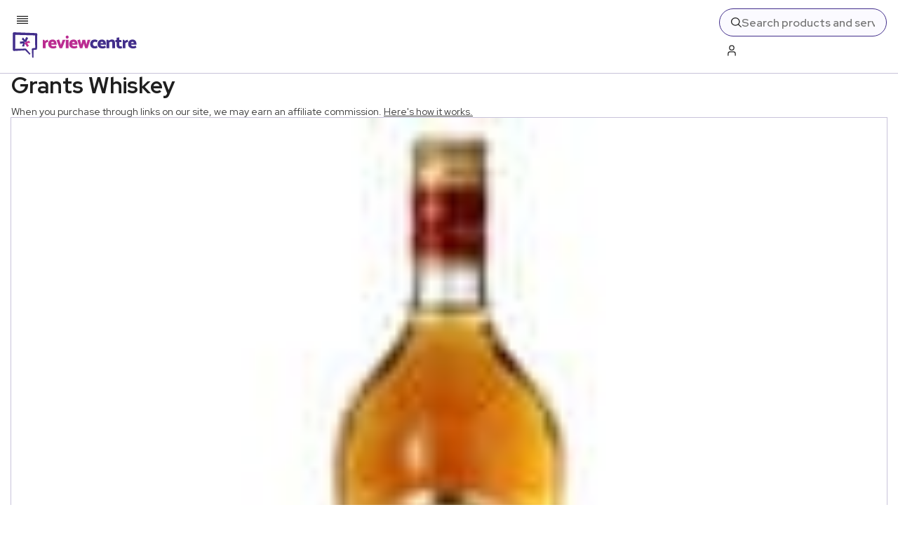

--- FILE ---
content_type: text/html; charset=utf-8
request_url: https://www.reviewcentre.com/home-garden/food-and-drink/alcoholic-drinks/spirits/grants-whiskey-16122660
body_size: 71073
content:
<!DOCTYPE html><html lang="en"><head><meta charSet="utf-8"/><meta name="viewport" content="width=device-width, initial-scale=1"/><link rel="preload" as="image" imageSrcSet="https://www.reviewcentre.com/static-images/prod/legacy-images/8304c56b26c3062839524d82a1dd4b59.jpg?crop=8:5,smart&amp;quality=75&amp;auto=webp&amp;width=640 640w, https://www.reviewcentre.com/static-images/prod/legacy-images/8304c56b26c3062839524d82a1dd4b59.jpg?crop=8:5,smart&amp;quality=75&amp;auto=webp&amp;width=900 900w, https://www.reviewcentre.com/static-images/prod/legacy-images/8304c56b26c3062839524d82a1dd4b59.jpg?crop=8:5,smart&amp;quality=75&amp;auto=webp&amp;width=1200 1200w" imageSizes="(max-width: 768px) 92vw, 23vw" fetchPriority="high"/><link rel="stylesheet" href="/_next/static/css/styles.css" data-precedence="next"/><link rel="stylesheet" href="/_next/static/css/2d13b29749ab695f.css" data-precedence="next"/><link rel="preload" as="script" fetchPriority="low" href="/_next/static/chunks/webpack.js"/><script src="/_next/static/chunks/4bd1b696.js" async=""></script><script src="/_next/static/chunks/5964.js" async=""></script><script src="/_next/static/chunks/main-app.js" async=""></script><script src="/_next/static/chunks/styles.js" async=""></script><script src="/_next/static/chunks/3975.js" async=""></script><script src="/_next/static/chunks/8042.js" async=""></script><script src="/_next/static/chunks/2299.js" async=""></script><script src="/_next/static/chunks/1373.js" async=""></script><script src="/_next/static/chunks/2324.js" async=""></script><script src="/_next/static/chunks/1906.js" async=""></script><script src="/_next/static/chunks/3627.js" async=""></script><script src="/_next/static/chunks/app/layout.js" async=""></script><script src="/_next/static/chunks/4048.js" async=""></script><script src="/_next/static/chunks/9599.js" async=""></script><script src="/_next/static/chunks/6868.js" async=""></script><script src="/_next/static/chunks/6448.js" async=""></script><script src="/_next/static/chunks/app/%5B...slug%5D/page.js" async=""></script><script src="/_next/static/chunks/8955.js" async=""></script><script src="/_next/static/chunks/app/not-found.js" async=""></script><link rel="preload" href="https://www.googletagmanager.com/gtag/js?id=G-QMJB7XTTFQ" as="script"/><link rel="preload" href="https://cdn.privacy-mgmt.com/unified/wrapperMessagingWithoutDetection.js" as="script"/><link rel="preload" href="https://pub.auth.inc/reviewcentre/pb.js" as="script"/><meta name="next-size-adjust" content=""/><title>Grants Whiskey Reviews | Review Centre</title><meta name="description" content="Unbiased consumer reviews &amp; price comparison for products &amp; services including laptops, hotels &amp; cars. Find the best products at the lowest price."/><link rel="canonical" href="https://www.reviewcentre.com/home-garden/food-and-drink/alcoholic-drinks/spirits/grants-whiskey-16122660"/><meta property="og:title" content="Grants Whiskey Reviews | Review Centre"/><meta property="og:description" content="Unbiased consumer reviews &amp; price comparison for products &amp; services including laptops, hotels &amp; cars. Find the best products at the lowest price."/><meta property="og:image" content="https://www.reviewcentre.com/static-images/prod/legacy-images/8304c56b26c3062839524d82a1dd4b59.jpg"/><meta name="twitter:card" content="summary_large_image"/><meta name="twitter:title" content="Grants Whiskey Reviews | Review Centre"/><meta name="twitter:description" content="Unbiased consumer reviews &amp; price comparison for products &amp; services including laptops, hotels &amp; cars. Find the best products at the lowest price."/><meta name="twitter:image" content="https://www.reviewcentre.com/static-images/prod/legacy-images/8304c56b26c3062839524d82a1dd4b59.jpg"/><link rel="icon" href="/favicon.ico" type="image/x-icon" sizes="256x256"/><link rel="alternate" href="https://www.reviewcentre.com/rss/home-garden/food-and-drink/alcoholic-drinks/spirits/grants-whiskey-16122660" title="RSS feed for Grants Whiskey" type="application/rss+xml"/><script>(self.__next_s=self.__next_s||[]).push([0,{"children":"\"use strict\";function _typeof(t){return(_typeof=\"function\"==typeof Symbol&&\"symbol\"==typeof Symbol.iterator?function(t){return typeof t}:function(t){return t&&\"function\"==typeof Symbol&&t.constructor===Symbol&&t!==Symbol.prototype?\"symbol\":typeof t})(t)}!function(){var t=function(){var t,e,o=[],n=window,r=n;for(;r;){try{if(r.frames.__tcfapiLocator){t=r;break}}catch(t){}if(r===n.top)break;r=r.parent}t||(!function t(){var e=n.document,o=!!n.frames.__tcfapiLocator;if(!o)if(e.body){var r=e.createElement(\"iframe\");r.style.cssText=\"display:none\",r.name=\"__tcfapiLocator\",e.body.appendChild(r)}else setTimeout(t,5);return!o}(),n.__tcfapi=function(){for(var t=arguments.length,n=new Array(t),r=0;r<t;r++)n[r]=arguments[r];if(!n.length)return o;\"setGdprApplies\"===n[0]?n.length>3&&2===parseInt(n[1],10)&&\"boolean\"==typeof n[3]&&(e=n[3],\"function\"==typeof n[2]&&n[2](\"set\",!0)):\"ping\"===n[0]?\"function\"==typeof n[2]&&n[2]({gdprApplies:e,cmpLoaded:!1,cmpStatus:\"stub\"}):o.push(n)},n.addEventListener(\"message\",(function(t){var e=\"string\"==typeof t.data,o={};if(e)try{o=JSON.parse(t.data)}catch(t){}else o=t.data;var n=\"object\"===_typeof(o)&&null!==o?o.__tcfapiCall:null;n&&window.__tcfapi(n.command,n.version,(function(o,r){var a={__tcfapiReturn:{returnValue:o,success:r,callId:n.callId}};t&&t.source&&t.source.postMessage&&t.source.postMessage(e?JSON.stringify(a):a,\"*\")}),n.parameter)}),!1))};\"undefined\"!=typeof module?module.exports=t:t()}();","id":"sourcepoint-tcf-stub"}])</script><script>(self.__next_s=self.__next_s||[]).push([0,{"children":"\n            window._sp_queue = [];\n            window._sp_ = {\n              config: {\n                accountId: 1916,\n                baseEndpoint: 'https://cdn.privacy-mgmt.com',\n                gdpr: { },\n                events: {\n                  onMessageReady: function() {\n                    console.log('[event] onMessageReady', arguments);\n                  },\n                  onMessageReceiveData: function() {\n                    console.log('[event] onMessageReceiveData', arguments);\n                  },\n                  onSPPMObjectReady: function() {\n                    console.log('[event] onSPPMObjectReady', arguments);\n                  },\n                  onSPReady: function() {\n                    console.log('[event] onSPReady', arguments);\n                  },\n                  onError: function() {\n                    console.log('[event] onError', arguments);\n                  },\n                  onMessageChoiceSelect: function() {\n                    console.log('[event] onMessageChoiceSelect', arguments);\n                  },\n                  onConsentReady: function(consentUUID, euconsent) {\n                    console.log('[event] onConsentReady', arguments);\n                  },\n                  onPrivacyManagerAction: function() {\n                    console.log('[event] onPrivacyManagerAction', arguments);\n                  },\n                  onPMCancel: function() {\n                    console.log('[event] onPMCancel', arguments);\n                  }\n                }\n              }\n            };\n          ","id":"sourcepoint-config"}])</script><script>(self.__next_s=self.__next_s||[]).push(["https://cdn.privacy-mgmt.com/unified/wrapperMessagingWithoutDetection.js",{}])</script><script src="/_next/static/chunks/polyfills-42372ed130431b0a.js" noModule=""></script></head><body class="__className_04b684"><div hidden=""><!--$--><!--/$--></div><header id="header" class="SubHeader_header__gjuso" data-testid="header"><div class="SubHeader_wrapper__qzZaZ"><div class="SubHeader_leftWrapper__07Gi0"><button class="SubHeader_hamburger__I1mT9" aria-label="Toggle mobile menu"><svg xmlns="http://www.w3.org/2000/svg" width="16" height="12" viewBox="0 0 16 12" fill="none"><path fill="var(--dark-contrast)" d="M16 .667H0V2h16V.667ZM16 4H0v1.334h16V4ZM16 10.667H0V12h16v-1.333ZM16 7.334H0v1.333h16V7.334Z"></path></svg></button><a href="/" aria-label="Back to homepage" class="SubHeader_logo__l8N_m"><svg xmlns="http://www.w3.org/2000/svg" width="181" height="40" viewBox="0 0 181 40" fill="none"><path fill="var(--review-purple)" fill-rule="evenodd" d="m31.838 37.291-.006-10.094 3.838-.335a1.335 1.335 0 0 0 1.192-1.332l.293-20.673c0-.878-.696-1.606-1.569-1.634L4.028 2.007a1.806 1.806 0 0 0-1.313.513c-.351.345-.55.815-.55 1.304 0 0-.024 7.474.04 13.943.048 4.94.157 9.295.157 9.295 0 .437.177.857.488 1.165.312.302.734.47 1.168.452l16-.921 5.376 5.628.663.728 1.445-1.336-.665-.733-5.48-6.303a1.172 1.172 0 0 0-.902-.382l-14.843.076c.035-1.71.089-4.573.12-7.667.044-4.481.045-9.447.042-12.072l28.159.76.255 17.89-3.732.452a1.252 1.252 0 0 0-1.117 1.273l.537 11.253.017.993 1.962-.037-.017-.987v-.003Z" clip-rule="evenodd"></path><path fill="#BB2C91" d="M45.002 24.846V12.74h1.983l1.091 1.725a9.27 9.27 0 0 1 1.19-.8 9.24 9.24 0 0 1 1.45-.676c.503-.183.97-.276 1.4-.276l.794 3.128c-.381 0-.806.074-1.278.224-.47.15-.945.355-1.425.613a6.979 6.979 0 0 0-1.314.914v7.254H45ZM56.923 19.843c.1.433.273.808.52 1.126.248.317.587.562 1.017.737.43.175.974.263 1.636.263.71 0 1.343-.096 1.896-.288a9.345 9.345 0 0 0 1.5-.663l1.09 2.726c-.33.251-.74.484-1.226.7a8.096 8.096 0 0 1-1.624.513 9.245 9.245 0 0 1-1.91.188c-1.454 0-2.713-.254-3.78-.762-1.065-.508-1.883-1.24-2.454-2.189-.57-.951-.855-2.085-.855-3.401 0-1.317.269-2.48.806-3.439a5.669 5.669 0 0 1 2.218-2.226c.942-.525 2.024-.788 3.248-.788 1.223 0 2.325.288 3.16.863a5.185 5.185 0 0 1 1.859 2.301c.405.96.608 2.014.608 3.165v1.175h-7.709v-.001Zm4.017-2.226a2.75 2.75 0 0 0-.334-1.05c-.174-.3-.401-.542-.682-.725-.28-.183-.62-.276-1.016-.276a1.943 1.943 0 0 0-1.685.951c-.183.3-.298.668-.347 1.102h4.066l-.002-.002ZM68.996 24.846 64.583 13.34l3.668-1.077 2.603 7.554 2.455-7.105h3.942l-4.736 12.131h-3.52v.002ZM78.254 10.4a2.081 2.081 0 0 1-.632-1.512c0-.584.21-1.114.632-1.539.421-.424.921-.638 1.5-.638s1.082.213 1.512.638c.43.426.645.94.645 1.539s-.21 1.088-.633 1.513c-.42.424-.93.638-1.524.638s-1.079-.212-1.5-.638Zm-.434 14.446V12.715h3.891v12.13h-3.89ZM86.769 19.843c.1.433.273.808.52 1.126.247.317.587.562 1.016.737.43.175.975.263 1.636.263.711 0 1.344-.096 1.896-.288a9.349 9.349 0 0 0 1.5-.663l1.091 2.726c-.33.251-.74.484-1.226.7a8.097 8.097 0 0 1-1.624.513 9.245 9.245 0 0 1-1.91.188c-1.455 0-2.714-.254-3.78-.762-1.066-.508-1.884-1.24-2.455-2.189-.57-.951-.855-2.085-.855-3.401 0-1.317.269-2.48.806-3.439a5.67 5.67 0 0 1 2.218-2.226c.943-.525 2.025-.788 3.248-.788 1.224 0 2.326.288 3.16.863a5.184 5.184 0 0 1 1.86 2.301c.405.96.607 2.014.607 3.165v1.175H86.77v-.001Zm4.017-2.226c-.05-.4-.161-.75-.335-1.05-.173-.3-.4-.542-.681-.725-.281-.183-.62-.276-1.016-.276a1.943 1.943 0 0 0-1.686.951c-.183.3-.298.668-.347 1.102h4.066l-.001-.002ZM105.46 24.846l-2.083-6.83-2.008 6.83h-3.421L94.304 13.34l3.693-1.077 1.785 7.43 1.71-6.98h3.891l1.81 6.98 1.636-6.98h3.942l-3.917 12.132h-3.396.002Z"></path><path fill="var(--review-purple)" d="M123.139 23.895a4.71 4.71 0 0 1-1.399.776 7.191 7.191 0 0 1-1.5.362c-.479.059-.892.088-1.239.088-1.289 0-2.422-.25-3.397-.75a5.453 5.453 0 0 1-2.281-2.177c-.544-.951-.818-2.085-.818-3.401.016-1.334.294-2.48.831-3.439a5.57 5.57 0 0 1 2.268-2.226c.975-.525 2.108-.788 3.397-.788.33 0 .735.037 1.214.113.479.074.98.2 1.5.375s.995.429 1.426.762l-1.091 2.726a8.937 8.937 0 0 0-1.426-.55 5.17 5.17 0 0 0-1.376-.175c-.495 0-.954.133-1.375.4a2.747 2.747 0 0 0-.992 1.113c-.239.476-.359 1.038-.359 1.689 0 .65.12 1.18.359 1.638.24.459.57.818.992 1.077.422.259.88.387 1.375.387.462 0 .914-.059 1.351-.175a7.653 7.653 0 0 0 1.451-.575l1.091 2.751-.002-.001Z"></path><path fill="var(--review-purple)" d="M127.255 19.843c.099.433.273.808.52 1.126.247.317.586.562 1.016.737.43.175.975.263 1.636.263.711 0 1.343-.096 1.897-.288a9.33 9.33 0 0 0 1.5-.663l1.091 2.726c-.33.251-.739.484-1.226.7a8.085 8.085 0 0 1-1.624.513 9.239 9.239 0 0 1-1.909.188c-1.454 0-2.714-.254-3.781-.762-1.065-.508-1.883-1.24-2.454-2.189-.571-.951-.855-2.085-.855-3.401 0-1.317.268-2.48.806-3.439a5.667 5.667 0 0 1 2.218-2.226c.942-.525 2.024-.788 3.246-.788s2.325.288 3.16.863a5.19 5.19 0 0 1 1.859 2.301c.405.96.608 2.014.608 3.165v1.175h-7.71l.002-.001Zm4.015-2.226c-.049-.4-.161-.75-.335-1.05a2.1 2.1 0 0 0-.681-.725c-.281-.183-.62-.276-1.016-.276-.347 0-.67.084-.967.251a1.93 1.93 0 0 0-.719.7c-.182.3-.297.668-.347 1.102h4.065v-.002ZM135.832 24.846V12.715h2.404l.669 1.276c.462-.3.962-.58 1.5-.838a9.488 9.488 0 0 1 1.636-.613 6.275 6.275 0 0 1 1.648-.225c1.058 0 1.893.212 2.504.638.611.425 1.053 1 1.326 1.726.273.725.408 1.547.408 2.464v7.704h-3.866V17.42c0-.584-.124-1.047-.372-1.39-.248-.34-.627-.512-1.14-.512-.298 0-.616.054-.955.162a6.332 6.332 0 0 0-.991.414c-.323.167-.616.325-.88.475v8.28h-3.891v-.002ZM157.397 16.015h-3.371v4.077c0 .567.139 1.02.422 1.363.281.343.669.513 1.165.513a3.422 3.422 0 0 0 1.536-.377l1.116 2.726c-.182.15-.437.296-.769.439a6.73 6.73 0 0 1-1.065.35 4.501 4.501 0 0 1-1.041.138c-.991 0-1.875-.175-2.652-.525a4.407 4.407 0 0 1-1.871-1.565c-.471-.69-.706-1.538-.706-2.538v-4.604h-1.735v-3.026h1.735V9.885l3.866-.601v3.702h2.677l.694 3.026-.001.003ZM158.884 24.846V12.74h1.983l1.091 1.725c.33-.266.728-.534 1.19-.8a9.23 9.23 0 0 1 1.45-.676c.504-.183.97-.276 1.4-.276l.794 3.128c-.381 0-.806.074-1.277.224-.471.15-.947.355-1.426.613a6.928 6.928 0 0 0-1.314.914v7.254h-3.891ZM170.807 19.843c.1.433.274.808.521 1.126.247.317.586.562 1.016.737.43.175.974.263 1.636.263.711 0 1.343-.096 1.897-.288a9.37 9.37 0 0 0 1.5-.663l1.091 2.726c-.33.251-.74.484-1.226.7a8.106 8.106 0 0 1-1.624.513 9.249 9.249 0 0 1-1.91.188c-1.453 0-2.713-.254-3.78-.762-1.065-.508-1.884-1.24-2.455-2.189-.571-.951-.855-2.085-.855-3.401 0-1.317.269-2.48.806-3.439a5.667 5.667 0 0 1 2.218-2.226c.943-.525 2.025-.788 3.247-.788 1.221 0 2.325.288 3.16.863a5.19 5.19 0 0 1 1.859 2.301c.405.96.608 2.014.608 3.165v1.175h-7.71l.001-.001Zm4.016-2.226c-.049-.4-.161-.75-.335-1.05a2.109 2.109 0 0 0-.681-.725c-.281-.183-.621-.276-1.017-.276a1.946 1.946 0 0 0-1.685.951c-.183.3-.298.668-.347 1.102h4.065v-.002ZM15.291 22.06c1.056.02 2.092.145 3.1.356a17.1 17.1 0 0 0 .936-7.79l-7.018.796.338 3.033 4.412-.5-1.777 4.103.01.004v-.001Z"></path><path fill="var(--review-purple)" d="M16.852 9.315a16.938 16.938 0 0 1-1.854 2.53 16.804 16.804 0 0 0 6.218 4.714l2.826-6.532-2.77-1.22-1.778 4.108L16.86 9.31l-.007.007-.002-.002Z"></path><path fill="#BB2C91" d="M27.01 17.052c-.512-.933-.923-1.9-1.246-2.886a16.709 16.709 0 0 0-7.154 3.078l4.192 5.735 2.433-1.81-2.637-3.606 4.41-.499v-.01l.001-.002Z"></path></svg></a></div><div class="SubHeader_rightWrapper__HSCNQ"><form class="SearchField_container__sNpnl SearchField_header__qCyHr"><svg xmlns="http://www.w3.org/2000/svg" width="24" height="24" viewBox="0 0 24 24" fill="none" data-testid="search-icon"><path fill="var(--review-purple)" d="m24 22.587-6.262-6.262a10.016 10.016 0 1 0-1.414 1.414L22.586 24 24 22.587ZM10 18a8 8 0 1 1 8-8 8.009 8.009 0 0 1-8 8Z"></path></svg><input type="text" placeholder="Search products and services" class="SearchField_input__bEcCq" aria-disabled="true" aria-label="Search" data-testid="search-input" name="search" value=""/></form><!--$?--><template id="B:0"></template><button class="LoginBtn_loginBtn__bXnFK LoginBtn_header__WFPPB" disabled="" aria-label="Loading..."><svg xmlns="http://www.w3.org/2000/svg" width="19" height="24" viewBox="0 0 19 24" fill="none"><path fill="var(--dark-contrast)" d="M18.5 24h-2v-5.042A2.96 2.96 0 0 0 13.543 16H5.457A2.96 2.96 0 0 0 2.5 18.958V24h-2v-5.043A4.963 4.963 0 0 1 5.457 14h8.086a4.963 4.963 0 0 1 4.957 4.957V24ZM9.5 12a6 6 0 1 1 0-12 6 6 0 0 1 0 12Zm0-10a4 4 0 1 0 0 8 4 4 0 0 0 0-8Z"></path></svg><span class="LoginBtn_text__z1PYq"><span class="LoginBtn_skeleton__7AQ73" aria-hidden="true"></span></span></button><!--/$--></div></div></header><nav id="nav" class="Menu_nav__fICH9" style="transform:translateY(0);transition:transform 0.3s ease-in-out" data-testid="nav"><div class="Menu_menuWrapper__nEMnO"><div class="ParentMenu_navInner__qkk_Y"><ul class="ParentMenu_ul__0k07t" data-testid="menu"><li class="ParentMenu_item__V_t15"><a href="/topic/expert" tabindex="0" class="ParentMenu_link__THgKA">Guides, News and Offers</a></li><li class="ParentMenu_item__V_t15"><a href="/electronics" tabindex="0" class="ParentMenu_link__THgKA">Electronics</a></li><li class="ParentMenu_item__V_t15"><a href="/home-garden" tabindex="0" class="ParentMenu_link__THgKA">Home &amp; Garden</a></li><li class="ParentMenu_item__V_t15"><a href="/money" tabindex="0" class="ParentMenu_link__THgKA">Money</a></li><li class="ParentMenu_item__V_t15"><a href="/motoring" tabindex="0" class="ParentMenu_link__THgKA">Motoring</a></li><li class="ParentMenu_item__V_t15"><a href="/travel" tabindex="0" class="ParentMenu_link__THgKA">Travel</a></li><li class="ParentMenu_item__V_t15"><a href="" tabindex="0" class="ParentMenu_link__THgKA">More</a></li><li class="ParentMenu_item__V_t15"><a href="/news/about-review-centre-and-our-mission-to-ensure-you-make-great-choices-16214789" tabindex="0" class="ParentMenu_link__THgKA">About Review Centre</a></li></ul></div></div></nav><main class="main"><style>
:root {
  --bprogress-color: var(--review-pink);
  --bprogress-height: 2px;
  --bprogress-spinner-size: 18px;
  --bprogress-spinner-animation-duration: 400ms;
  --bprogress-spinner-border-size: 2px;
  --bprogress-box-shadow: 0 0 10px var(--review-pink), 0 0 5px var(--review-pink);
  --bprogress-z-index: 99999;
  --bprogress-spinner-top: 15px;
  --bprogress-spinner-bottom: auto;
  --bprogress-spinner-right: 15px;
  --bprogress-spinner-left: auto;
}

.bprogress {
  width: 0;
  height: 0;
  pointer-events: none;
  z-index: var(--bprogress-z-index);
}

.bprogress .bar {
  background: var(--bprogress-color);
  position: fixed;
  z-index: var(--bprogress-z-index);
  top: 0;
  left: 0;
  width: 100%;
  height: var(--bprogress-height);
}

/* Fancy blur effect */
.bprogress .peg {
  display: block;
  position: absolute;
  right: 0;
  width: 100px;
  height: 100%;
  box-shadow: var(--bprogress-box-shadow);
  opacity: 1.0;
  transform: rotate(3deg) translate(0px, -4px);
}

/* Remove these to get rid of the spinner */
.bprogress .spinner {
  display: block;
  position: fixed;
  z-index: var(--bprogress-z-index);
  top: var(--bprogress-spinner-top);
  bottom: var(--bprogress-spinner-bottom);
  right: var(--bprogress-spinner-right);
  left: var(--bprogress-spinner-left);
}

.bprogress .spinner-icon {
  width: var(--bprogress-spinner-size);
  height: var(--bprogress-spinner-size);
  box-sizing: border-box;
  border: solid var(--bprogress-spinner-border-size) transparent;
  border-top-color: var(--bprogress-color);
  border-left-color: var(--bprogress-color);
  border-radius: 50%;
  -webkit-animation: bprogress-spinner var(--bprogress-spinner-animation-duration) linear infinite;
  animation: bprogress-spinner var(--bprogress-spinner-animation-duration) linear infinite;
}

.bprogress-custom-parent {
  overflow: hidden;
  position: relative;
}

.bprogress-custom-parent .bprogress .spinner,
.bprogress-custom-parent .bprogress .bar {
  position: absolute;
}

.bprogress .indeterminate {
  position: fixed;
  top: 0;
  left: 0;
  width: 100%;
  height: var(--bprogress-height);
  overflow: hidden;
}

.bprogress .indeterminate .inc,
.bprogress .indeterminate .dec {
  position: absolute;
  top: 0;
  height: 100%;
  background-color: var(--bprogress-color);
}

.bprogress .indeterminate .inc {
  animation: bprogress-indeterminate-increase 2s infinite;
}

.bprogress .indeterminate .dec {
  animation: bprogress-indeterminate-decrease 2s 0.5s infinite;
}

@-webkit-keyframes bprogress-spinner {
  0%   { -webkit-transform: rotate(0deg); transform: rotate(0deg); }
  100% { -webkit-transform: rotate(360deg); transform: rotate(360deg); }
}

@keyframes bprogress-spinner {
  0%   { transform: rotate(0deg); }
  100% { transform: rotate(360deg); }
}

@keyframes bprogress-indeterminate-increase {
  from { left: -5%; width: 5%; }
  to { left: 130%; width: 100%; }
}

@keyframes bprogress-indeterminate-decrease {
  from { left: -80%; width: 80%; }
  to { left: 110%; width: 10%; }
}
</style><!--$--><!--/$--><script type="application/ld+json">{"@context":"https://schema.org","@type":"Product","name":"Grants Whiskey","image":"https://www.reviewcentre.com/static-images/prod/legacy-images/8304c56b26c3062839524d82a1dd4b59.jpg","aggregateRating":{"@type":"AggregateRating","ratingValue":"4.67","ratingCount":3,"bestRating":"5","worstRating":"1"},"review":[{"@type":"Review","author":{"@type":"Person","name":"namvetmike"},"datePublished":"2014-04-18T17:01:38+00:00","reviewBody":"I have drank Scotch for years. Always my one brand. Then one day I wanted to try something new. I also collect bottles. The Grants bottle caught my eye, had to have it. Well, the first taste has me sold. This Scotch Whisky indeed is one of the best I have ever tasted. And its cost less than what I was drinking. Cant wait to try the 12 year old.","reviewRating":{"@type":"Rating","ratingValue":5,"bestRating":"5","worstRating":"1"}},{"@type":"Review","author":{"@type":"Person","name":"Guest"},"datePublished":"2010-11-19T22:49:43+00:00","reviewBody":"my most enjoyable drink and when tesco is doing 2 for £20 how can you go wrong the best teasting wiskey by a long shot. the only thing i would like is a glass that is shaped the same as the bottle. there was one with a limited adition bottle but aint seen one since .","reviewRating":{"@type":"Rating","ratingValue":5,"bestRating":"5","worstRating":"1"}},{"@type":"Review","author":{"@type":"Person","name":"Tom H"},"datePublished":"2007-12-28T21:29:54+00:00","reviewBody":"I was first bought a bottle of Grants Whiskey by a friend. Having never tried it, the bottle was immediately opened and we both had a try.I have to say this was a surprisingly nice whiskey. I'd seen it before but never tried it. My only thought up to that point was the interesting bottle shape - when viewed from above it's triangular and does look quite distinctive when on the shelf next to other regularly-shaped bottles.That said, this is quite a nice blended scotch whiskey. Worth a look for blended whiskey fans.","reviewRating":{"@type":"Rating","ratingValue":4,"bestRating":"5","worstRating":"1"}}]}</script><nav class="Breadcrumbs_breadcrumbs__OKVzs"><div class="Breadcrumbs_breadcrumbsInner__r0nkW"><a class="Breadcrumbs_item__ojow3" href="/home-garden">Home &amp; Garden</a><span><svg xmlns="http://www.w3.org/2000/svg" width="14" height="8" viewBox="0 0 14 8" fill="none" aria-label="arrow"><path fill="var(--review-purple)" d="M6.707 7.293a1.993 1.993 0 0 1-1.414-.585L0 1.414 1.414 0l5.293 5.293L12 0l1.414 1.414-5.293 5.293a1.993 1.993 0 0 1-1.414.586Z"></path></svg></span><a class="Breadcrumbs_item__ojow3" href="/home-garden/food-and-drink">Food and Drink</a><span><svg xmlns="http://www.w3.org/2000/svg" width="14" height="8" viewBox="0 0 14 8" fill="none" aria-label="arrow"><path fill="var(--review-purple)" d="M6.707 7.293a1.993 1.993 0 0 1-1.414-.585L0 1.414 1.414 0l5.293 5.293L12 0l1.414 1.414-5.293 5.293a1.993 1.993 0 0 1-1.414.586Z"></path></svg></span><a class="Breadcrumbs_item__ojow3" href="/home-garden/food-and-drink/alcoholic-drinks">Alcoholic Drinks</a><span><svg xmlns="http://www.w3.org/2000/svg" width="14" height="8" viewBox="0 0 14 8" fill="none" aria-label="arrow"><path fill="var(--review-purple)" d="M6.707 7.293a1.993 1.993 0 0 1-1.414-.585L0 1.414 1.414 0l5.293 5.293L12 0l1.414 1.414-5.293 5.293a1.993 1.993 0 0 1-1.414.586Z"></path></svg></span><a class="Breadcrumbs_item__ojow3" href="/home-garden/food-and-drink/alcoholic-drinks/spirits">Spirits</a></div></nav><section class="MiniItemHero_container__RhiPz MiniItemHero_navVisible__zCgs5"><div class="MiniItemHero_inner__4FEaL"><div class="MiniItemHero_productDetails__AY1S_"><div class="MiniItemHero_image__sLiQ7"><div class="Image_wrapper__wchfq Image_contain__KATOp Image_lightPurpleBorder__zP3ls Image_smallRounded__5dpNY" style="padding-bottom:100%"><img alt="Grants Whiskey" loading="lazy" fetchPriority="auto" data-fetch-priority="auto" src="https://www.reviewcentre.com/static-images/prod/legacy-images/8304c56b26c3062839524d82a1dd4b59.jpg?quality=75" sizes="6vw" srcSet="https://www.reviewcentre.com/static-images/prod/legacy-images/8304c56b26c3062839524d82a1dd4b59.jpg?crop=8:5,smart&amp;quality=75&amp;auto=webp&amp;width=640 640w, https://www.reviewcentre.com/static-images/prod/legacy-images/8304c56b26c3062839524d82a1dd4b59.jpg?crop=8:5,smart&amp;quality=75&amp;auto=webp&amp;width=900 900w, https://www.reviewcentre.com/static-images/prod/legacy-images/8304c56b26c3062839524d82a1dd4b59.jpg?crop=8:5,smart&amp;quality=75&amp;auto=webp&amp;width=1200 1200w" width="120" height="120" class="Image_image__BZedz"/></div></div><div class="MiniItemHero_summary__dRUQ2"><h4 class="MiniItemHero_title__IYAeG">Grants Whiskey</h4><div class="ReviewTotal_container__LD7mP"><span class="ReviewCard_stars__vKF2g"><svg xmlns="http://www.w3.org/2000/svg" width="16" height="14.5" viewBox="0 0 32 29" fill="none" opacity="1" class="star"><defs><linearGradient id="pinkGradient"><stop offset="50%" stop-color="var(--review-pink)"></stop><stop offset="50%" stop-color="var(--review-pink)" stop-opacity="0.2"></stop></linearGradient><linearGradient id="purpleGradient"><stop offset="50%" stop-color="var(--review-purple)"></stop><stop offset="50%" stop-color="var(--review-purple)" stop-opacity="0.2"></stop></linearGradient></defs><path fill="var(--review-purple)" d="m16 0 4.514 9.787 10.703 1.269-7.913 7.317 2.1 10.571L16 23.68l-9.405 5.264 2.1-10.57-7.912-7.318 10.703-1.27L16 0Z"></path></svg><svg xmlns="http://www.w3.org/2000/svg" width="16" height="14.5" viewBox="0 0 32 29" fill="none" opacity="1" class="star"><defs><linearGradient id="pinkGradient"><stop offset="50%" stop-color="var(--review-pink)"></stop><stop offset="50%" stop-color="var(--review-pink)" stop-opacity="0.2"></stop></linearGradient><linearGradient id="purpleGradient"><stop offset="50%" stop-color="var(--review-purple)"></stop><stop offset="50%" stop-color="var(--review-purple)" stop-opacity="0.2"></stop></linearGradient></defs><path fill="var(--review-purple)" d="m16 0 4.514 9.787 10.703 1.269-7.913 7.317 2.1 10.571L16 23.68l-9.405 5.264 2.1-10.57-7.912-7.318 10.703-1.27L16 0Z"></path></svg><svg xmlns="http://www.w3.org/2000/svg" width="16" height="14.5" viewBox="0 0 32 29" fill="none" opacity="1" class="star"><defs><linearGradient id="pinkGradient"><stop offset="50%" stop-color="var(--review-pink)"></stop><stop offset="50%" stop-color="var(--review-pink)" stop-opacity="0.2"></stop></linearGradient><linearGradient id="purpleGradient"><stop offset="50%" stop-color="var(--review-purple)"></stop><stop offset="50%" stop-color="var(--review-purple)" stop-opacity="0.2"></stop></linearGradient></defs><path fill="var(--review-purple)" d="m16 0 4.514 9.787 10.703 1.269-7.913 7.317 2.1 10.571L16 23.68l-9.405 5.264 2.1-10.57-7.912-7.318 10.703-1.27L16 0Z"></path></svg><svg xmlns="http://www.w3.org/2000/svg" width="16" height="14.5" viewBox="0 0 32 29" fill="none" opacity="1" class="star"><defs><linearGradient id="pinkGradient"><stop offset="50%" stop-color="var(--review-pink)"></stop><stop offset="50%" stop-color="var(--review-pink)" stop-opacity="0.2"></stop></linearGradient><linearGradient id="purpleGradient"><stop offset="50%" stop-color="var(--review-purple)"></stop><stop offset="50%" stop-color="var(--review-purple)" stop-opacity="0.2"></stop></linearGradient></defs><path fill="var(--review-purple)" d="m16 0 4.514 9.787 10.703 1.269-7.913 7.317 2.1 10.571L16 23.68l-9.405 5.264 2.1-10.57-7.912-7.318 10.703-1.27L16 0Z"></path></svg><svg xmlns="http://www.w3.org/2000/svg" width="16" height="14.5" viewBox="0 0 32 29" fill="none" opacity="1" class="star"><defs><linearGradient id="pinkGradient"><stop offset="50%" stop-color="var(--review-pink)"></stop><stop offset="50%" stop-color="var(--review-pink)" stop-opacity="0.2"></stop></linearGradient><linearGradient id="purpleGradient"><stop offset="50%" stop-color="var(--review-purple)"></stop><stop offset="50%" stop-color="var(--review-purple)" stop-opacity="0.2"></stop></linearGradient></defs><path fill="url(#purpleGradient)" d="m16 0 4.514 9.787 10.703 1.269-7.913 7.317 2.1 10.571L16 23.68l-9.405 5.264 2.1-10.57-7.912-7.318 10.703-1.27L16 0Z"></path></svg> <span class="ReviewCard_text__YdNco">User reviews</span></span></div></div></div><div class="SubRating_container__kIpCA SubRating_mini__YWhAO"><div class="RatingCircle_circleContainer__S826v RatingCircle_mini__igZOV"><svg class="RatingCircle_circle__hvXKD" viewBox="0 0 36 36"><circle class="RatingCircle_backgroundCircle__bhEEu" cx="18" cy="18" r="16"></circle><circle class="RatingCircle_userCircle__UgUjs" cx="18" cy="18" r="16" stroke-dasharray="86.66666666666666 100"></circle></svg><div class="RatingCircle_text__36Z6l"><span class="RatingCircle_userScore__IW_WE">4.3</span></div><p class="RatingCircle_description__1QW99">Value For Money</p></div></div><div class="MiniItemHero_callToAction__jlF7H"><button class="Button_button__WQ3_h Button_rounded__vgynm Button_whiteBg__FAHKz Button_purpleText__2Oo6_ Button_medium__I1Fwh Button_paddingExtra__nYhNr" aria-label="" tabindex="0">Ask a question</button><button class="Button_button__WQ3_h Button_rounded__vgynm Button_purpleBg__huLiI Button_whiteText___x_F_ Button_medium__I1Fwh Button_paddingExtra__nYhNr" aria-label="" tabindex="0">Write a review</button><div class="MiniItemHero_reviewBtnContainer__1xRlW"><button class="MiniItemHero_reviewBtn__Z7JFg"><svg xmlns="http://www.w3.org/2000/svg" width="23" height="24" viewBox="0 0 23 24" fill="none"><path fill="#fff" fill-rule="evenodd" d="m19.62 16.402 2.438-.21a.845.845 0 0 0 .756-.842L23 2.296c0-.554-.441-1.014-.996-1.032L1.971.497A1.15 1.15 0 0 0 .789 1.644s-.016 4.719.025 8.804c.03 3.119.1 5.87.1 5.87a1.015 1.015 0 0 0 1.051 1.021l10.157-.583 3.412 3.555.421.46.917-.845-.422-.462-3.478-3.98a.746.746 0 0 0-.573-.242l-9.423.048c.022-1.08.057-2.887.076-4.84.028-2.83.03-5.966.027-7.624l17.876.48.162 11.297-2.37.285a.792.792 0 0 0-.709.804l.341 7.106.011.627 1.245-.024-.01-.623-.004-6.376Z" clip-rule="evenodd"></path><path fill="#fff" d="M9.12 13.16c.671.012 1.329.09 1.968.223.56-1.523.787-3.196.594-4.918l-4.455.502.215 1.915 2.801-.316-1.128 2.591.006.002Z"></path><path fill="#fff" d="M10.112 5.11c-.346.577-.743 1.11-1.177 1.599a10.662 10.662 0 0 0 3.947 2.976l1.794-4.124-1.76-.77-1.127 2.593-1.671-2.276-.005.004-.001-.001Z"></path><path fill="#fff" d="M16.56 9.996c-.325-.589-.586-1.2-.791-1.822a10.637 10.637 0 0 0-4.542 1.944l2.661 3.621 1.545-1.143-1.674-2.277 2.8-.315v-.008Z"></path></svg></button>write a review</div></div></div></section><section class="ItemHero_container__NaMDE"><div class="ItemHero_heroInner__RJOky"><div class="ItemHero_header__ZuQrw"><h1 class="ItemHero_productHeroTitle__aR2lA">Grants Whiskey</h1><p class="ItemHero_affiliateText__2UgBu">When you purchase through links on our site, we may earn an affiliate commission.<!-- --> <a href="/news/about-review-centre-and-our-mission-to-ensure-you-make-great-choices-16214789">Here&#x27;s how it works.</a></p></div><div class="ItemHero_productDetails__mbq2a"><figure class="ItemHero_image__lbboC"><div class="Image_wrapper__wchfq Image_contain__KATOp Image_lightPurpleBorder__zP3ls Image_largeRounded__oc8Cx" style="padding-bottom:100%"><img alt="Grants Whiskey" loading="eager" fetchPriority="high" data-fetch-priority="high" src="https://www.reviewcentre.com/static-images/prod/legacy-images/8304c56b26c3062839524d82a1dd4b59.jpg?quality=75" sizes="(max-width: 768px) 92vw, 23vw" srcSet="https://www.reviewcentre.com/static-images/prod/legacy-images/8304c56b26c3062839524d82a1dd4b59.jpg?crop=8:5,smart&amp;quality=75&amp;auto=webp&amp;width=640 640w, https://www.reviewcentre.com/static-images/prod/legacy-images/8304c56b26c3062839524d82a1dd4b59.jpg?crop=8:5,smart&amp;quality=75&amp;auto=webp&amp;width=900 900w, https://www.reviewcentre.com/static-images/prod/legacy-images/8304c56b26c3062839524d82a1dd4b59.jpg?crop=8:5,smart&amp;quality=75&amp;auto=webp&amp;width=1200 1200w" width="120" height="120" class="Image_image__BZedz"/></div></figure><div class="ItemHero_ratings__rxotD"><div class="ProductReviewSummary_container__8iFAn ProductReviewSummary_simpleLayout__iaxUU"><div class="ProductReviewSummary_overallReviews__uw5en"><div class="ReviewTotal_container__LD7mP ReviewTotal_simpleLayout__Dh06t ReviewTotal_isItemHero__JMqSw"><span class="ReviewTotal_total__Xv9Vw">4.67</span><span class="ReviewCard_stars__vKF2g"><svg xmlns="http://www.w3.org/2000/svg" width="24" height="21.75" viewBox="0 0 32 29" fill="none" opacity="1" class="star"><defs><linearGradient id="pinkGradient"><stop offset="50%" stop-color="var(--review-pink)"></stop><stop offset="50%" stop-color="var(--review-pink)" stop-opacity="0.2"></stop></linearGradient><linearGradient id="purpleGradient"><stop offset="50%" stop-color="var(--review-purple)"></stop><stop offset="50%" stop-color="var(--review-purple)" stop-opacity="0.2"></stop></linearGradient></defs><path fill="var(--review-purple)" d="m16 0 4.514 9.787 10.703 1.269-7.913 7.317 2.1 10.571L16 23.68l-9.405 5.264 2.1-10.57-7.912-7.318 10.703-1.27L16 0Z"></path></svg><svg xmlns="http://www.w3.org/2000/svg" width="24" height="21.75" viewBox="0 0 32 29" fill="none" opacity="1" class="star"><defs><linearGradient id="pinkGradient"><stop offset="50%" stop-color="var(--review-pink)"></stop><stop offset="50%" stop-color="var(--review-pink)" stop-opacity="0.2"></stop></linearGradient><linearGradient id="purpleGradient"><stop offset="50%" stop-color="var(--review-purple)"></stop><stop offset="50%" stop-color="var(--review-purple)" stop-opacity="0.2"></stop></linearGradient></defs><path fill="var(--review-purple)" d="m16 0 4.514 9.787 10.703 1.269-7.913 7.317 2.1 10.571L16 23.68l-9.405 5.264 2.1-10.57-7.912-7.318 10.703-1.27L16 0Z"></path></svg><svg xmlns="http://www.w3.org/2000/svg" width="24" height="21.75" viewBox="0 0 32 29" fill="none" opacity="1" class="star"><defs><linearGradient id="pinkGradient"><stop offset="50%" stop-color="var(--review-pink)"></stop><stop offset="50%" stop-color="var(--review-pink)" stop-opacity="0.2"></stop></linearGradient><linearGradient id="purpleGradient"><stop offset="50%" stop-color="var(--review-purple)"></stop><stop offset="50%" stop-color="var(--review-purple)" stop-opacity="0.2"></stop></linearGradient></defs><path fill="var(--review-purple)" d="m16 0 4.514 9.787 10.703 1.269-7.913 7.317 2.1 10.571L16 23.68l-9.405 5.264 2.1-10.57-7.912-7.318 10.703-1.27L16 0Z"></path></svg><svg xmlns="http://www.w3.org/2000/svg" width="24" height="21.75" viewBox="0 0 32 29" fill="none" opacity="1" class="star"><defs><linearGradient id="pinkGradient"><stop offset="50%" stop-color="var(--review-pink)"></stop><stop offset="50%" stop-color="var(--review-pink)" stop-opacity="0.2"></stop></linearGradient><linearGradient id="purpleGradient"><stop offset="50%" stop-color="var(--review-purple)"></stop><stop offset="50%" stop-color="var(--review-purple)" stop-opacity="0.2"></stop></linearGradient></defs><path fill="var(--review-purple)" d="m16 0 4.514 9.787 10.703 1.269-7.913 7.317 2.1 10.571L16 23.68l-9.405 5.264 2.1-10.57-7.912-7.318 10.703-1.27L16 0Z"></path></svg><svg xmlns="http://www.w3.org/2000/svg" width="24" height="21.75" viewBox="0 0 32 29" fill="none" opacity="1" class="star"><defs><linearGradient id="pinkGradient"><stop offset="50%" stop-color="var(--review-pink)"></stop><stop offset="50%" stop-color="var(--review-pink)" stop-opacity="0.2"></stop></linearGradient><linearGradient id="purpleGradient"><stop offset="50%" stop-color="var(--review-purple)"></stop><stop offset="50%" stop-color="var(--review-purple)" stop-opacity="0.2"></stop></linearGradient></defs><path fill="url(#purpleGradient)" d="m16 0 4.514 9.787 10.703 1.269-7.913 7.317 2.1 10.571L16 23.68l-9.405 5.264 2.1-10.57-7.912-7.318 10.703-1.27L16 0Z"></path></svg> </span><span class="ReviewTotal_details__V3ipr">3 user reviews</span></div><div class="RatingBreakdownBars_inner__lGbzi RatingBreakdownBars_simpleLayout__MI4_v RatingBreakdownBars_isItemHero__EDdR8"><div class="RatingBreakdownBars_ratingItem__J_ffz"><span class="RatingBreakdownBars_score__Tm_96">5</span><span class="RatingBar_ratingBarContainer__i2_op"><span class="RatingBar_ratingBar__vGG7a" style="width:67%"></span><span class="RatingBar_ratingBarBackground__p1zFP"></span></span><span class="RatingBreakdownBars_total___zQLe">67<!-- -->%</span></div><div class="RatingBreakdownBars_ratingItem__J_ffz"><span class="RatingBreakdownBars_score__Tm_96">4</span><span class="RatingBar_ratingBarContainer__i2_op"><span class="RatingBar_ratingBar__vGG7a" style="width:33%"></span><span class="RatingBar_ratingBarBackground__p1zFP"></span></span><span class="RatingBreakdownBars_total___zQLe">33<!-- -->%</span></div><div class="RatingBreakdownBars_ratingItem__J_ffz"><span class="RatingBreakdownBars_score__Tm_96">3</span><span class="RatingBar_ratingBarContainer__i2_op"><span class="RatingBar_ratingBar__vGG7a" style="width:0%"></span><span class="RatingBar_ratingBarBackground__p1zFP"></span></span><span class="RatingBreakdownBars_total___zQLe">0<!-- -->%</span></div><div class="RatingBreakdownBars_ratingItem__J_ffz"><span class="RatingBreakdownBars_score__Tm_96">2</span><span class="RatingBar_ratingBarContainer__i2_op"><span class="RatingBar_ratingBar__vGG7a" style="width:0%"></span><span class="RatingBar_ratingBarBackground__p1zFP"></span></span><span class="RatingBreakdownBars_total___zQLe">0<!-- -->%</span></div><div class="RatingBreakdownBars_ratingItem__J_ffz"><span class="RatingBreakdownBars_score__Tm_96">1</span><span class="RatingBar_ratingBarContainer__i2_op"><span class="RatingBar_ratingBar__vGG7a" style="width:0%"></span><span class="RatingBar_ratingBarBackground__p1zFP"></span></span><span class="RatingBreakdownBars_total___zQLe">0<!-- -->%</span></div></div></div><div class="ProductReviewSummary_button__tBwhE"><button class="Button_button__WQ3_h Button_transparentBg__3iYLe Button_purpleText__2Oo6_ Button_small__PVbCa Button_arrow__T0tx2 Button_simpleBtn__GWLvJ" aria-label="" tabindex="0">See rating breakdown<span class="Button_arrow__T0tx2 Button_icon__zJGIe"><svg xmlns="http://www.w3.org/2000/svg" width="14" height="8" viewBox="0 0 14 8" fill="none" aria-label="arrow"><path fill="var(--review-purple)" d="M6.707 7.293a1.993 1.993 0 0 1-1.414-.585L0 1.414 1.414 0l5.293 5.293L12 0l1.414 1.414-5.293 5.293a1.993 1.993 0 0 1-1.414.586Z"></path></svg></span></button></div><div class="ProductReviewSummary_ratingBreakdown__L_Jw5"><div class="SubRating_container__kIpCA"><div class="RatingCircle_circleContainer__S826v"><svg class="RatingCircle_circle__hvXKD" viewBox="0 0 36 36"><circle class="RatingCircle_backgroundCircle__bhEEu" cx="18" cy="18" r="16"></circle><circle class="RatingCircle_userCircle__UgUjs" cx="18" cy="18" r="16" stroke-dasharray="86.66666666666666 100"></circle></svg><div class="RatingCircle_text__36Z6l"><span class="RatingCircle_userScore__IW_WE">4.3</span></div><p class="RatingCircle_description__1QW99">Value For Money</p></div></div></div></div></div><div class="ItemHero_rightColumn__z303M"><div class="ItemHero_callToAction__JpvB_"><button class="Button_button__WQ3_h Button_rounded__vgynm Button_purpleBg__huLiI Button_whiteText___x_F_ Button_medium__I1Fwh" aria-label="" tabindex="0">Write a review</button><button class="Button_button__WQ3_h Button_rounded__vgynm Button_whiteBg__FAHKz Button_purpleText__2Oo6_ Button_medium__I1Fwh" aria-label="" tabindex="0">Ask a question</button><button class="Button_button__WQ3_h Button_rounded__vgynm Button_transparentBg__3iYLe Button_purpleText__2Oo6_ Button_medium__I1Fwh" aria-label="" tabindex="0">Claim item</button></div><div class="ItemHero_adContainer__QSUO2"><div class="Ad_adContainer__Yeu8s"><div class="Ad_skeleton__23Vrq"></div><div id="div-gpt-ad-1719237179408-0" class="Ad_inner__7toC_" style="width:300px;height:250px"></div></div></div></div></div></div></section><div class="QuickLinkNav_quickLinksContainer__f93eS"><ul class="QuickLinkNav_quickUl__4RVPC"><li class="QuickLinkNav_quickItem__vO9sf"><a href="#user-reviews">User Reviews<!-- --> (3)</a></li><li class="QuickLinkNav_quickItem__vO9sf"><a href="#qa">Q&amp;A<!-- --> (0)</a></li></ul></div><section class="ItemPage_itemContent__UmNzr"><div class="ItemPage_itemInner__sVOcr"><section id="about" class="ItemPage_content___McoA"><section id="user-reviews" class="UserReviews_container__SYgJb"><h3 class="UserReviews_title__jKvvH">User Reviews</h3><span></span><div class="UserReviews_userReview__2qVpq"><div class="ReviewCard_container__3N7jS"><div class="ReviewCard_rightColumn__xhIVs ReviewCard_userReview__lbwPn"><div class="AuthorMeta_authorWrapper__hrJIb AuthorMeta_border__24xqR"><div class="AuthorMeta_authorMeta__ihgp6"><div class="AuthorMeta_author__i_hsK"><div class="AuthorMeta_name__pLtq7">namvetmike</div></div></div></div><div class="ReviewCard_inner__nMYaO"><div class="ReviewCard_starsPublish__LE9ot"><span class="ReviewCard_stars__vKF2g"><svg xmlns="http://www.w3.org/2000/svg" width="24" height="21.75" viewBox="0 0 32 29" fill="none" opacity="1" class="star"><defs><linearGradient id="pinkGradient"><stop offset="50%" stop-color="var(--review-pink)"></stop><stop offset="50%" stop-color="var(--review-pink)" stop-opacity="0.2"></stop></linearGradient><linearGradient id="purpleGradient"><stop offset="50%" stop-color="var(--review-purple)"></stop><stop offset="50%" stop-color="var(--review-purple)" stop-opacity="0.2"></stop></linearGradient></defs><path fill="var(--review-purple)" d="m16 0 4.514 9.787 10.703 1.269-7.913 7.317 2.1 10.571L16 23.68l-9.405 5.264 2.1-10.57-7.912-7.318 10.703-1.27L16 0Z"></path></svg><svg xmlns="http://www.w3.org/2000/svg" width="24" height="21.75" viewBox="0 0 32 29" fill="none" opacity="1" class="star"><defs><linearGradient id="pinkGradient"><stop offset="50%" stop-color="var(--review-pink)"></stop><stop offset="50%" stop-color="var(--review-pink)" stop-opacity="0.2"></stop></linearGradient><linearGradient id="purpleGradient"><stop offset="50%" stop-color="var(--review-purple)"></stop><stop offset="50%" stop-color="var(--review-purple)" stop-opacity="0.2"></stop></linearGradient></defs><path fill="var(--review-purple)" d="m16 0 4.514 9.787 10.703 1.269-7.913 7.317 2.1 10.571L16 23.68l-9.405 5.264 2.1-10.57-7.912-7.318 10.703-1.27L16 0Z"></path></svg><svg xmlns="http://www.w3.org/2000/svg" width="24" height="21.75" viewBox="0 0 32 29" fill="none" opacity="1" class="star"><defs><linearGradient id="pinkGradient"><stop offset="50%" stop-color="var(--review-pink)"></stop><stop offset="50%" stop-color="var(--review-pink)" stop-opacity="0.2"></stop></linearGradient><linearGradient id="purpleGradient"><stop offset="50%" stop-color="var(--review-purple)"></stop><stop offset="50%" stop-color="var(--review-purple)" stop-opacity="0.2"></stop></linearGradient></defs><path fill="var(--review-purple)" d="m16 0 4.514 9.787 10.703 1.269-7.913 7.317 2.1 10.571L16 23.68l-9.405 5.264 2.1-10.57-7.912-7.318 10.703-1.27L16 0Z"></path></svg><svg xmlns="http://www.w3.org/2000/svg" width="24" height="21.75" viewBox="0 0 32 29" fill="none" opacity="1" class="star"><defs><linearGradient id="pinkGradient"><stop offset="50%" stop-color="var(--review-pink)"></stop><stop offset="50%" stop-color="var(--review-pink)" stop-opacity="0.2"></stop></linearGradient><linearGradient id="purpleGradient"><stop offset="50%" stop-color="var(--review-purple)"></stop><stop offset="50%" stop-color="var(--review-purple)" stop-opacity="0.2"></stop></linearGradient></defs><path fill="var(--review-purple)" d="m16 0 4.514 9.787 10.703 1.269-7.913 7.317 2.1 10.571L16 23.68l-9.405 5.264 2.1-10.57-7.912-7.318 10.703-1.27L16 0Z"></path></svg><svg xmlns="http://www.w3.org/2000/svg" width="24" height="21.75" viewBox="0 0 32 29" fill="none" opacity="1" class="star"><defs><linearGradient id="pinkGradient"><stop offset="50%" stop-color="var(--review-pink)"></stop><stop offset="50%" stop-color="var(--review-pink)" stop-opacity="0.2"></stop></linearGradient><linearGradient id="purpleGradient"><stop offset="50%" stop-color="var(--review-purple)"></stop><stop offset="50%" stop-color="var(--review-purple)" stop-opacity="0.2"></stop></linearGradient></defs><path fill="var(--review-purple)" d="m16 0 4.514 9.787 10.703 1.269-7.913 7.317 2.1 10.571L16 23.68l-9.405 5.264 2.1-10.57-7.912-7.318 10.703-1.27L16 0Z"></path></svg> </span><time dateTime="2014-04-18" class="PublishDate_text__kon5i body-xsmall">18 April 2014, 18:01</time></div><div class="SubRating_container__kIpCA SubRating_itemIndividualUserReviews__FQKa3"><div class="RatingCircle_circleContainer__S826v RatingCircle_itemIndividualUserReviews__cn9L3"><svg class="RatingCircle_circle__hvXKD" viewBox="0 0 36 36"><circle class="RatingCircle_backgroundCircle__bhEEu" cx="18" cy="18" r="16"></circle><circle class="RatingCircle_userCircle__UgUjs" cx="18" cy="18" r="16" stroke-dasharray="100 100"></circle></svg><div class="RatingCircle_text__36Z6l"><span class="RatingCircle_userScore__IW_WE RatingCircle_itemIndividualUserReviews__cn9L3">5</span></div><p class="RatingCircle_description__1QW99">Value For Money</p></div></div><div class="ReviewCard_textWrapper__4Ksl4 ReviewCard_itemIndividualUserReviews__VtUdx"><h3 class="ReviewCard_title__YyVkW">One Of The Best</h3><div class="Paragraph_bodySmall__J31Sn"><p>I have drank Scotch for years. Always my one brand. Then one day I wanted to try something new. I also collect bottles. The Grants bottle caught my eye, had to have it. Well, the first taste has me sold. This Scotch Whisky indeed is one of the best I have ever tasted. And its cost less than what I was drinking. Cant wait to try the 12 year old.</p></div></div><div class="ReviewFooter_reviewFooter__kn53E"><div class="ToolTip_container__lG7tF"><span class="ReviewFooter_flag__RDdsj" tabindex="0" role="button" aria-label="Report this review"><svg xmlns="http://www.w3.org/2000/svg" width="24" height="24" viewBox="0 0 24 24" fill="none" style="cursor:pointer"><g clip-path="url(#flag)"><path fill="var(--dark-contrast)" d="M15 3a3 3 0 0 0-3-3H0v24h2V13h8v1a3 3 0 0 0 3 3h11V4h-9V3ZM2 2h10a1 1 0 0 1 1 1v8H2V2Zm20 4v9h-9a1 1 0 0 1-1-1v-1h3V6h7Z"></path></g><defs><clipPath id="flag"><path fill="var(--light-contrast)" d="M0 0h24v24H0z"></path></clipPath></defs></svg></span></div><div class="ReviewFooter_userFeedback__Ftetv"><span aria-label="Comments" class="ReviewFooter_icon__eM_xY ReviewFooter_comments__zj1uj"><svg xmlns="http://www.w3.org/2000/svg" width="24" height="24" viewBox="0 0 24 24" fill="none"><path fill="var(--dark-contrast)" d="M21 0H3a3 3 0 0 0-3 3v17h6.9l3.808 3.218a2 2 0 0 0 2.582 0L17.1 20H24V3a3 3 0 0 0-3-3Zm1 18h-5.634L12 21.69 7.634 18H2V3a1 1 0 0 1 1-1h18a1 1 0 0 1 1 1v15Z"></path><path fill="var(--dark-contrast)" d="M12 5H6v2h6V5ZM18 9H6v2h12V9ZM18 13H6v2h12v-2Z"></path></svg><span class="ReviewFooter_count__TgTU4"></span></span><button class="Button_button__WQ3_h Button_rounded__vgynm Button_transparentBg__3iYLe Button_purpleText__2Oo6_ Button_small__PVbCa Button_reply__EKIJT" data-testid="reply-button" aria-label="" tabindex="0">Reply<span class="Button_reply__EKIJT Button_icon__zJGIe"><svg xmlns="http://www.w3.org/2000/svg" width="16" height="16" viewBox="0 0 16 16" fill="none" aria-label="Reply"><path fill="var(--review-purple)" d="M16 16h-1.333A4.672 4.672 0 0 0 10 11.332H6.78v4.276L.585 9.413a2 2 0 0 1 0-2.828L6.78.39v4.276H10a6.007 6.007 0 0 1 6 6V16ZM5.447 3.608l-3.92 3.92a.667.667 0 0 0 0 .942l3.92 3.92V9.998H10a5.992 5.992 0 0 1 4.667 2.233v-1.566A4.672 4.672 0 0 0 10 6H5.447V3.61Z"></path></svg></span></button></div></div></div></div></div><div class="ReviewCard_container__3N7jS"><div class="ReviewCard_rightColumn__xhIVs ReviewCard_userReview__lbwPn"><div class="AuthorMeta_authorWrapper__hrJIb AuthorMeta_border__24xqR"><div class="AuthorMeta_authorMeta__ihgp6"><div class="AuthorMeta_author__i_hsK"><div class="AuthorMeta_name__pLtq7">Guest</div></div></div></div><div class="ReviewCard_inner__nMYaO"><div class="ReviewCard_starsPublish__LE9ot"><span class="ReviewCard_stars__vKF2g"><svg xmlns="http://www.w3.org/2000/svg" width="24" height="21.75" viewBox="0 0 32 29" fill="none" opacity="1" class="star"><defs><linearGradient id="pinkGradient"><stop offset="50%" stop-color="var(--review-pink)"></stop><stop offset="50%" stop-color="var(--review-pink)" stop-opacity="0.2"></stop></linearGradient><linearGradient id="purpleGradient"><stop offset="50%" stop-color="var(--review-purple)"></stop><stop offset="50%" stop-color="var(--review-purple)" stop-opacity="0.2"></stop></linearGradient></defs><path fill="var(--review-purple)" d="m16 0 4.514 9.787 10.703 1.269-7.913 7.317 2.1 10.571L16 23.68l-9.405 5.264 2.1-10.57-7.912-7.318 10.703-1.27L16 0Z"></path></svg><svg xmlns="http://www.w3.org/2000/svg" width="24" height="21.75" viewBox="0 0 32 29" fill="none" opacity="1" class="star"><defs><linearGradient id="pinkGradient"><stop offset="50%" stop-color="var(--review-pink)"></stop><stop offset="50%" stop-color="var(--review-pink)" stop-opacity="0.2"></stop></linearGradient><linearGradient id="purpleGradient"><stop offset="50%" stop-color="var(--review-purple)"></stop><stop offset="50%" stop-color="var(--review-purple)" stop-opacity="0.2"></stop></linearGradient></defs><path fill="var(--review-purple)" d="m16 0 4.514 9.787 10.703 1.269-7.913 7.317 2.1 10.571L16 23.68l-9.405 5.264 2.1-10.57-7.912-7.318 10.703-1.27L16 0Z"></path></svg><svg xmlns="http://www.w3.org/2000/svg" width="24" height="21.75" viewBox="0 0 32 29" fill="none" opacity="1" class="star"><defs><linearGradient id="pinkGradient"><stop offset="50%" stop-color="var(--review-pink)"></stop><stop offset="50%" stop-color="var(--review-pink)" stop-opacity="0.2"></stop></linearGradient><linearGradient id="purpleGradient"><stop offset="50%" stop-color="var(--review-purple)"></stop><stop offset="50%" stop-color="var(--review-purple)" stop-opacity="0.2"></stop></linearGradient></defs><path fill="var(--review-purple)" d="m16 0 4.514 9.787 10.703 1.269-7.913 7.317 2.1 10.571L16 23.68l-9.405 5.264 2.1-10.57-7.912-7.318 10.703-1.27L16 0Z"></path></svg><svg xmlns="http://www.w3.org/2000/svg" width="24" height="21.75" viewBox="0 0 32 29" fill="none" opacity="1" class="star"><defs><linearGradient id="pinkGradient"><stop offset="50%" stop-color="var(--review-pink)"></stop><stop offset="50%" stop-color="var(--review-pink)" stop-opacity="0.2"></stop></linearGradient><linearGradient id="purpleGradient"><stop offset="50%" stop-color="var(--review-purple)"></stop><stop offset="50%" stop-color="var(--review-purple)" stop-opacity="0.2"></stop></linearGradient></defs><path fill="var(--review-purple)" d="m16 0 4.514 9.787 10.703 1.269-7.913 7.317 2.1 10.571L16 23.68l-9.405 5.264 2.1-10.57-7.912-7.318 10.703-1.27L16 0Z"></path></svg><svg xmlns="http://www.w3.org/2000/svg" width="24" height="21.75" viewBox="0 0 32 29" fill="none" opacity="1" class="star"><defs><linearGradient id="pinkGradient"><stop offset="50%" stop-color="var(--review-pink)"></stop><stop offset="50%" stop-color="var(--review-pink)" stop-opacity="0.2"></stop></linearGradient><linearGradient id="purpleGradient"><stop offset="50%" stop-color="var(--review-purple)"></stop><stop offset="50%" stop-color="var(--review-purple)" stop-opacity="0.2"></stop></linearGradient></defs><path fill="var(--review-purple)" d="m16 0 4.514 9.787 10.703 1.269-7.913 7.317 2.1 10.571L16 23.68l-9.405 5.264 2.1-10.57-7.912-7.318 10.703-1.27L16 0Z"></path></svg> </span><time dateTime="2010-11-19" class="PublishDate_text__kon5i body-xsmall">19 November 2010, 22:49</time></div><div class="SubRating_container__kIpCA SubRating_itemIndividualUserReviews__FQKa3"><div class="RatingCircle_circleContainer__S826v RatingCircle_itemIndividualUserReviews__cn9L3"><svg class="RatingCircle_circle__hvXKD" viewBox="0 0 36 36"><circle class="RatingCircle_backgroundCircle__bhEEu" cx="18" cy="18" r="16"></circle><circle class="RatingCircle_userCircle__UgUjs" cx="18" cy="18" r="16" stroke-dasharray="80 100"></circle></svg><div class="RatingCircle_text__36Z6l"><span class="RatingCircle_userScore__IW_WE RatingCircle_itemIndividualUserReviews__cn9L3">4</span></div><p class="RatingCircle_description__1QW99">Value For Money</p></div></div><div class="ReviewCard_textWrapper__4Ksl4 ReviewCard_itemIndividualUserReviews__VtUdx"><h3 class="ReviewCard_title__YyVkW">My Most Enjoyable Drink And When Tesco Is Doing 2</h3><div class="Paragraph_bodySmall__J31Sn"><p>my most enjoyable drink and when tesco is doing 2 for £20 how can you go wrong the best teasting wiskey by a long shot. the only thing i would like is a glass that is shaped the same as the bottle. there was one with a limited adition bottle but aint seen one since .</p></div><div class="Paragraph_bodySmall__J31Sn"><p>I would like to have a collection of them so i could enjoy the great task much more thanks</p></div></div><div class="ReviewFooter_reviewFooter__kn53E"><div class="ToolTip_container__lG7tF"><span class="ReviewFooter_flag__RDdsj" tabindex="0" role="button" aria-label="Report this review"><svg xmlns="http://www.w3.org/2000/svg" width="24" height="24" viewBox="0 0 24 24" fill="none" style="cursor:pointer"><g clip-path="url(#flag)"><path fill="var(--dark-contrast)" d="M15 3a3 3 0 0 0-3-3H0v24h2V13h8v1a3 3 0 0 0 3 3h11V4h-9V3ZM2 2h10a1 1 0 0 1 1 1v8H2V2Zm20 4v9h-9a1 1 0 0 1-1-1v-1h3V6h7Z"></path></g><defs><clipPath id="flag"><path fill="var(--light-contrast)" d="M0 0h24v24H0z"></path></clipPath></defs></svg></span></div><div class="ReviewFooter_userFeedback__Ftetv"><span aria-label="Comments" class="ReviewFooter_icon__eM_xY ReviewFooter_comments__zj1uj"><svg xmlns="http://www.w3.org/2000/svg" width="24" height="24" viewBox="0 0 24 24" fill="none"><path fill="var(--dark-contrast)" d="M21 0H3a3 3 0 0 0-3 3v17h6.9l3.808 3.218a2 2 0 0 0 2.582 0L17.1 20H24V3a3 3 0 0 0-3-3Zm1 18h-5.634L12 21.69 7.634 18H2V3a1 1 0 0 1 1-1h18a1 1 0 0 1 1 1v15Z"></path><path fill="var(--dark-contrast)" d="M12 5H6v2h6V5ZM18 9H6v2h12V9ZM18 13H6v2h12v-2Z"></path></svg><span class="ReviewFooter_count__TgTU4"></span></span><button class="Button_button__WQ3_h Button_rounded__vgynm Button_transparentBg__3iYLe Button_purpleText__2Oo6_ Button_small__PVbCa Button_reply__EKIJT" data-testid="reply-button" aria-label="" tabindex="0">Reply<span class="Button_reply__EKIJT Button_icon__zJGIe"><svg xmlns="http://www.w3.org/2000/svg" width="16" height="16" viewBox="0 0 16 16" fill="none" aria-label="Reply"><path fill="var(--review-purple)" d="M16 16h-1.333A4.672 4.672 0 0 0 10 11.332H6.78v4.276L.585 9.413a2 2 0 0 1 0-2.828L6.78.39v4.276H10a6.007 6.007 0 0 1 6 6V16ZM5.447 3.608l-3.92 3.92a.667.667 0 0 0 0 .942l3.92 3.92V9.998H10a5.992 5.992 0 0 1 4.667 2.233v-1.566A4.672 4.672 0 0 0 10 6H5.447V3.61Z"></path></svg></span></button></div></div></div></div></div><div class="ReviewCard_container__3N7jS"><div class="ReviewCard_rightColumn__xhIVs ReviewCard_userReview__lbwPn"><div class="AuthorMeta_authorWrapper__hrJIb AuthorMeta_border__24xqR"><div class="AuthorMeta_authorMeta__ihgp6"><div class="AuthorMeta_author__i_hsK"><div class="AuthorMeta_name__pLtq7">Tom H</div></div></div></div><div class="ReviewCard_inner__nMYaO"><div class="ReviewCard_starsPublish__LE9ot"><span class="ReviewCard_stars__vKF2g"><svg xmlns="http://www.w3.org/2000/svg" width="24" height="21.75" viewBox="0 0 32 29" fill="none" opacity="1" class="star"><defs><linearGradient id="pinkGradient"><stop offset="50%" stop-color="var(--review-pink)"></stop><stop offset="50%" stop-color="var(--review-pink)" stop-opacity="0.2"></stop></linearGradient><linearGradient id="purpleGradient"><stop offset="50%" stop-color="var(--review-purple)"></stop><stop offset="50%" stop-color="var(--review-purple)" stop-opacity="0.2"></stop></linearGradient></defs><path fill="var(--review-purple)" d="m16 0 4.514 9.787 10.703 1.269-7.913 7.317 2.1 10.571L16 23.68l-9.405 5.264 2.1-10.57-7.912-7.318 10.703-1.27L16 0Z"></path></svg><svg xmlns="http://www.w3.org/2000/svg" width="24" height="21.75" viewBox="0 0 32 29" fill="none" opacity="1" class="star"><defs><linearGradient id="pinkGradient"><stop offset="50%" stop-color="var(--review-pink)"></stop><stop offset="50%" stop-color="var(--review-pink)" stop-opacity="0.2"></stop></linearGradient><linearGradient id="purpleGradient"><stop offset="50%" stop-color="var(--review-purple)"></stop><stop offset="50%" stop-color="var(--review-purple)" stop-opacity="0.2"></stop></linearGradient></defs><path fill="var(--review-purple)" d="m16 0 4.514 9.787 10.703 1.269-7.913 7.317 2.1 10.571L16 23.68l-9.405 5.264 2.1-10.57-7.912-7.318 10.703-1.27L16 0Z"></path></svg><svg xmlns="http://www.w3.org/2000/svg" width="24" height="21.75" viewBox="0 0 32 29" fill="none" opacity="1" class="star"><defs><linearGradient id="pinkGradient"><stop offset="50%" stop-color="var(--review-pink)"></stop><stop offset="50%" stop-color="var(--review-pink)" stop-opacity="0.2"></stop></linearGradient><linearGradient id="purpleGradient"><stop offset="50%" stop-color="var(--review-purple)"></stop><stop offset="50%" stop-color="var(--review-purple)" stop-opacity="0.2"></stop></linearGradient></defs><path fill="var(--review-purple)" d="m16 0 4.514 9.787 10.703 1.269-7.913 7.317 2.1 10.571L16 23.68l-9.405 5.264 2.1-10.57-7.912-7.318 10.703-1.27L16 0Z"></path></svg><svg xmlns="http://www.w3.org/2000/svg" width="24" height="21.75" viewBox="0 0 32 29" fill="none" opacity="1" class="star"><defs><linearGradient id="pinkGradient"><stop offset="50%" stop-color="var(--review-pink)"></stop><stop offset="50%" stop-color="var(--review-pink)" stop-opacity="0.2"></stop></linearGradient><linearGradient id="purpleGradient"><stop offset="50%" stop-color="var(--review-purple)"></stop><stop offset="50%" stop-color="var(--review-purple)" stop-opacity="0.2"></stop></linearGradient></defs><path fill="var(--review-purple)" d="m16 0 4.514 9.787 10.703 1.269-7.913 7.317 2.1 10.571L16 23.68l-9.405 5.264 2.1-10.57-7.912-7.318 10.703-1.27L16 0Z"></path></svg><svg xmlns="http://www.w3.org/2000/svg" width="24" height="21.75" viewBox="0 0 32 29" fill="none" opacity="0.2" class="star"><defs><linearGradient id="pinkGradient"><stop offset="50%" stop-color="var(--review-pink)"></stop><stop offset="50%" stop-color="var(--review-pink)" stop-opacity="0.2"></stop></linearGradient><linearGradient id="purpleGradient"><stop offset="50%" stop-color="var(--review-purple)"></stop><stop offset="50%" stop-color="var(--review-purple)" stop-opacity="0.2"></stop></linearGradient></defs><path fill="var(--review-purple)" d="m16 0 4.514 9.787 10.703 1.269-7.913 7.317 2.1 10.571L16 23.68l-9.405 5.264 2.1-10.57-7.912-7.318 10.703-1.27L16 0Z"></path></svg> </span><time dateTime="2007-12-28" class="PublishDate_text__kon5i body-xsmall">28 December 2007, 21:29</time></div><div class="SubRating_container__kIpCA SubRating_itemIndividualUserReviews__FQKa3"><div class="RatingCircle_circleContainer__S826v RatingCircle_itemIndividualUserReviews__cn9L3"><svg class="RatingCircle_circle__hvXKD" viewBox="0 0 36 36"><circle class="RatingCircle_backgroundCircle__bhEEu" cx="18" cy="18" r="16"></circle><circle class="RatingCircle_userCircle__UgUjs" cx="18" cy="18" r="16" stroke-dasharray="80 100"></circle></svg><div class="RatingCircle_text__36Z6l"><span class="RatingCircle_userScore__IW_WE RatingCircle_itemIndividualUserReviews__cn9L3">4</span></div><p class="RatingCircle_description__1QW99">Value For Money</p></div></div><div class="ReviewCard_textWrapper__4Ksl4 ReviewCard_itemIndividualUserReviews__VtUdx"><h3 class="ReviewCard_title__YyVkW">I Was First Bought A Bottle Of Grants Whiskey By A</h3><div class="Paragraph_bodySmall__J31Sn"><p>I was first bought a bottle of Grants Whiskey by a friend. Having never tried it, the bottle was immediately opened and we both had a try.I have to say this was a surprisingly nice whiskey. I&#x27;d seen it before but never tried it. My only thought up to that point was the interesting bottle shape - when viewed from above it&#x27;s triangular and does look quite distinctive when on the shelf next to other regularly-shaped bottles.That said, this is quite a nice blended scotch whiskey. Worth a look for blended whiskey fans.</p></div></div><div class="ReviewFooter_reviewFooter__kn53E"><div class="ToolTip_container__lG7tF"><span class="ReviewFooter_flag__RDdsj" tabindex="0" role="button" aria-label="Report this review"><svg xmlns="http://www.w3.org/2000/svg" width="24" height="24" viewBox="0 0 24 24" fill="none" style="cursor:pointer"><g clip-path="url(#flag)"><path fill="var(--dark-contrast)" d="M15 3a3 3 0 0 0-3-3H0v24h2V13h8v1a3 3 0 0 0 3 3h11V4h-9V3ZM2 2h10a1 1 0 0 1 1 1v8H2V2Zm20 4v9h-9a1 1 0 0 1-1-1v-1h3V6h7Z"></path></g><defs><clipPath id="flag"><path fill="var(--light-contrast)" d="M0 0h24v24H0z"></path></clipPath></defs></svg></span></div><div class="ReviewFooter_userFeedback__Ftetv"><span aria-label="Comments" class="ReviewFooter_icon__eM_xY ReviewFooter_comments__zj1uj"><svg xmlns="http://www.w3.org/2000/svg" width="24" height="24" viewBox="0 0 24 24" fill="none"><path fill="var(--dark-contrast)" d="M21 0H3a3 3 0 0 0-3 3v17h6.9l3.808 3.218a2 2 0 0 0 2.582 0L17.1 20H24V3a3 3 0 0 0-3-3Zm1 18h-5.634L12 21.69 7.634 18H2V3a1 1 0 0 1 1-1h18a1 1 0 0 1 1 1v15Z"></path><path fill="var(--dark-contrast)" d="M12 5H6v2h6V5ZM18 9H6v2h12V9ZM18 13H6v2h12v-2Z"></path></svg><span class="ReviewFooter_count__TgTU4"></span></span><button class="Button_button__WQ3_h Button_rounded__vgynm Button_transparentBg__3iYLe Button_purpleText__2Oo6_ Button_small__PVbCa Button_reply__EKIJT" data-testid="reply-button" aria-label="" tabindex="0">Reply<span class="Button_reply__EKIJT Button_icon__zJGIe"><svg xmlns="http://www.w3.org/2000/svg" width="16" height="16" viewBox="0 0 16 16" fill="none" aria-label="Reply"><path fill="var(--review-purple)" d="M16 16h-1.333A4.672 4.672 0 0 0 10 11.332H6.78v4.276L.585 9.413a2 2 0 0 1 0-2.828L6.78.39v4.276H10a6.007 6.007 0 0 1 6 6V16ZM5.447 3.608l-3.92 3.92a.667.667 0 0 0 0 .942l3.92 3.92V9.998H10a5.992 5.992 0 0 1 4.667 2.233v-1.566A4.672 4.672 0 0 0 10 6H5.447V3.61Z"></path></svg></span></button></div></div></div></div></div></div><div class="Pagination_container__80uCh"><div class="Pagination_paginationInfo__c9TGC">1<!-- --> -<!-- --> <!-- -->3<!-- --> <!-- -->of <!-- -->3<!-- --> <span class="Pagination_displayed__p6Por">items displayed</span></div><div class="Pagination_paginationControls__Tj3p9"><button class="Pagination_prev__DcHgZ" disabled="" aria-label="Previous page"><svg xmlns="http://www.w3.org/2000/svg" width="14" height="8" viewBox="0 0 14 8" fill="none" aria-label="arrow"><path fill="var(--review-purple)" d="M6.707 7.293a1.993 1.993 0 0 1-1.414-.585L0 1.414 1.414 0l5.293 5.293L12 0l1.414 1.414-5.293 5.293a1.993 1.993 0 0 1-1.414.586Z"></path></svg><span class="Pagination_hidden__ehHAC">Previous</span></button><span class="Pagination_pageNumber__ggjk8">1</span><button class="Pagination_next__K60E5" disabled="" aria-label="Next page"><svg xmlns="http://www.w3.org/2000/svg" width="14" height="8" viewBox="0 0 14 8" fill="none" aria-label="arrow"><path fill="var(--review-purple)" d="M6.707 7.293a1.993 1.993 0 0 1-1.414-.585L0 1.414 1.414 0l5.293 5.293L12 0l1.414 1.414-5.293 5.293a1.993 1.993 0 0 1-1.414.586Z"></path></svg><span class="Pagination_hidden__ehHAC">Next</span></button></div></div></section><section id="qa" class="UserQA_container__Js0b7"><h3 class="UserQA_title__E5t9A">Q&amp;A</h3><p class="NoQAs_summary__RzluZ">There are no questions yet. Be the first to ask a question.</p><button class="Button_button__WQ3_h Button_rounded__vgynm Button_whiteBg__FAHKz Button_purpleText__2Oo6_ Button_medium__I1Fwh Button_paddingExtra__nYhNr" aria-label="" tabindex="0">Ask a question</button></section></section><aside class="ItemPage_rhr__3E9SY"><div class="HighestRated_container__LfS2H"><h4>Highest rated in <!-- -->Spirits</h4><div class="HighestRated_highestInner__d1oCg"><div class="ItemCard_container__ME4_P ItemCard_highestRated__J43dE"><div class="ItemCard_itemImage__w_If6"><a href="/home-garden/food-and-drink/alcoholic-drinks/spirits/sipsmiths-gin-16057892"><div class="Image_wrapper__wchfq Image_contain__KATOp Image_lightPurpleBorder__zP3ls Image_smallRounded__5dpNY" style="padding-bottom:100%"><img alt="Sipsmith&#x27;s Gin" loading="lazy" fetchPriority="auto" data-fetch-priority="auto" src="https://www.reviewcentre.com/static-images/prod/legacy-images/21c370b6bfbe58c63c2e43ae332f2d88.jpg?quality=75" sizes="(max-width: 768px) 95vw, (max-width: 1026px) 44vw, 19vw" srcSet="https://www.reviewcentre.com/static-images/prod/legacy-images/21c370b6bfbe58c63c2e43ae332f2d88.jpg?crop=8:5,smart&amp;quality=75&amp;auto=webp&amp;width=640 640w, https://www.reviewcentre.com/static-images/prod/legacy-images/21c370b6bfbe58c63c2e43ae332f2d88.jpg?crop=8:5,smart&amp;quality=75&amp;auto=webp&amp;width=900 900w, https://www.reviewcentre.com/static-images/prod/legacy-images/21c370b6bfbe58c63c2e43ae332f2d88.jpg?crop=8:5,smart&amp;quality=75&amp;auto=webp&amp;width=1200 1200w" width="305" height="305" class="Image_image__BZedz"/></div></a></div><div class="ItemCard_itemValues__ckoBH"><div class="ItemTitleRating_productMeta__0O7YJ ItemTitleRating_highestRated__mtOPx"><div class="ItemTitleRating_productRating__AfEl6"><span class="ReviewCard_stars__vKF2g"><svg xmlns="http://www.w3.org/2000/svg" width="16" height="14.5" viewBox="0 0 32 29" fill="none" opacity="1" class="star"><defs><linearGradient id="pinkGradient"><stop offset="50%" stop-color="var(--review-pink)"></stop><stop offset="50%" stop-color="var(--review-pink)" stop-opacity="0.2"></stop></linearGradient><linearGradient id="purpleGradient"><stop offset="50%" stop-color="var(--review-purple)"></stop><stop offset="50%" stop-color="var(--review-purple)" stop-opacity="0.2"></stop></linearGradient></defs><path fill="var(--review-purple)" d="m16 0 4.514 9.787 10.703 1.269-7.913 7.317 2.1 10.571L16 23.68l-9.405 5.264 2.1-10.57-7.912-7.318 10.703-1.27L16 0Z"></path></svg><svg xmlns="http://www.w3.org/2000/svg" width="16" height="14.5" viewBox="0 0 32 29" fill="none" opacity="1" class="star"><defs><linearGradient id="pinkGradient"><stop offset="50%" stop-color="var(--review-pink)"></stop><stop offset="50%" stop-color="var(--review-pink)" stop-opacity="0.2"></stop></linearGradient><linearGradient id="purpleGradient"><stop offset="50%" stop-color="var(--review-purple)"></stop><stop offset="50%" stop-color="var(--review-purple)" stop-opacity="0.2"></stop></linearGradient></defs><path fill="var(--review-purple)" d="m16 0 4.514 9.787 10.703 1.269-7.913 7.317 2.1 10.571L16 23.68l-9.405 5.264 2.1-10.57-7.912-7.318 10.703-1.27L16 0Z"></path></svg><svg xmlns="http://www.w3.org/2000/svg" width="16" height="14.5" viewBox="0 0 32 29" fill="none" opacity="1" class="star"><defs><linearGradient id="pinkGradient"><stop offset="50%" stop-color="var(--review-pink)"></stop><stop offset="50%" stop-color="var(--review-pink)" stop-opacity="0.2"></stop></linearGradient><linearGradient id="purpleGradient"><stop offset="50%" stop-color="var(--review-purple)"></stop><stop offset="50%" stop-color="var(--review-purple)" stop-opacity="0.2"></stop></linearGradient></defs><path fill="var(--review-purple)" d="m16 0 4.514 9.787 10.703 1.269-7.913 7.317 2.1 10.571L16 23.68l-9.405 5.264 2.1-10.57-7.912-7.318 10.703-1.27L16 0Z"></path></svg><svg xmlns="http://www.w3.org/2000/svg" width="16" height="14.5" viewBox="0 0 32 29" fill="none" opacity="1" class="star"><defs><linearGradient id="pinkGradient"><stop offset="50%" stop-color="var(--review-pink)"></stop><stop offset="50%" stop-color="var(--review-pink)" stop-opacity="0.2"></stop></linearGradient><linearGradient id="purpleGradient"><stop offset="50%" stop-color="var(--review-purple)"></stop><stop offset="50%" stop-color="var(--review-purple)" stop-opacity="0.2"></stop></linearGradient></defs><path fill="var(--review-purple)" d="m16 0 4.514 9.787 10.703 1.269-7.913 7.317 2.1 10.571L16 23.68l-9.405 5.264 2.1-10.57-7.912-7.318 10.703-1.27L16 0Z"></path></svg><svg xmlns="http://www.w3.org/2000/svg" width="16" height="14.5" viewBox="0 0 32 29" fill="none" opacity="1" class="star"><defs><linearGradient id="pinkGradient"><stop offset="50%" stop-color="var(--review-pink)"></stop><stop offset="50%" stop-color="var(--review-pink)" stop-opacity="0.2"></stop></linearGradient><linearGradient id="purpleGradient"><stop offset="50%" stop-color="var(--review-purple)"></stop><stop offset="50%" stop-color="var(--review-purple)" stop-opacity="0.2"></stop></linearGradient></defs><path fill="var(--review-purple)" d="m16 0 4.514 9.787 10.703 1.269-7.913 7.317 2.1 10.571L16 23.68l-9.405 5.264 2.1-10.57-7.912-7.318 10.703-1.27L16 0Z"></path></svg> </span></div><a href="/home-garden/food-and-drink/alcoholic-drinks/spirits/sipsmiths-gin-16057892"><h3>Sipsmith&#x27;s Gin</h3></a></div><div class="ItemCardFooter_productFooter__kuAyA"><span></span><div class="ItemCardFooter_divider__IfhQV"><button class="Button_button__WQ3_h Button_rounded__vgynm Button_transparentBg__3iYLe Button_purpleText__2Oo6_ Button_small__PVbCa" aria-label="" tabindex="0">Leave a review</button><button class="Button_button__WQ3_h Button_rounded__vgynm Button_transparentBg__3iYLe Button_purpleText__2Oo6_ Button_small__PVbCa" aria-label="" tabindex="0">Claim this item</button></div></div></div></div><div class="ItemCard_container__ME4_P ItemCard_highestRated__J43dE"><div class="ItemCard_itemImage__w_If6"><a href="/home-garden/food-and-drink/alcoholic-drinks/spirits/balkan-176-vodka-16014556"><div class="Image_wrapper__wchfq Image_contain__KATOp Image_lightPurpleBorder__zP3ls Image_smallRounded__5dpNY" style="padding-bottom:100%"><img alt="Balkan 176 Vodka" loading="lazy" fetchPriority="auto" data-fetch-priority="auto" src="/placeholder.gif?quality=75" sizes="(max-width: 768px) 95vw, (max-width: 1026px) 44vw, 19vw" srcSet="/placeholder.gif?crop=8:5,smart&amp;quality=75&amp;auto=webp&amp;width=640 640w, /placeholder.gif?crop=8:5,smart&amp;quality=75&amp;auto=webp&amp;width=900 900w, /placeholder.gif?crop=8:5,smart&amp;quality=75&amp;auto=webp&amp;width=1200 1200w" width="0" height="0" class="Image_image__BZedz"/></div></a></div><div class="ItemCard_itemValues__ckoBH"><div class="ItemTitleRating_productMeta__0O7YJ ItemTitleRating_highestRated__mtOPx"><div class="ItemTitleRating_productRating__AfEl6"><span class="ReviewCard_stars__vKF2g"><svg xmlns="http://www.w3.org/2000/svg" width="16" height="14.5" viewBox="0 0 32 29" fill="none" opacity="1" class="star"><defs><linearGradient id="pinkGradient"><stop offset="50%" stop-color="var(--review-pink)"></stop><stop offset="50%" stop-color="var(--review-pink)" stop-opacity="0.2"></stop></linearGradient><linearGradient id="purpleGradient"><stop offset="50%" stop-color="var(--review-purple)"></stop><stop offset="50%" stop-color="var(--review-purple)" stop-opacity="0.2"></stop></linearGradient></defs><path fill="var(--review-purple)" d="m16 0 4.514 9.787 10.703 1.269-7.913 7.317 2.1 10.571L16 23.68l-9.405 5.264 2.1-10.57-7.912-7.318 10.703-1.27L16 0Z"></path></svg><svg xmlns="http://www.w3.org/2000/svg" width="16" height="14.5" viewBox="0 0 32 29" fill="none" opacity="1" class="star"><defs><linearGradient id="pinkGradient"><stop offset="50%" stop-color="var(--review-pink)"></stop><stop offset="50%" stop-color="var(--review-pink)" stop-opacity="0.2"></stop></linearGradient><linearGradient id="purpleGradient"><stop offset="50%" stop-color="var(--review-purple)"></stop><stop offset="50%" stop-color="var(--review-purple)" stop-opacity="0.2"></stop></linearGradient></defs><path fill="var(--review-purple)" d="m16 0 4.514 9.787 10.703 1.269-7.913 7.317 2.1 10.571L16 23.68l-9.405 5.264 2.1-10.57-7.912-7.318 10.703-1.27L16 0Z"></path></svg><svg xmlns="http://www.w3.org/2000/svg" width="16" height="14.5" viewBox="0 0 32 29" fill="none" opacity="1" class="star"><defs><linearGradient id="pinkGradient"><stop offset="50%" stop-color="var(--review-pink)"></stop><stop offset="50%" stop-color="var(--review-pink)" stop-opacity="0.2"></stop></linearGradient><linearGradient id="purpleGradient"><stop offset="50%" stop-color="var(--review-purple)"></stop><stop offset="50%" stop-color="var(--review-purple)" stop-opacity="0.2"></stop></linearGradient></defs><path fill="var(--review-purple)" d="m16 0 4.514 9.787 10.703 1.269-7.913 7.317 2.1 10.571L16 23.68l-9.405 5.264 2.1-10.57-7.912-7.318 10.703-1.27L16 0Z"></path></svg><svg xmlns="http://www.w3.org/2000/svg" width="16" height="14.5" viewBox="0 0 32 29" fill="none" opacity="1" class="star"><defs><linearGradient id="pinkGradient"><stop offset="50%" stop-color="var(--review-pink)"></stop><stop offset="50%" stop-color="var(--review-pink)" stop-opacity="0.2"></stop></linearGradient><linearGradient id="purpleGradient"><stop offset="50%" stop-color="var(--review-purple)"></stop><stop offset="50%" stop-color="var(--review-purple)" stop-opacity="0.2"></stop></linearGradient></defs><path fill="var(--review-purple)" d="m16 0 4.514 9.787 10.703 1.269-7.913 7.317 2.1 10.571L16 23.68l-9.405 5.264 2.1-10.57-7.912-7.318 10.703-1.27L16 0Z"></path></svg><svg xmlns="http://www.w3.org/2000/svg" width="16" height="14.5" viewBox="0 0 32 29" fill="none" opacity="1" class="star"><defs><linearGradient id="pinkGradient"><stop offset="50%" stop-color="var(--review-pink)"></stop><stop offset="50%" stop-color="var(--review-pink)" stop-opacity="0.2"></stop></linearGradient><linearGradient id="purpleGradient"><stop offset="50%" stop-color="var(--review-purple)"></stop><stop offset="50%" stop-color="var(--review-purple)" stop-opacity="0.2"></stop></linearGradient></defs><path fill="var(--review-purple)" d="m16 0 4.514 9.787 10.703 1.269-7.913 7.317 2.1 10.571L16 23.68l-9.405 5.264 2.1-10.57-7.912-7.318 10.703-1.27L16 0Z"></path></svg> </span></div><a href="/home-garden/food-and-drink/alcoholic-drinks/spirits/balkan-176-vodka-16014556"><h3>Balkan 176 Vodka</h3></a></div><div class="ItemCardFooter_productFooter__kuAyA"><span></span><div class="ItemCardFooter_divider__IfhQV"><button class="Button_button__WQ3_h Button_rounded__vgynm Button_transparentBg__3iYLe Button_purpleText__2Oo6_ Button_small__PVbCa" aria-label="" tabindex="0">Leave a review</button><button class="Button_button__WQ3_h Button_rounded__vgynm Button_transparentBg__3iYLe Button_purpleText__2Oo6_ Button_small__PVbCa" aria-label="" tabindex="0">Claim this item</button></div></div></div></div><div class="ItemCard_container__ME4_P ItemCard_highestRated__J43dE"><div class="ItemCard_itemImage__w_If6"><a href="/home-garden/food-and-drink/alcoholic-drinks/spirits/glenlivet-single-malt-16087340"><div class="Image_wrapper__wchfq Image_contain__KATOp Image_lightPurpleBorder__zP3ls Image_smallRounded__5dpNY" style="padding-bottom:100%"><img alt="Glenlivet Single Malt" loading="lazy" fetchPriority="auto" data-fetch-priority="auto" src="/placeholder.gif?quality=75" sizes="(max-width: 768px) 95vw, (max-width: 1026px) 44vw, 19vw" srcSet="/placeholder.gif?crop=8:5,smart&amp;quality=75&amp;auto=webp&amp;width=640 640w, /placeholder.gif?crop=8:5,smart&amp;quality=75&amp;auto=webp&amp;width=900 900w, /placeholder.gif?crop=8:5,smart&amp;quality=75&amp;auto=webp&amp;width=1200 1200w" width="0" height="0" class="Image_image__BZedz"/></div></a></div><div class="ItemCard_itemValues__ckoBH"><div class="ItemTitleRating_productMeta__0O7YJ ItemTitleRating_highestRated__mtOPx"><div class="ItemTitleRating_productRating__AfEl6"><span class="ReviewCard_stars__vKF2g"><svg xmlns="http://www.w3.org/2000/svg" width="16" height="14.5" viewBox="0 0 32 29" fill="none" opacity="1" class="star"><defs><linearGradient id="pinkGradient"><stop offset="50%" stop-color="var(--review-pink)"></stop><stop offset="50%" stop-color="var(--review-pink)" stop-opacity="0.2"></stop></linearGradient><linearGradient id="purpleGradient"><stop offset="50%" stop-color="var(--review-purple)"></stop><stop offset="50%" stop-color="var(--review-purple)" stop-opacity="0.2"></stop></linearGradient></defs><path fill="var(--review-purple)" d="m16 0 4.514 9.787 10.703 1.269-7.913 7.317 2.1 10.571L16 23.68l-9.405 5.264 2.1-10.57-7.912-7.318 10.703-1.27L16 0Z"></path></svg><svg xmlns="http://www.w3.org/2000/svg" width="16" height="14.5" viewBox="0 0 32 29" fill="none" opacity="1" class="star"><defs><linearGradient id="pinkGradient"><stop offset="50%" stop-color="var(--review-pink)"></stop><stop offset="50%" stop-color="var(--review-pink)" stop-opacity="0.2"></stop></linearGradient><linearGradient id="purpleGradient"><stop offset="50%" stop-color="var(--review-purple)"></stop><stop offset="50%" stop-color="var(--review-purple)" stop-opacity="0.2"></stop></linearGradient></defs><path fill="var(--review-purple)" d="m16 0 4.514 9.787 10.703 1.269-7.913 7.317 2.1 10.571L16 23.68l-9.405 5.264 2.1-10.57-7.912-7.318 10.703-1.27L16 0Z"></path></svg><svg xmlns="http://www.w3.org/2000/svg" width="16" height="14.5" viewBox="0 0 32 29" fill="none" opacity="1" class="star"><defs><linearGradient id="pinkGradient"><stop offset="50%" stop-color="var(--review-pink)"></stop><stop offset="50%" stop-color="var(--review-pink)" stop-opacity="0.2"></stop></linearGradient><linearGradient id="purpleGradient"><stop offset="50%" stop-color="var(--review-purple)"></stop><stop offset="50%" stop-color="var(--review-purple)" stop-opacity="0.2"></stop></linearGradient></defs><path fill="var(--review-purple)" d="m16 0 4.514 9.787 10.703 1.269-7.913 7.317 2.1 10.571L16 23.68l-9.405 5.264 2.1-10.57-7.912-7.318 10.703-1.27L16 0Z"></path></svg><svg xmlns="http://www.w3.org/2000/svg" width="16" height="14.5" viewBox="0 0 32 29" fill="none" opacity="1" class="star"><defs><linearGradient id="pinkGradient"><stop offset="50%" stop-color="var(--review-pink)"></stop><stop offset="50%" stop-color="var(--review-pink)" stop-opacity="0.2"></stop></linearGradient><linearGradient id="purpleGradient"><stop offset="50%" stop-color="var(--review-purple)"></stop><stop offset="50%" stop-color="var(--review-purple)" stop-opacity="0.2"></stop></linearGradient></defs><path fill="var(--review-purple)" d="m16 0 4.514 9.787 10.703 1.269-7.913 7.317 2.1 10.571L16 23.68l-9.405 5.264 2.1-10.57-7.912-7.318 10.703-1.27L16 0Z"></path></svg><svg xmlns="http://www.w3.org/2000/svg" width="16" height="14.5" viewBox="0 0 32 29" fill="none" opacity="1" class="star"><defs><linearGradient id="pinkGradient"><stop offset="50%" stop-color="var(--review-pink)"></stop><stop offset="50%" stop-color="var(--review-pink)" stop-opacity="0.2"></stop></linearGradient><linearGradient id="purpleGradient"><stop offset="50%" stop-color="var(--review-purple)"></stop><stop offset="50%" stop-color="var(--review-purple)" stop-opacity="0.2"></stop></linearGradient></defs><path fill="var(--review-purple)" d="m16 0 4.514 9.787 10.703 1.269-7.913 7.317 2.1 10.571L16 23.68l-9.405 5.264 2.1-10.57-7.912-7.318 10.703-1.27L16 0Z"></path></svg> </span></div><a href="/home-garden/food-and-drink/alcoholic-drinks/spirits/glenlivet-single-malt-16087340"><h3>Glenlivet Single Malt</h3></a></div><div class="ItemCardFooter_productFooter__kuAyA"><span></span><div class="ItemCardFooter_divider__IfhQV"><button class="Button_button__WQ3_h Button_rounded__vgynm Button_transparentBg__3iYLe Button_purpleText__2Oo6_ Button_small__PVbCa" aria-label="" tabindex="0">Leave a review</button><button class="Button_button__WQ3_h Button_rounded__vgynm Button_transparentBg__3iYLe Button_purpleText__2Oo6_ Button_small__PVbCa" aria-label="" tabindex="0">Claim this item</button></div></div></div></div><div class="ItemCard_container__ME4_P ItemCard_highestRated__J43dE"><div class="ItemCard_itemImage__w_If6"><a href="/home-garden/food-and-drink/alcoholic-drinks/spirits/hendricks-gin-16104020"><div class="Image_wrapper__wchfq Image_contain__KATOp Image_lightPurpleBorder__zP3ls Image_smallRounded__5dpNY" style="padding-bottom:100%"><img alt="Hendricks Gin" loading="lazy" fetchPriority="auto" data-fetch-priority="auto" src="https://www.reviewcentre.com/static-images/prod/legacy-images/30bfcc65ab7da3aa3aef2a7bb1021c19.jpg?quality=75" sizes="(max-width: 768px) 95vw, (max-width: 1026px) 44vw, 19vw" srcSet="https://www.reviewcentre.com/static-images/prod/legacy-images/30bfcc65ab7da3aa3aef2a7bb1021c19.jpg?crop=8:5,smart&amp;quality=75&amp;auto=webp&amp;width=640 640w, https://www.reviewcentre.com/static-images/prod/legacy-images/30bfcc65ab7da3aa3aef2a7bb1021c19.jpg?crop=8:5,smart&amp;quality=75&amp;auto=webp&amp;width=900 900w, https://www.reviewcentre.com/static-images/prod/legacy-images/30bfcc65ab7da3aa3aef2a7bb1021c19.jpg?crop=8:5,smart&amp;quality=75&amp;auto=webp&amp;width=1200 1200w" width="120" height="120" class="Image_image__BZedz"/></div></a></div><div class="ItemCard_itemValues__ckoBH"><div class="ItemTitleRating_productMeta__0O7YJ ItemTitleRating_highestRated__mtOPx"><div class="ItemTitleRating_productRating__AfEl6"><span class="ReviewCard_stars__vKF2g"><svg xmlns="http://www.w3.org/2000/svg" width="16" height="14.5" viewBox="0 0 32 29" fill="none" opacity="1" class="star"><defs><linearGradient id="pinkGradient"><stop offset="50%" stop-color="var(--review-pink)"></stop><stop offset="50%" stop-color="var(--review-pink)" stop-opacity="0.2"></stop></linearGradient><linearGradient id="purpleGradient"><stop offset="50%" stop-color="var(--review-purple)"></stop><stop offset="50%" stop-color="var(--review-purple)" stop-opacity="0.2"></stop></linearGradient></defs><path fill="var(--review-purple)" d="m16 0 4.514 9.787 10.703 1.269-7.913 7.317 2.1 10.571L16 23.68l-9.405 5.264 2.1-10.57-7.912-7.318 10.703-1.27L16 0Z"></path></svg><svg xmlns="http://www.w3.org/2000/svg" width="16" height="14.5" viewBox="0 0 32 29" fill="none" opacity="1" class="star"><defs><linearGradient id="pinkGradient"><stop offset="50%" stop-color="var(--review-pink)"></stop><stop offset="50%" stop-color="var(--review-pink)" stop-opacity="0.2"></stop></linearGradient><linearGradient id="purpleGradient"><stop offset="50%" stop-color="var(--review-purple)"></stop><stop offset="50%" stop-color="var(--review-purple)" stop-opacity="0.2"></stop></linearGradient></defs><path fill="var(--review-purple)" d="m16 0 4.514 9.787 10.703 1.269-7.913 7.317 2.1 10.571L16 23.68l-9.405 5.264 2.1-10.57-7.912-7.318 10.703-1.27L16 0Z"></path></svg><svg xmlns="http://www.w3.org/2000/svg" width="16" height="14.5" viewBox="0 0 32 29" fill="none" opacity="1" class="star"><defs><linearGradient id="pinkGradient"><stop offset="50%" stop-color="var(--review-pink)"></stop><stop offset="50%" stop-color="var(--review-pink)" stop-opacity="0.2"></stop></linearGradient><linearGradient id="purpleGradient"><stop offset="50%" stop-color="var(--review-purple)"></stop><stop offset="50%" stop-color="var(--review-purple)" stop-opacity="0.2"></stop></linearGradient></defs><path fill="var(--review-purple)" d="m16 0 4.514 9.787 10.703 1.269-7.913 7.317 2.1 10.571L16 23.68l-9.405 5.264 2.1-10.57-7.912-7.318 10.703-1.27L16 0Z"></path></svg><svg xmlns="http://www.w3.org/2000/svg" width="16" height="14.5" viewBox="0 0 32 29" fill="none" opacity="1" class="star"><defs><linearGradient id="pinkGradient"><stop offset="50%" stop-color="var(--review-pink)"></stop><stop offset="50%" stop-color="var(--review-pink)" stop-opacity="0.2"></stop></linearGradient><linearGradient id="purpleGradient"><stop offset="50%" stop-color="var(--review-purple)"></stop><stop offset="50%" stop-color="var(--review-purple)" stop-opacity="0.2"></stop></linearGradient></defs><path fill="var(--review-purple)" d="m16 0 4.514 9.787 10.703 1.269-7.913 7.317 2.1 10.571L16 23.68l-9.405 5.264 2.1-10.57-7.912-7.318 10.703-1.27L16 0Z"></path></svg><svg xmlns="http://www.w3.org/2000/svg" width="16" height="14.5" viewBox="0 0 32 29" fill="none" opacity="1" class="star"><defs><linearGradient id="pinkGradient"><stop offset="50%" stop-color="var(--review-pink)"></stop><stop offset="50%" stop-color="var(--review-pink)" stop-opacity="0.2"></stop></linearGradient><linearGradient id="purpleGradient"><stop offset="50%" stop-color="var(--review-purple)"></stop><stop offset="50%" stop-color="var(--review-purple)" stop-opacity="0.2"></stop></linearGradient></defs><path fill="var(--review-purple)" d="m16 0 4.514 9.787 10.703 1.269-7.913 7.317 2.1 10.571L16 23.68l-9.405 5.264 2.1-10.57-7.912-7.318 10.703-1.27L16 0Z"></path></svg> </span></div><a href="/home-garden/food-and-drink/alcoholic-drinks/spirits/hendricks-gin-16104020"><h3>Hendricks Gin</h3></a></div><div class="ItemCardFooter_productFooter__kuAyA"><span></span><div class="ItemCardFooter_divider__IfhQV"><button class="Button_button__WQ3_h Button_rounded__vgynm Button_transparentBg__3iYLe Button_purpleText__2Oo6_ Button_small__PVbCa" aria-label="" tabindex="0">Leave a review</button><button class="Button_button__WQ3_h Button_rounded__vgynm Button_transparentBg__3iYLe Button_purpleText__2Oo6_ Button_small__PVbCa" aria-label="" tabindex="0">Claim this item</button></div></div></div></div></div></div><div class="Latest_container__oikkP"><h4>Latest in <!-- -->Spirits</h4><div class="Latest_recommendedInner__jyxZe"><div class="ItemCard_container__ME4_P ItemCard_highestRated__J43dE"><div class="ItemCard_itemImage__w_If6"><a href="/home-garden/food-and-drink/alcoholic-drinks/spirits/sipsmiths-gin-16057892"><div class="Image_wrapper__wchfq Image_contain__KATOp Image_lightPurpleBorder__zP3ls Image_smallRounded__5dpNY" style="padding-bottom:100%"><img alt="Sipsmith&#x27;s Gin" loading="lazy" fetchPriority="auto" data-fetch-priority="auto" src="https://www.reviewcentre.com/static-images/prod/legacy-images/21c370b6bfbe58c63c2e43ae332f2d88.jpg?quality=75" sizes="(max-width: 768px) 95vw, (max-width: 1026px) 44vw, 19vw" srcSet="https://www.reviewcentre.com/static-images/prod/legacy-images/21c370b6bfbe58c63c2e43ae332f2d88.jpg?crop=8:5,smart&amp;quality=75&amp;auto=webp&amp;width=640 640w, https://www.reviewcentre.com/static-images/prod/legacy-images/21c370b6bfbe58c63c2e43ae332f2d88.jpg?crop=8:5,smart&amp;quality=75&amp;auto=webp&amp;width=900 900w, https://www.reviewcentre.com/static-images/prod/legacy-images/21c370b6bfbe58c63c2e43ae332f2d88.jpg?crop=8:5,smart&amp;quality=75&amp;auto=webp&amp;width=1200 1200w" width="305" height="305" class="Image_image__BZedz"/></div></a></div><div class="ItemCard_itemValues__ckoBH"><div class="ItemTitleRating_productMeta__0O7YJ ItemTitleRating_highestRated__mtOPx"><div class="ItemTitleRating_productRating__AfEl6"><span class="ReviewCard_stars__vKF2g"><svg xmlns="http://www.w3.org/2000/svg" width="16" height="14.5" viewBox="0 0 32 29" fill="none" opacity="1" class="star"><defs><linearGradient id="pinkGradient"><stop offset="50%" stop-color="var(--review-pink)"></stop><stop offset="50%" stop-color="var(--review-pink)" stop-opacity="0.2"></stop></linearGradient><linearGradient id="purpleGradient"><stop offset="50%" stop-color="var(--review-purple)"></stop><stop offset="50%" stop-color="var(--review-purple)" stop-opacity="0.2"></stop></linearGradient></defs><path fill="var(--review-purple)" d="m16 0 4.514 9.787 10.703 1.269-7.913 7.317 2.1 10.571L16 23.68l-9.405 5.264 2.1-10.57-7.912-7.318 10.703-1.27L16 0Z"></path></svg><svg xmlns="http://www.w3.org/2000/svg" width="16" height="14.5" viewBox="0 0 32 29" fill="none" opacity="1" class="star"><defs><linearGradient id="pinkGradient"><stop offset="50%" stop-color="var(--review-pink)"></stop><stop offset="50%" stop-color="var(--review-pink)" stop-opacity="0.2"></stop></linearGradient><linearGradient id="purpleGradient"><stop offset="50%" stop-color="var(--review-purple)"></stop><stop offset="50%" stop-color="var(--review-purple)" stop-opacity="0.2"></stop></linearGradient></defs><path fill="var(--review-purple)" d="m16 0 4.514 9.787 10.703 1.269-7.913 7.317 2.1 10.571L16 23.68l-9.405 5.264 2.1-10.57-7.912-7.318 10.703-1.27L16 0Z"></path></svg><svg xmlns="http://www.w3.org/2000/svg" width="16" height="14.5" viewBox="0 0 32 29" fill="none" opacity="1" class="star"><defs><linearGradient id="pinkGradient"><stop offset="50%" stop-color="var(--review-pink)"></stop><stop offset="50%" stop-color="var(--review-pink)" stop-opacity="0.2"></stop></linearGradient><linearGradient id="purpleGradient"><stop offset="50%" stop-color="var(--review-purple)"></stop><stop offset="50%" stop-color="var(--review-purple)" stop-opacity="0.2"></stop></linearGradient></defs><path fill="var(--review-purple)" d="m16 0 4.514 9.787 10.703 1.269-7.913 7.317 2.1 10.571L16 23.68l-9.405 5.264 2.1-10.57-7.912-7.318 10.703-1.27L16 0Z"></path></svg><svg xmlns="http://www.w3.org/2000/svg" width="16" height="14.5" viewBox="0 0 32 29" fill="none" opacity="1" class="star"><defs><linearGradient id="pinkGradient"><stop offset="50%" stop-color="var(--review-pink)"></stop><stop offset="50%" stop-color="var(--review-pink)" stop-opacity="0.2"></stop></linearGradient><linearGradient id="purpleGradient"><stop offset="50%" stop-color="var(--review-purple)"></stop><stop offset="50%" stop-color="var(--review-purple)" stop-opacity="0.2"></stop></linearGradient></defs><path fill="var(--review-purple)" d="m16 0 4.514 9.787 10.703 1.269-7.913 7.317 2.1 10.571L16 23.68l-9.405 5.264 2.1-10.57-7.912-7.318 10.703-1.27L16 0Z"></path></svg><svg xmlns="http://www.w3.org/2000/svg" width="16" height="14.5" viewBox="0 0 32 29" fill="none" opacity="1" class="star"><defs><linearGradient id="pinkGradient"><stop offset="50%" stop-color="var(--review-pink)"></stop><stop offset="50%" stop-color="var(--review-pink)" stop-opacity="0.2"></stop></linearGradient><linearGradient id="purpleGradient"><stop offset="50%" stop-color="var(--review-purple)"></stop><stop offset="50%" stop-color="var(--review-purple)" stop-opacity="0.2"></stop></linearGradient></defs><path fill="var(--review-purple)" d="m16 0 4.514 9.787 10.703 1.269-7.913 7.317 2.1 10.571L16 23.68l-9.405 5.264 2.1-10.57-7.912-7.318 10.703-1.27L16 0Z"></path></svg> </span></div><a href="/home-garden/food-and-drink/alcoholic-drinks/spirits/sipsmiths-gin-16057892"><h3>Sipsmith&#x27;s Gin</h3></a></div><div class="ItemCardFooter_productFooter__kuAyA"><span></span><div class="ItemCardFooter_divider__IfhQV"><button class="Button_button__WQ3_h Button_rounded__vgynm Button_transparentBg__3iYLe Button_purpleText__2Oo6_ Button_small__PVbCa" aria-label="" tabindex="0">Leave a review</button><button class="Button_button__WQ3_h Button_rounded__vgynm Button_transparentBg__3iYLe Button_purpleText__2Oo6_ Button_small__PVbCa" aria-label="" tabindex="0">Claim this item</button></div></div></div></div><div class="ItemCard_container__ME4_P ItemCard_highestRated__J43dE"><div class="ItemCard_itemImage__w_If6"><a href="/home-garden/food-and-drink/alcoholic-drinks/spirits/master-of-malt-wwwmasterofmaltcom-16019184"><div class="Image_wrapper__wchfq Image_contain__KATOp Image_lightPurpleBorder__zP3ls Image_smallRounded__5dpNY" style="padding-bottom:100%"><img alt="Master of Malt www.masterofmalt.com" loading="lazy" fetchPriority="auto" data-fetch-priority="auto" src="https://www.reviewcentre.com/static-images/prod/legacy-images/4dd352b44bcae46c8538f787f308d7d0.jpg?quality=75" sizes="(max-width: 768px) 95vw, (max-width: 1026px) 44vw, 19vw" srcSet="https://www.reviewcentre.com/static-images/prod/legacy-images/4dd352b44bcae46c8538f787f308d7d0.jpg?crop=8:5,smart&amp;quality=75&amp;auto=webp&amp;width=640 640w, https://www.reviewcentre.com/static-images/prod/legacy-images/4dd352b44bcae46c8538f787f308d7d0.jpg?crop=8:5,smart&amp;quality=75&amp;auto=webp&amp;width=900 900w, https://www.reviewcentre.com/static-images/prod/legacy-images/4dd352b44bcae46c8538f787f308d7d0.jpg?crop=8:5,smart&amp;quality=75&amp;auto=webp&amp;width=1200 1200w" width="120" height="120" class="Image_image__BZedz"/></div></a></div><div class="ItemCard_itemValues__ckoBH"><div class="ItemTitleRating_productMeta__0O7YJ ItemTitleRating_highestRated__mtOPx"><div class="ItemTitleRating_productRating__AfEl6"><span class="ReviewCard_stars__vKF2g"><svg xmlns="http://www.w3.org/2000/svg" width="16" height="14.5" viewBox="0 0 32 29" fill="none" opacity="1" class="star"><defs><linearGradient id="pinkGradient"><stop offset="50%" stop-color="var(--review-pink)"></stop><stop offset="50%" stop-color="var(--review-pink)" stop-opacity="0.2"></stop></linearGradient><linearGradient id="purpleGradient"><stop offset="50%" stop-color="var(--review-purple)"></stop><stop offset="50%" stop-color="var(--review-purple)" stop-opacity="0.2"></stop></linearGradient></defs><path fill="var(--review-purple)" d="m16 0 4.514 9.787 10.703 1.269-7.913 7.317 2.1 10.571L16 23.68l-9.405 5.264 2.1-10.57-7.912-7.318 10.703-1.27L16 0Z"></path></svg><svg xmlns="http://www.w3.org/2000/svg" width="16" height="14.5" viewBox="0 0 32 29" fill="none" opacity="1" class="star"><defs><linearGradient id="pinkGradient"><stop offset="50%" stop-color="var(--review-pink)"></stop><stop offset="50%" stop-color="var(--review-pink)" stop-opacity="0.2"></stop></linearGradient><linearGradient id="purpleGradient"><stop offset="50%" stop-color="var(--review-purple)"></stop><stop offset="50%" stop-color="var(--review-purple)" stop-opacity="0.2"></stop></linearGradient></defs><path fill="var(--review-purple)" d="m16 0 4.514 9.787 10.703 1.269-7.913 7.317 2.1 10.571L16 23.68l-9.405 5.264 2.1-10.57-7.912-7.318 10.703-1.27L16 0Z"></path></svg><svg xmlns="http://www.w3.org/2000/svg" width="16" height="14.5" viewBox="0 0 32 29" fill="none" opacity="1" class="star"><defs><linearGradient id="pinkGradient"><stop offset="50%" stop-color="var(--review-pink)"></stop><stop offset="50%" stop-color="var(--review-pink)" stop-opacity="0.2"></stop></linearGradient><linearGradient id="purpleGradient"><stop offset="50%" stop-color="var(--review-purple)"></stop><stop offset="50%" stop-color="var(--review-purple)" stop-opacity="0.2"></stop></linearGradient></defs><path fill="var(--review-purple)" d="m16 0 4.514 9.787 10.703 1.269-7.913 7.317 2.1 10.571L16 23.68l-9.405 5.264 2.1-10.57-7.912-7.318 10.703-1.27L16 0Z"></path></svg><svg xmlns="http://www.w3.org/2000/svg" width="16" height="14.5" viewBox="0 0 32 29" fill="none" opacity="1" class="star"><defs><linearGradient id="pinkGradient"><stop offset="50%" stop-color="var(--review-pink)"></stop><stop offset="50%" stop-color="var(--review-pink)" stop-opacity="0.2"></stop></linearGradient><linearGradient id="purpleGradient"><stop offset="50%" stop-color="var(--review-purple)"></stop><stop offset="50%" stop-color="var(--review-purple)" stop-opacity="0.2"></stop></linearGradient></defs><path fill="var(--review-purple)" d="m16 0 4.514 9.787 10.703 1.269-7.913 7.317 2.1 10.571L16 23.68l-9.405 5.264 2.1-10.57-7.912-7.318 10.703-1.27L16 0Z"></path></svg><svg xmlns="http://www.w3.org/2000/svg" width="16" height="14.5" viewBox="0 0 32 29" fill="none" opacity="1" class="star"><defs><linearGradient id="pinkGradient"><stop offset="50%" stop-color="var(--review-pink)"></stop><stop offset="50%" stop-color="var(--review-pink)" stop-opacity="0.2"></stop></linearGradient><linearGradient id="purpleGradient"><stop offset="50%" stop-color="var(--review-purple)"></stop><stop offset="50%" stop-color="var(--review-purple)" stop-opacity="0.2"></stop></linearGradient></defs><path fill="url(#purpleGradient)" d="m16 0 4.514 9.787 10.703 1.269-7.913 7.317 2.1 10.571L16 23.68l-9.405 5.264 2.1-10.57-7.912-7.318 10.703-1.27L16 0Z"></path></svg> </span></div><a href="/home-garden/food-and-drink/alcoholic-drinks/spirits/master-of-malt-wwwmasterofmaltcom-16019184"><h3>Master of Malt www.masterofmalt.com</h3></a></div><div class="ItemCardFooter_productFooter__kuAyA"><span></span><div class="ItemCardFooter_divider__IfhQV"><button class="Button_button__WQ3_h Button_rounded__vgynm Button_transparentBg__3iYLe Button_purpleText__2Oo6_ Button_small__PVbCa" aria-label="" tabindex="0">Leave a review</button><button class="Button_button__WQ3_h Button_rounded__vgynm Button_transparentBg__3iYLe Button_purpleText__2Oo6_ Button_small__PVbCa" aria-label="" tabindex="0">Claim this item</button></div></div></div></div><div class="ItemCard_container__ME4_P ItemCard_highestRated__J43dE"><div class="ItemCard_itemImage__w_If6"><a href="/home-garden/food-and-drink/alcoholic-drinks/spirits/the-famous-grouse-16208025"><div class="Image_wrapper__wchfq Image_contain__KATOp Image_lightPurpleBorder__zP3ls Image_smallRounded__5dpNY" style="padding-bottom:100%"><img alt="The Famous Grouse" loading="lazy" fetchPriority="auto" data-fetch-priority="auto" src="https://www.reviewcentre.com/static-images/prod/legacy-images/80a0b3cc0a783ee80268dbbc382f2a24.jpg?quality=75" sizes="(max-width: 768px) 95vw, (max-width: 1026px) 44vw, 19vw" srcSet="https://www.reviewcentre.com/static-images/prod/legacy-images/80a0b3cc0a783ee80268dbbc382f2a24.jpg?crop=8:5,smart&amp;quality=75&amp;auto=webp&amp;width=640 640w, https://www.reviewcentre.com/static-images/prod/legacy-images/80a0b3cc0a783ee80268dbbc382f2a24.jpg?crop=8:5,smart&amp;quality=75&amp;auto=webp&amp;width=900 900w, https://www.reviewcentre.com/static-images/prod/legacy-images/80a0b3cc0a783ee80268dbbc382f2a24.jpg?crop=8:5,smart&amp;quality=75&amp;auto=webp&amp;width=1200 1200w" width="127" height="127" class="Image_image__BZedz"/></div></a></div><div class="ItemCard_itemValues__ckoBH"><div class="ItemTitleRating_productMeta__0O7YJ ItemTitleRating_highestRated__mtOPx"><div class="ItemTitleRating_productRating__AfEl6"><span class="ReviewCard_stars__vKF2g"><svg xmlns="http://www.w3.org/2000/svg" width="16" height="14.5" viewBox="0 0 32 29" fill="none" opacity="1" class="star"><defs><linearGradient id="pinkGradient"><stop offset="50%" stop-color="var(--review-pink)"></stop><stop offset="50%" stop-color="var(--review-pink)" stop-opacity="0.2"></stop></linearGradient><linearGradient id="purpleGradient"><stop offset="50%" stop-color="var(--review-purple)"></stop><stop offset="50%" stop-color="var(--review-purple)" stop-opacity="0.2"></stop></linearGradient></defs><path fill="var(--review-purple)" d="m16 0 4.514 9.787 10.703 1.269-7.913 7.317 2.1 10.571L16 23.68l-9.405 5.264 2.1-10.57-7.912-7.318 10.703-1.27L16 0Z"></path></svg><svg xmlns="http://www.w3.org/2000/svg" width="16" height="14.5" viewBox="0 0 32 29" fill="none" opacity="1" class="star"><defs><linearGradient id="pinkGradient"><stop offset="50%" stop-color="var(--review-pink)"></stop><stop offset="50%" stop-color="var(--review-pink)" stop-opacity="0.2"></stop></linearGradient><linearGradient id="purpleGradient"><stop offset="50%" stop-color="var(--review-purple)"></stop><stop offset="50%" stop-color="var(--review-purple)" stop-opacity="0.2"></stop></linearGradient></defs><path fill="var(--review-purple)" d="m16 0 4.514 9.787 10.703 1.269-7.913 7.317 2.1 10.571L16 23.68l-9.405 5.264 2.1-10.57-7.912-7.318 10.703-1.27L16 0Z"></path></svg><svg xmlns="http://www.w3.org/2000/svg" width="16" height="14.5" viewBox="0 0 32 29" fill="none" opacity="1" class="star"><defs><linearGradient id="pinkGradient"><stop offset="50%" stop-color="var(--review-pink)"></stop><stop offset="50%" stop-color="var(--review-pink)" stop-opacity="0.2"></stop></linearGradient><linearGradient id="purpleGradient"><stop offset="50%" stop-color="var(--review-purple)"></stop><stop offset="50%" stop-color="var(--review-purple)" stop-opacity="0.2"></stop></linearGradient></defs><path fill="var(--review-purple)" d="m16 0 4.514 9.787 10.703 1.269-7.913 7.317 2.1 10.571L16 23.68l-9.405 5.264 2.1-10.57-7.912-7.318 10.703-1.27L16 0Z"></path></svg><svg xmlns="http://www.w3.org/2000/svg" width="16" height="14.5" viewBox="0 0 32 29" fill="none" opacity="0.2" class="star"><defs><linearGradient id="pinkGradient"><stop offset="50%" stop-color="var(--review-pink)"></stop><stop offset="50%" stop-color="var(--review-pink)" stop-opacity="0.2"></stop></linearGradient><linearGradient id="purpleGradient"><stop offset="50%" stop-color="var(--review-purple)"></stop><stop offset="50%" stop-color="var(--review-purple)" stop-opacity="0.2"></stop></linearGradient></defs><path fill="var(--review-purple)" d="m16 0 4.514 9.787 10.703 1.269-7.913 7.317 2.1 10.571L16 23.68l-9.405 5.264 2.1-10.57-7.912-7.318 10.703-1.27L16 0Z"></path></svg><svg xmlns="http://www.w3.org/2000/svg" width="16" height="14.5" viewBox="0 0 32 29" fill="none" opacity="0.2" class="star"><defs><linearGradient id="pinkGradient"><stop offset="50%" stop-color="var(--review-pink)"></stop><stop offset="50%" stop-color="var(--review-pink)" stop-opacity="0.2"></stop></linearGradient><linearGradient id="purpleGradient"><stop offset="50%" stop-color="var(--review-purple)"></stop><stop offset="50%" stop-color="var(--review-purple)" stop-opacity="0.2"></stop></linearGradient></defs><path fill="var(--review-purple)" d="m16 0 4.514 9.787 10.703 1.269-7.913 7.317 2.1 10.571L16 23.68l-9.405 5.264 2.1-10.57-7.912-7.318 10.703-1.27L16 0Z"></path></svg> </span></div><a href="/home-garden/food-and-drink/alcoholic-drinks/spirits/the-famous-grouse-16208025"><h3>The Famous Grouse</h3></a></div><div class="ItemCardFooter_productFooter__kuAyA"><span></span><div class="ItemCardFooter_divider__IfhQV"><button class="Button_button__WQ3_h Button_rounded__vgynm Button_transparentBg__3iYLe Button_purpleText__2Oo6_ Button_small__PVbCa" aria-label="" tabindex="0">Leave a review</button><button class="Button_button__WQ3_h Button_rounded__vgynm Button_transparentBg__3iYLe Button_purpleText__2Oo6_ Button_small__PVbCa" aria-label="" tabindex="0">Claim this item</button></div></div></div></div><div class="ItemCard_container__ME4_P ItemCard_highestRated__J43dE"><div class="ItemCard_itemImage__w_If6"><a href="/home-garden/food-and-drink/alcoholic-drinks/spirits/makers-mark-distillery-makers-mark-bourbon-whisky-16165305"><div class="Image_wrapper__wchfq Image_contain__KATOp Image_lightPurpleBorder__zP3ls Image_smallRounded__5dpNY" style="padding-bottom:100%"><img alt="Makers Mark Distillery Makers Mark Bourbon Whisky" loading="lazy" fetchPriority="auto" data-fetch-priority="auto" src="https://www.reviewcentre.com/static-images/prod/legacy-images/e09262cbb1c6fcffe224725234671787.jpg?quality=75" sizes="(max-width: 768px) 95vw, (max-width: 1026px) 44vw, 19vw" srcSet="https://www.reviewcentre.com/static-images/prod/legacy-images/e09262cbb1c6fcffe224725234671787.jpg?crop=8:5,smart&amp;quality=75&amp;auto=webp&amp;width=640 640w, https://www.reviewcentre.com/static-images/prod/legacy-images/e09262cbb1c6fcffe224725234671787.jpg?crop=8:5,smart&amp;quality=75&amp;auto=webp&amp;width=900 900w, https://www.reviewcentre.com/static-images/prod/legacy-images/e09262cbb1c6fcffe224725234671787.jpg?crop=8:5,smart&amp;quality=75&amp;auto=webp&amp;width=1200 1200w" width="75" height="117" class="Image_image__BZedz"/></div></a></div><div class="ItemCard_itemValues__ckoBH"><div class="ItemTitleRating_productMeta__0O7YJ ItemTitleRating_highestRated__mtOPx"><div class="ItemTitleRating_productRating__AfEl6"><span class="ReviewCard_stars__vKF2g"><svg xmlns="http://www.w3.org/2000/svg" width="16" height="14.5" viewBox="0 0 32 29" fill="none" opacity="1" class="star"><defs><linearGradient id="pinkGradient"><stop offset="50%" stop-color="var(--review-pink)"></stop><stop offset="50%" stop-color="var(--review-pink)" stop-opacity="0.2"></stop></linearGradient><linearGradient id="purpleGradient"><stop offset="50%" stop-color="var(--review-purple)"></stop><stop offset="50%" stop-color="var(--review-purple)" stop-opacity="0.2"></stop></linearGradient></defs><path fill="var(--review-purple)" d="m16 0 4.514 9.787 10.703 1.269-7.913 7.317 2.1 10.571L16 23.68l-9.405 5.264 2.1-10.57-7.912-7.318 10.703-1.27L16 0Z"></path></svg><svg xmlns="http://www.w3.org/2000/svg" width="16" height="14.5" viewBox="0 0 32 29" fill="none" opacity="1" class="star"><defs><linearGradient id="pinkGradient"><stop offset="50%" stop-color="var(--review-pink)"></stop><stop offset="50%" stop-color="var(--review-pink)" stop-opacity="0.2"></stop></linearGradient><linearGradient id="purpleGradient"><stop offset="50%" stop-color="var(--review-purple)"></stop><stop offset="50%" stop-color="var(--review-purple)" stop-opacity="0.2"></stop></linearGradient></defs><path fill="var(--review-purple)" d="m16 0 4.514 9.787 10.703 1.269-7.913 7.317 2.1 10.571L16 23.68l-9.405 5.264 2.1-10.57-7.912-7.318 10.703-1.27L16 0Z"></path></svg><svg xmlns="http://www.w3.org/2000/svg" width="16" height="14.5" viewBox="0 0 32 29" fill="none" opacity="1" class="star"><defs><linearGradient id="pinkGradient"><stop offset="50%" stop-color="var(--review-pink)"></stop><stop offset="50%" stop-color="var(--review-pink)" stop-opacity="0.2"></stop></linearGradient><linearGradient id="purpleGradient"><stop offset="50%" stop-color="var(--review-purple)"></stop><stop offset="50%" stop-color="var(--review-purple)" stop-opacity="0.2"></stop></linearGradient></defs><path fill="var(--review-purple)" d="m16 0 4.514 9.787 10.703 1.269-7.913 7.317 2.1 10.571L16 23.68l-9.405 5.264 2.1-10.57-7.912-7.318 10.703-1.27L16 0Z"></path></svg><svg xmlns="http://www.w3.org/2000/svg" width="16" height="14.5" viewBox="0 0 32 29" fill="none" opacity="1" class="star"><defs><linearGradient id="pinkGradient"><stop offset="50%" stop-color="var(--review-pink)"></stop><stop offset="50%" stop-color="var(--review-pink)" stop-opacity="0.2"></stop></linearGradient><linearGradient id="purpleGradient"><stop offset="50%" stop-color="var(--review-purple)"></stop><stop offset="50%" stop-color="var(--review-purple)" stop-opacity="0.2"></stop></linearGradient></defs><path fill="var(--review-purple)" d="m16 0 4.514 9.787 10.703 1.269-7.913 7.317 2.1 10.571L16 23.68l-9.405 5.264 2.1-10.57-7.912-7.318 10.703-1.27L16 0Z"></path></svg><svg xmlns="http://www.w3.org/2000/svg" width="16" height="14.5" viewBox="0 0 32 29" fill="none" opacity="1" class="star"><defs><linearGradient id="pinkGradient"><stop offset="50%" stop-color="var(--review-pink)"></stop><stop offset="50%" stop-color="var(--review-pink)" stop-opacity="0.2"></stop></linearGradient><linearGradient id="purpleGradient"><stop offset="50%" stop-color="var(--review-purple)"></stop><stop offset="50%" stop-color="var(--review-purple)" stop-opacity="0.2"></stop></linearGradient></defs><path fill="url(#purpleGradient)" d="m16 0 4.514 9.787 10.703 1.269-7.913 7.317 2.1 10.571L16 23.68l-9.405 5.264 2.1-10.57-7.912-7.318 10.703-1.27L16 0Z"></path></svg> </span></div><a href="/home-garden/food-and-drink/alcoholic-drinks/spirits/makers-mark-distillery-makers-mark-bourbon-whisky-16165305"><h3>Makers Mark Distillery Makers Mark Bourbon Whisky</h3></a></div><div class="ItemCardFooter_productFooter__kuAyA"><span></span><div class="ItemCardFooter_divider__IfhQV"><button class="Button_button__WQ3_h Button_rounded__vgynm Button_transparentBg__3iYLe Button_purpleText__2Oo6_ Button_small__PVbCa" aria-label="" tabindex="0">Leave a review</button><button class="Button_button__WQ3_h Button_rounded__vgynm Button_transparentBg__3iYLe Button_purpleText__2Oo6_ Button_small__PVbCa" aria-label="" tabindex="0">Claim this item</button></div></div></div></div></div></div></aside></div></section><!--$--><!--/$--><!--$--><!--/$--></main><footer class="Footer_footer__o4_Ec"><div class="Footer_wrapper__znyEu"><div class="Footer_container__Mn8SS"><section class="Footer_section__sa_Mh"><div class="Footer_socialsWrapper__RmkZK"><a aria-label="Back to homepage" class="Footer_device__ccqPC" href="/"><svg xmlns="http://www.w3.org/2000/svg" width="244" height="54" fill="none"><g clip-path="url(#logoandtagline)"><path fill="var(--review-purple)" fill-rule="evenodd" d="m43.047 50.343-.008-13.627 5.19-.452a1.804 1.804 0 0 0 1.61-1.798l.397-27.909c0-1.185-.94-2.168-2.121-2.206L5.445 2.71c-.66-.021-1.298.232-1.774.692a2.467 2.467 0 0 0-.743 1.76s-.033 10.09.054 18.824c.065 6.668.212 12.548.212 12.548 0 .59.239 1.156.66 1.572.421.408.992.634 1.58.61l21.633-1.243 7.267 7.598.897.983 1.953-1.804-.899-.99-7.409-8.508a1.586 1.586 0 0 0-1.22-.516l-20.069.102c.048-2.308.12-6.172.162-10.35.06-6.05.063-12.753.058-16.297L45.88 8.717l.344 24.151-5.045.611a1.692 1.692 0 0 0-1.51 1.719l.726 15.19.022 1.341 2.653-.05-.023-1.332v-.004Z" clip-rule="evenodd"></path><path fill="var(--review-purple)" d="M61.355 50.642V39.986l1.964-.17V50.64h-1.964v.002Zm1.613-6.654c.313-.215.641-.401.982-.558.34-.159.67-.276.99-.353.32-.076.61-.115.873-.115.67 0 1.185.133 1.544.399.36.266.615.625.762 1.081.147.456.22.968.22 1.541v4.66H66.36v-4.568c0-.48-.095-.843-.288-1.09a.94.94 0 0 0-.776-.367c-.243 0-.49.046-.74.138-.248.092-.475.209-.676.353-.203.144-.39.276-.562.4l-.351-1.519v-.002ZM73.162 50.826c-.801 0-1.496-.16-2.086-.475a3.331 3.331 0 0 1-1.37-1.357c-.323-.587-.487-1.275-.487-2.062.01-.796.174-1.49.494-2.078a3.34 3.34 0 0 1 1.37-1.365c.593-.322 1.286-.483 2.077-.483.79 0 1.509.158 2.092.474a3.366 3.366 0 0 1 1.361 1.349c.324.581.488 1.273.488 2.07 0 .797-.162 1.476-.488 2.07a3.38 3.38 0 0 1-1.37 1.372c-.587.322-1.282.483-2.083.483l.002.002Zm.017-1.702c.375 0 .701-.096.981-.293.278-.194.5-.46.662-.797.162-.336.243-.715.243-1.133 0-.418-.08-.807-.243-1.135a1.93 1.93 0 0 0-.67-.774 1.737 1.737 0 0 0-.99-.284c-.376 0-.693.096-.982.29a1.975 1.975 0 0 0-.676.79 2.576 2.576 0 0 0-.243 1.142c0 .429.08.807.243 1.136.162.328.39.585.685.773.294.189.624.285.99.285ZM78.016 50.642v-7.436h1.293l.334.782c.316-.215.642-.401.982-.558.34-.159.67-.276.99-.353.32-.076.61-.115.876-.115.67 0 1.185.133 1.544.399.36.266.614.625.761 1.081.148.456.22.968.22 1.541v4.66H83.04v-4.568c0-.48-.098-.843-.289-1.09a.94.94 0 0 0-.776-.367c-.243 0-.488.046-.73.138-.243.092-.47.209-.677.353-.208.144-.399.276-.57.4v5.135h-1.979l-.002-.002ZM87.999 47.514c.06.328.172.61.334.85.162.241.396.427.7.561.304.134.698.199 1.186.199.436 0 .822-.06 1.156-.184.334-.124.664-.28.99-.475l.577 1.44a3.939 3.939 0 0 1-1.638.805c-.33.078-.707.116-1.133.116-.952 0-1.747-.16-2.38-.475a3.167 3.167 0 0 1-1.424-1.357c-.315-.587-.47-1.275-.47-2.062 0-.786.149-1.49.448-2.078a3.232 3.232 0 0 1 1.286-1.365c.559-.322 1.219-.483 1.978-.483.76 0 1.405.175 1.901.529a3.13 3.13 0 0 1 1.104 1.417c.239.594.357 1.242.357 1.947v.613h-4.977l.005.002Zm3.104-1.332c-.06-.337-.161-.613-.305-.828a1.395 1.395 0 0 0-.525-.483 1.529 1.529 0 0 0-.707-.161 1.51 1.51 0 0 0-.716.17c-.214.112-.39.275-.534.49a2.194 2.194 0 0 0-.305.812h3.092ZM94.055 48.727c.242.092.477.175.699.253.222.075.438.135.647.175.21.04.403.06.586.06.172 0 .35-.022.533-.068.183-.046.342-.117.48-.216.136-.096.205-.217.205-.36a.594.594 0 0 0-.152-.39 1.569 1.569 0 0 0-.433-.33 3.485 3.485 0 0 0-.708-.277 8.58 8.58 0 0 1-1.133-.497 3.075 3.075 0 0 1-.944-.745 1.595 1.595 0 0 1-.374-1.058c0-.704.255-1.26.768-1.664.512-.404 1.214-.607 2.108-.607.214 0 .47.032.768.093.3.06.606.148.922.26.313.114.593.256.836.43l-.594 1.334a9.418 9.418 0 0 0-.99-.368 3.303 3.303 0 0 0-.958-.139c-.253 0-.465.065-.631.193-.168.127-.251.278-.251.452-.01.152.114.288.373.405.26.117.515.222.768.314.415.134.814.318 1.194.552.38.234.695.514.944.836.249.322.373.703.373 1.142 0 .726-.261 1.294-.784 1.702-.523.41-1.287.613-2.29.613-.203 0-.462-.025-.775-.076a5.248 5.248 0 0 1-.95-.253 3.29 3.29 0 0 1-.831-.437l.594-1.334v.005ZM104.22 44.739h-1.947v3.174c0 .389.091.705.274.952.182.244.45.367.807.367.133 0 .264-.014.396-.045a2.54 2.54 0 0 0 .411-.139l.579 1.441a1.55 1.55 0 0 1-.41.222 4.242 4.242 0 0 1-.548.17c-.193.045-.37.068-.534.068-.608 0-1.129-.104-1.56-.313a2.37 2.37 0 0 1-1.011-.912c-.243-.4-.365-.885-.365-1.457V44.74h-1.005l.015-1.503h.99V41.46l1.963-.353v2.13h1.339l.608 1.504-.002-.002ZM112.087 50.826c-.801 0-1.496-.16-2.086-.475a3.328 3.328 0 0 1-1.369-1.357c-.324-.587-.488-1.275-.488-2.062.01-.796.174-1.49.494-2.078a3.34 3.34 0 0 1 1.37-1.365c.593-.322 1.286-.483 2.077-.483.791 0 1.509.158 2.092.474a3.362 3.362 0 0 1 1.361 1.349c.324.581.488 1.273.488 2.07 0 .797-.162 1.476-.488 2.07a3.375 3.375 0 0 1-1.369 1.372c-.588.322-1.283.483-2.084.483l.002.002Zm.015-1.702c.375 0 .701-.096.981-.293.278-.194.5-.46.662-.797.162-.336.243-.715.243-1.133 0-.418-.081-.807-.243-1.135a1.932 1.932 0 0 0-.67-.774 1.736 1.736 0 0 0-.99-.284c-.376 0-.693.096-.982.29a1.978 1.978 0 0 0-.676.79 2.575 2.575 0 0 0-.243 1.142c0 .429.081.807.243 1.136.162.328.39.585.685.773.294.189.624.285.99.285ZM117.033 54V43.206h1.004l.959 1.211v9.428l-1.963.153V54Zm.728-9.612c.233-.287.484-.531.753-.736.268-.205.561-.364.876-.475.314-.113.644-.17.99-.17.77 0 1.432.16 1.986.475.552.316.98.768 1.279 1.349.299.581.448 1.267.448 2.053s-.149 1.474-.448 2.062a3.335 3.335 0 0 1-1.287 1.38c-.558.333-1.243.498-2.055.498-.294 0-.612-.067-.95-.199a3.832 3.832 0 0 1-.936-.52 2.704 2.704 0 0 1-.654-.676l.563-1.349c.344.4.674.674.99.82.315.148.643.222.989.222.376 0 .696-.096.959-.293.264-.194.459-.462.586-.805a3.29 3.29 0 0 0 .19-1.142c0-.418-.066-.805-.197-1.127a1.79 1.79 0 0 0-.579-.767c-.253-.19-.573-.285-.959-.285-.354 0-.684.082-.989.245-.306.163-.636.41-.99.736l-.563-1.303-.002.007ZM125.218 41.835a1.108 1.108 0 0 1-.32-.806c0-.317.106-.58.32-.796a1.05 1.05 0 0 1 .776-.322c.305 0 .564.106.784.322.218.215.328.48.328.797 0 .315-.105.585-.319.805a1.04 1.04 0 0 1-.776.328c-.306 0-.579-.109-.791-.328h-.002Zm-.197 8.807v-7.436h1.992v7.436h-1.992ZM128.383 50.642v-7.436h1.293l.334.782c.315-.215.641-.401.981-.558.341-.159.669-.276.99-.353.32-.076.61-.115.876-.115.668 0 1.185.133 1.544.399.361.266.614.625.762 1.081.147.456.22.968.22 1.541v4.66h-1.978v-4.568c0-.48-.095-.843-.288-1.09a.94.94 0 0 0-.777-.367c-.242 0-.487.046-.73.138a3.12 3.12 0 0 0-.677.353c-.207.144-.398.276-.57.4v5.135h-1.978l-.002-.002ZM136.919 41.835a1.108 1.108 0 0 1-.32-.806c0-.317.106-.58.32-.796.213-.215.471-.322.776-.322.305 0 .564.106.784.322.218.215.326.48.326.797 0 .315-.106.585-.32.805-.213.22-.471.328-.776.328a1.07 1.07 0 0 1-.79-.328Zm-.198 8.807v-7.436h1.995v7.436h-1.995ZM143.57 50.826c-.801 0-1.496-.16-2.086-.475a3.328 3.328 0 0 1-1.369-1.357c-.324-.587-.488-1.275-.488-2.062.01-.796.174-1.49.494-2.078a3.334 3.334 0 0 1 1.37-1.365c.593-.322 1.286-.483 2.077-.483.791 0 1.509.158 2.092.474a3.362 3.362 0 0 1 1.361 1.349c.324.581.488 1.273.488 2.07 0 .797-.162 1.476-.488 2.07a3.387 3.387 0 0 1-1.369 1.372c-.588.322-1.283.483-2.084.483l.002.002Zm.015-1.702c.375 0 .701-.096.981-.293.278-.194.5-.46.662-.797.162-.336.243-.715.243-1.133 0-.418-.081-.807-.243-1.135a1.943 1.943 0 0 0-.668-.774 1.736 1.736 0 0 0-.99-.284c-.376 0-.693.096-.982.29a1.978 1.978 0 0 0-.676.79 2.575 2.575 0 0 0-.243 1.142c0 .429.081.807.243 1.136.162.328.39.585.685.773.294.189.624.285.99.285h-.002ZM148.422 50.642v-7.436h1.293l.334.782a6.68 6.68 0 0 1 .982-.558c.34-.159.668-.276.99-.353.319-.076.61-.115.876-.115.668 0 1.185.133 1.544.399a2.1 2.1 0 0 1 .761 1.081c.148.456.22.968.22 1.541v4.66h-1.977v-4.568c0-.48-.096-.843-.289-1.09a.939.939 0 0 0-.776-.367c-.243 0-.488.046-.731.138-.242.092-.469.209-.676.353-.208.144-.399.276-.571.4v5.135h-1.978l-.002-.002ZM156.929 48.727c.243.092.477.175.699.253.223.075.438.135.648.175.21.04.403.06.585.06.172 0 .351-.022.534-.068.182-.046.342-.117.479-.216.137-.098.205-.217.205-.36a.591.591 0 0 0-.151-.39 1.571 1.571 0 0 0-.434-.33 3.476 3.476 0 0 0-.708-.277 8.625 8.625 0 0 1-1.133-.497 3.083 3.083 0 0 1-.944-.745 1.595 1.595 0 0 1-.373-1.058c0-.704.255-1.26.767-1.664.513-.404 1.214-.607 2.109-.607.214 0 .469.032.768.093.299.06.606.148.921.26.314.114.594.256.837.43l-.594 1.334a9.427 9.427 0 0 0-.99-.368 3.304 3.304 0 0 0-.959-.139c-.253 0-.465.065-.631.193-.168.127-.251.278-.251.452-.01.152.114.288.374.405.259.117.515.222.768.314.415.134.813.318 1.193.552.38.234.695.514.944.836.249.322.374.703.374 1.142 0 .726-.262 1.294-.785 1.702-.523.41-1.284.613-2.289.613a5.13 5.13 0 0 1-.776-.076 5.241 5.241 0 0 1-.95-.253 3.272 3.272 0 0 1-.83-.437l.593-1.334v.005Z"></path><path fill="#BB2C91" d="M169.169 44.739h-1.948v3.174c0 .389.091.705.274.952.182.244.45.367.805.367.133 0 .263-.014.396-.045.133-.032.27-.078.411-.139l.577 1.441a1.574 1.574 0 0 1-.411.222 4.194 4.194 0 0 1-.548.17 2.3 2.3 0 0 1-.533.068c-.608 0-1.129-.104-1.559-.313a2.383 2.383 0 0 1-1.012-.912c-.243-.4-.366-.885-.366-1.457V44.74h-1.004l.014-1.503h.99V41.46l1.964-.353v2.13h1.338l.608 1.504.004-.002ZM170.599 50.642V39.986l1.964-.17V50.64h-1.964v.002Zm1.613-6.654c.313-.215.641-.401.981-.558.341-.159.669-.276.99-.353.32-.076.611-.115.876-.115.668 0 1.185.133 1.544.399.361.266.615.625.762 1.081.147.456.22.968.22 1.541v4.66h-1.978v-4.568c0-.48-.095-.843-.288-1.09a.94.94 0 0 0-.777-.367c-.242 0-.489.046-.738.138-.249.092-.474.209-.677.353-.203.144-.39.276-.562.4l-.351-1.519-.002-.002ZM179.106 43.683c.193-.134.457-.249.791-.345.334-.096.676-.176 1.027-.238a5.2 5.2 0 0 1 .83-.092c.588 0 1.127.117 1.613.353.485.236.876.56 1.164.974.289.414.434.887.434 1.418v4.89h-1.293l-.334-.796c-.274.287-.577.52-.905.705-.33.184-.677.276-1.042.276-.903 0-1.573-.222-2.009-.667-.436-.446-.654-1.025-.654-1.74 0-.767.26-1.35.777-1.756.516-.404 1.191-.61 2.023-.621h1.447v-.015c-.011-.368-.119-.657-.328-.866-.208-.209-.494-.315-.859-.315-.345 0-.721.052-1.127.152a6.41 6.41 0 0 0-1.019.337l-.534-1.656-.002.002Zm1.445 5.142a.914.914 0 0 0 .807.422c.274 0 .55-.06.83-.184.278-.123.546-.307.799-.552v-1.135h-1.49c-.345 0-.608.106-.791.322a1.087 1.087 0 0 0-.274.721c0 .144.04.278.123.406h-.004ZM190.504 44.739h-1.949v3.174c0 .389.092.705.274.952.183.244.45.367.805.367.133 0 .264-.014.397-.045.133-.032.27-.078.411-.139l.577 1.441a1.574 1.574 0 0 1-.411.222 4.242 4.242 0 0 1-.548.17c-.193.045-.37.068-.534.068-.608 0-1.129-.104-1.558-.313a2.386 2.386 0 0 1-1.013-.912c-.243-.4-.365-.885-.365-1.457V44.74h-1.005l.015-1.503h.99V41.46l1.963-.353v2.13h1.339l.608 1.504.004-.002ZM194.885 50.642v-7.436h1.293l.334.782c.313-.215.635-.401.959-.558.324-.159.639-.276.944-.353a3.38 3.38 0 0 1 .791-.115c.587 0 1.054.106 1.399.322.344.215.593.522.745.926.151.404.228.893.228 1.464v4.966H199.6v-4.57a2.99 2.99 0 0 0-.091-.804.974.974 0 0 0-.289-.483c-.132-.113-.309-.17-.533-.17a1.69 1.69 0 0 0-.668.139c-.214.091-.417.209-.608.353s-.376.276-.548.4v5.135h-1.978v.002Zm6.33-6.654c.313-.215.633-.401.959-.558a5.13 5.13 0 0 1 .936-.353c.298-.076.564-.115.799-.115.587 0 1.054.106 1.398.322a1.8 1.8 0 0 1 .745.926c.152.404.229.893.229 1.464v4.966h-1.978v-4.57c0-.325-.033-.595-.1-.804a1.06 1.06 0 0 0-.288-.483c-.127-.113-.301-.17-.525-.17-.235 0-.457.047-.671.139a2.94 2.94 0 0 0-.608.353c-.191.144-.375.276-.548.4l-.35-1.519.002.002ZM207.773 43.683c.193-.134.456-.249.791-.345.334-.096.676-.176 1.027-.238a5.2 5.2 0 0 1 .83-.092c.587 0 1.127.117 1.613.353.485.236.875.56 1.164.974.288.414.434.887.434 1.418v4.89h-1.293l-.335-.796c-.273.287-.576.52-.904.705-.33.184-.677.276-1.042.276-.903 0-1.573-.222-2.009-.667-.436-.446-.654-1.025-.654-1.74 0-.767.26-1.35.776-1.756.517-.404 1.192-.61 2.024-.621h1.446v-.015c-.01-.368-.118-.657-.328-.866-.207-.209-.494-.315-.859-.315-.344 0-.72.052-1.127.152a6.444 6.444 0 0 0-1.019.337l-.533-1.656-.002.002Zm1.446 5.142a.914.914 0 0 0 .808.422c.274 0 .55-.06.83-.184.278-.123.546-.307.799-.552v-1.135h-1.49c-.345 0-.608.106-.791.322a1.082 1.082 0 0 0-.274.721c0 .144.04.278.123.406h-.005ZM219.171 44.739h-1.949v3.174c0 .389.091.705.274.952.182.244.45.367.805.367.133 0 .264-.014.396-.045.133-.032.27-.078.411-.139l.577 1.441a1.542 1.542 0 0 1-.411.222 4.179 4.179 0 0 1-.547.17c-.193.045-.37.068-.534.068-.608 0-1.129-.104-1.558-.313a2.386 2.386 0 0 1-1.013-.912c-.243-.4-.365-.885-.365-1.457V44.74h-1.005l.015-1.503h.99V41.46l1.963-.353v2.13h1.338l.608 1.504.005-.002ZM224.664 44.739h-1.949v3.174c0 .389.092.705.274.952.183.244.451.367.805.367.133 0 .264-.014.397-.045.133-.032.27-.078.411-.139l.577 1.441a1.574 1.574 0 0 1-.411.222 4.194 4.194 0 0 1-.548.17 2.3 2.3 0 0 1-.533.068c-.609 0-1.129-.104-1.559-.313a2.386 2.386 0 0 1-1.013-.912c-.243-.4-.365-.885-.365-1.457V44.74h-1.005l.015-1.503h.99V41.46l1.963-.353v2.13h1.339l.608 1.504.004-.002ZM227.586 47.514c.06.328.172.61.334.85.162.241.397.427.7.561.305.134.699.199 1.187.199.436 0 .822-.06 1.156-.184.334-.124.664-.28.99-.475l.579 1.44a3.945 3.945 0 0 1-1.638.805c-.33.078-.707.116-1.133.116-.952 0-1.747-.16-2.382-.475-.633-.316-1.109-.77-1.422-1.357-.313-.587-.471-1.275-.471-2.062 0-.786.149-1.49.448-2.078a3.236 3.236 0 0 1 1.287-1.365c.558-.322 1.218-.483 1.978-.483.759 0 1.405.175 1.901.529.498.353.865.826 1.104 1.417.238.594.357 1.242.357 1.947v.613h-4.977l.002.002Zm3.105-1.332c-.062-.337-.162-.613-.305-.828a1.397 1.397 0 0 0-.525-.483 1.53 1.53 0 0 0-.708-.161 1.442 1.442 0 0 0-1.249.66c-.144.216-.243.486-.305.812H230.691ZM233.474 50.642v-7.436h1.033l.654 1.242a6.436 6.436 0 0 1 1.65-1.043c.309-.134.596-.199.859-.199l.397 1.596c-.233 0-.498.056-.791.17a6.077 6.077 0 0 0-1.824 1.135v4.537h-1.978v-.002ZM60.845 33.542V17.198h2.681l1.476 2.33c.446-.36.984-.722 1.608-1.081.625-.36 1.279-.663 1.961-.912.681-.247 1.312-.372 1.893-.372l1.073 4.222c-.515 0-1.09.1-1.727.303-.637.203-1.278.479-1.928.828a9.442 9.442 0 0 0-1.776 1.234v9.792h-5.261ZM76.964 26.788c.135.585.37 1.091.704 1.52.334.429.792.759 1.373.995.582.236 1.318.356 2.213.356.96 0 1.816-.13 2.563-.39.749-.258 1.424-.557 2.027-.894l1.476 3.68c-.446.339-1 .652-1.658.945-.66.293-1.39.523-2.196.692a12.52 12.52 0 0 1-2.582.253c-1.967 0-3.669-.343-5.111-1.029-1.44-.685-2.547-1.672-3.319-2.954-.77-1.284-1.156-2.815-1.156-4.592 0-1.777.364-3.348 1.09-4.642a7.66 7.66 0 0 1 2.999-3.005c1.274-.709 2.737-1.064 4.391-1.064s3.144.389 4.273 1.165c1.13.777 1.966 1.813 2.514 3.107.547 1.294.821 2.718.821 4.272v1.587H76.964v-.002Zm5.431-3.005a3.708 3.708 0 0 0-.452-1.418 2.844 2.844 0 0 0-.922-.978c-.38-.247-.838-.372-1.374-.372-.469 0-.904.112-1.307.338-.403.226-.726.54-.971.945-.247.406-.403.902-.47 1.487h5.498l-.002-.002ZM93.287 33.542 87.32 18.01l4.96-1.454 3.52 10.198 3.318-9.591h5.33L98.045 33.54h-4.758v.002ZM105.805 14.041c-.569-.575-.855-1.255-.855-2.043 0-.788.284-1.503.855-2.076.569-.573 1.245-.862 2.028-.862.782 0 1.463.287 2.044.862s.872 1.267.872 2.076c0 .81-.285 1.47-.856 2.043a2.8 2.8 0 0 1-2.06.861c-.803 0-1.459-.286-2.028-.861Zm-.587 19.5V17.166h5.261v16.377h-5.261ZM117.317 26.788c.135.585.369 1.091.704 1.52.334.429.792.759 1.373.995.582.236 1.318.356 2.213.356.961 0 1.816-.13 2.563-.39a12.66 12.66 0 0 0 2.027-.894l1.476 3.68c-.446.339-1 .652-1.658.945-.66.293-1.391.523-2.196.692-.805.17-1.664.253-2.582.253-1.967 0-3.669-.343-5.111-1.029-1.441-.685-2.547-1.672-3.319-2.954-.77-1.284-1.156-2.815-1.156-4.592 0-1.777.363-3.348 1.09-4.642a7.658 7.658 0 0 1 2.999-3.005c1.274-.709 2.737-1.064 4.391-1.064s3.144.389 4.273 1.165c1.129.777 1.966 1.813 2.514 3.107.547 1.294.821 2.718.821 4.272v1.587h-10.422v-.002Zm5.431-3.005a3.71 3.71 0 0 0-.452-1.418 2.848 2.848 0 0 0-.922-.978c-.379-.247-.838-.372-1.374-.372-.469 0-.904.112-1.307.338-.403.226-.726.54-.971.945-.247.406-.403.902-.469 1.487h5.497l-.002-.002ZM142.588 33.542l-2.816-9.22-2.714 9.22h-4.626l-4.927-15.532 4.993-1.454 2.414 10.031 2.312-9.422h5.261l2.446 9.422 2.213-9.422h5.329l-5.296 16.377h-4.591.002Z"></path><path fill="var(--review-purple)" d="M166.492 32.258a6.385 6.385 0 0 1-1.892 1.047 9.742 9.742 0 0 1-2.028.49c-.648.08-1.206.119-1.675.119-1.743 0-3.275-.339-4.593-1.014a7.363 7.363 0 0 1-3.084-2.938c-.736-1.284-1.106-2.815-1.106-4.592.021-1.8.397-3.348 1.123-4.642a7.525 7.525 0 0 1 3.067-3.005c1.318-.709 2.85-1.064 4.593-1.064.446 0 .994.05 1.642.153.647.1 1.324.27 2.027.506a6.54 6.54 0 0 1 1.928 1.028l-1.475 3.68a12.077 12.077 0 0 0-1.928-.742 6.99 6.99 0 0 0-1.86-.236c-.67 0-1.291.18-1.859.54a3.703 3.703 0 0 0-1.341 1.503c-.324.642-.486 1.4-.486 2.28 0 .877.162 1.592.486 2.211.324.62.77 1.104 1.341 1.454a3.49 3.49 0 0 0 1.859.522c.625 0 1.235-.08 1.827-.236.591-.157 1.245-.416 1.961-.776l1.475 3.714-.002-.002Z"></path><path fill="var(--review-purple)" d="M172.056 26.788c.135.585.37 1.091.704 1.52.334.429.793.759 1.374.995.581.236 1.317.356 2.212.356.961 0 1.816-.13 2.565-.39.749-.258 1.424-.557 2.028-.894l1.475 3.68c-.446.339-1 .652-1.658.945-.66.293-1.39.523-2.196.692-.805.17-1.664.253-2.581.253-1.966 0-3.67-.343-5.112-1.029-1.44-.685-2.546-1.672-3.318-2.954-.772-1.284-1.156-2.815-1.156-4.592 0-1.777.363-3.348 1.089-4.642a7.665 7.665 0 0 1 2.999-3.005c1.274-.709 2.737-1.064 4.389-1.064 1.652 0 3.144.389 4.273 1.165a7.015 7.015 0 0 1 2.514 3.107c.548 1.294.822 2.718.822 4.272v1.587h-10.425l.002-.002Zm5.429-3.005a3.71 3.71 0 0 0-.452-1.418 2.848 2.848 0 0 0-.922-.978c-.379-.247-.838-.372-1.373-.372-.47 0-.905.112-1.308.338-.403.226-.726.54-.971.945-.247.406-.403.902-.469 1.487h5.495v-.002ZM183.653 33.542V17.165h3.25l.905 1.723a18.162 18.162 0 0 1 2.028-1.131c.726-.35 1.463-.626 2.212-.828a8.498 8.498 0 0 1 2.229-.303c1.43 0 2.559.286 3.385.861.826.573 1.423 1.35 1.793 2.33.369.978.552 2.088.552 3.326v10.4h-5.228V23.516c0-.788-.168-1.413-.502-1.875-.336-.46-.849-.692-1.542-.692-.403 0-.832.073-1.291.22a8.558 8.558 0 0 0-1.341.558c-.435.225-.832.439-1.189.641v11.177h-5.261v-.002ZM212.81 21.62h-4.558v5.504c0 .766.189 1.378.571 1.84.38.463.905.693 1.575.693.314 0 .648-.04 1.005-.12.357-.079.716-.207 1.073-.389l1.508 3.68c-.247.203-.591.4-1.039.592-.447.19-.928.35-1.441.473a6.082 6.082 0 0 1-1.407.186c-1.34 0-2.536-.236-3.586-.709a5.96 5.96 0 0 1-2.53-2.112c-.637-.932-.954-2.076-.954-3.427v-6.214h-2.346V17.53h2.346v-4.186l5.227-.812v4.998h3.62l.938 4.086-.002.004ZM214.821 33.542V17.198h2.681l1.476 2.33c.446-.36.983-.722 1.608-1.081.625-.36 1.278-.663 1.961-.912.681-.247 1.312-.372 1.893-.372l1.073 4.222c-.515 0-1.09.1-1.727.303-.637.203-1.28.479-1.928.828a9.37 9.37 0 0 0-1.776 1.234v9.792h-5.261ZM230.942 26.788c.135.585.369 1.091.703 1.52.335.429.793.759 1.374.995.581.236 1.318.356 2.213.356.961 0 1.816-.13 2.565-.39a12.66 12.66 0 0 0 2.027-.894l1.476 3.68c-.446.339-1 .652-1.658.945-.66.293-1.391.523-2.196.692-.805.17-1.664.253-2.582.253-1.965 0-3.669-.343-5.111-1.029-1.441-.685-2.547-1.672-3.319-2.954-.772-1.284-1.156-2.815-1.156-4.592 0-1.777.364-3.348 1.09-4.642a7.658 7.658 0 0 1 2.999-3.005c1.274-.709 2.737-1.064 4.389-1.064 1.652 0 3.144.389 4.273 1.165a7.007 7.007 0 0 1 2.513 3.107c.548 1.294.822 2.718.822 4.272v1.587H230.94l.002-.002Zm5.429-3.005a3.71 3.71 0 0 0-.452-1.418 2.848 2.848 0 0 0-.922-.978c-.38-.247-.838-.372-1.374-.372-.469 0-.905.112-1.307.338-.403.226-.727.54-.971.945-.247.406-.403.902-.469 1.487h5.495v-.002ZM20.674 29.782c1.428.027 2.83.195 4.19.479a23.052 23.052 0 0 0 1.267-10.516l-9.489 1.075.457 4.094 5.966-.675-2.403 5.539.012.006v-.002Z"></path><path fill="var(--review-purple)" d="M22.785 12.575a22.864 22.864 0 0 1-2.507 3.417 22.718 22.718 0 0 0 8.407 6.363l3.821-8.818-3.746-1.648-2.403 5.546-3.56-4.866-.01.008-.002-.002Z"></path><path fill="#BB2C91" d="M36.518 23.02a22.913 22.913 0 0 1-1.683-3.896 22.609 22.609 0 0 0-9.674 4.155l5.668 7.743 3.29-2.444-3.566-4.868 5.963-.674v-.012l.002-.004Z"></path></g><defs><clipPath id="logoandtagline"><path fill="#fff" d="M0 0h244v54H0z"></path></clipPath></defs></svg></a><section><h5>Follow Us</h5><ul class="Footer_socials__xJ7o0"><li><a href="https://www.facebook.com/reviewcentre" target="_blank" rel="noopener noreferrer" aria-label="Facebook"><svg xmlns="http://www.w3.org/2000/svg" width="24" height="24" viewBox="0 0 24 24" fill="none"><path fill="var(--review-purple)" d="M21.143 0H2.857A2.858 2.858 0 0 0 0 2.857v18.286A2.858 2.858 0 0 0 2.857 24h18.286A2.858 2.858 0 0 0 24 21.143V2.857A2.858 2.858 0 0 0 21.143 0Zm-2.286 8.571h-1.143c-1.223 0-1.714.286-1.714 1.143v1.715h2.857l-.571 2.857H16v8.571h-2.857v-8.571h-2.286v-2.857h2.286V9.714c0-2.285 1.143-4 3.428-4 1.658 0 2.286.572 2.286.572V8.57Z"></path></svg></a></li><li><a href="https://x.com/review_centre" target="_blank" rel="noopener noreferrer" aria-label="X"><svg width="24" height="24" viewBox="0 0 24 24" fill="none" xmlns="http://www.w3.org/2000/svg"><g clip-path="url(#clip0_344_10147)"><path d="M4 0C1.79086 0 0 1.79086 0 4V20C0 22.2091 1.79086 24 4 24H20C22.2091 24 24 22.2091 24 20V4C24 1.79086 22.2091 0 20 0H4ZM5.19197 5.14286H9.72768L12.9487 9.71987L16.8571 5.14286H18.2857L13.5938 10.6362L19.3795 18.8571H14.8449L11.1071 13.5469L6.57143 18.8571H5.14286L10.4621 12.6306L5.19197 5.14286ZM7.37946 6.28571L15.4408 17.7143H17.192L9.13058 6.28571H7.37946Z" fill="var(--review-purple)"></path></g><defs><clipPath id="clip0_344_10147"><rect width="24" height="24" fill="white"></rect></clipPath></defs></svg></a></li><li><a href="https://uk.linkedin.com/company/reviewcentre" target="_blank" rel="noopener noreferrer" aria-label="LinkedIn"><svg xmlns="http://www.w3.org/2000/svg" width="24" height="24" viewBox="0 0 24 24" fill="none"><g clip-path="url(#linkedin)"><path fill="var(--review-purple)" fill-rule="evenodd" d="M20.667 24A3.333 3.333 0 0 0 24 20.667V3.333A3.333 3.333 0 0 0 20.667 0H3.333A3.333 3.333 0 0 0 0 3.333v17.334A3.333 3.333 0 0 0 3.333 24h17.334ZM7.333 8.667H4V20h3.333V8.667ZM5.638 7.333h.019c1.033 0 1.676-.742 1.676-1.667C7.315 4.72 6.69 4 5.676 4 4.663 4 4 4.72 4 5.666c0 .926.643 1.667 1.638 1.667ZM16.667 20H20v-6.484c0-3.35-1.79-4.85-4.175-4.85-1.925 0-2.678 1-3.158 1.745V8.667H9.333V20h3.334v-6l-.002-.191c-.004-.343-.01-.82.069-1.014.263-.652.804-1.326 1.805-1.326 1.311 0 2.128 1 2.128 2.465V20Z" clip-rule="evenodd"></path></g><defs><clipPath id="linkedin"><path fill="var(--light-contrast)" d="M0 0h24v24H0z"></path></clipPath></defs></svg></a></li></ul></section></div></section><section class="Footer_section__sa_Mh"><div class="Footer_headerContainer__1SBwj"><h5 data-testid="footer-heading">About Review Centre</h5><svg xmlns="http://www.w3.org/2000/svg" width="14" height="8" viewBox="0 0 14 8" fill="none" aria-label="arrow"><path fill="var(--review-purple)" d="M6.707 7.293a1.993 1.993 0 0 1-1.414-.585L0 1.414 1.414 0l5.293 5.293L12 0l1.414 1.414-5.293 5.293a1.993 1.993 0 0 1-1.414.586Z"></path></svg></div><ul class="Footer_ul__tuMcA"><li class="Footer_li__xY_K_" data-testid="footer-link"><a href="/news/about-review-centre-and-our-mission-to-ensure-you-make-great-choices-16214789">About Us</a></li><li class="Footer_li__xY_K_" data-testid="footer-link"><a href="/websites/meet-the-review-centre-team-16214790">Meet the Team</a></li><li class="Footer_li__xY_K_" data-testid="footer-link"><a href="/websites/why-trust-us-16214784">Why Trust Us</a></li><li class="Footer_li__xY_K_" data-testid="footer-link"><a href="/websites/how-we-make-money-16214793">How We Make Money</a></li></ul></section><section class="Footer_section__sa_Mh"><div class="Footer_headerContainer__1SBwj"><h5 data-testid="footer-heading">Information</h5><svg xmlns="http://www.w3.org/2000/svg" width="14" height="8" viewBox="0 0 14 8" fill="none" aria-label="arrow"><path fill="var(--review-purple)" d="M6.707 7.293a1.993 1.993 0 0 1-1.414-.585L0 1.414 1.414 0l5.293 5.293L12 0l1.414 1.414-5.293 5.293a1.993 1.993 0 0 1-1.414.586Z"></path></svg></div><ul class="Footer_ul__tuMcA"><li class="Footer_li__xY_K_" data-testid="footer-link"><a href="/websites/terms-and-conditions-16214787">Terms and Conditions</a></li><li class="Footer_li__xY_K_" data-testid="footer-link"><a href="/privacy-statement-16214788">Privacy Statement</a></li><li class="Footer_li__xY_K_" data-testid="footer-link"><a href="/websites/contact-us-16214796">Contact Us</a></li><li class="Footer_li__xY_K_" data-testid="footer-link"><a href="/archive">Archive</a></li></ul></section><section class="Footer_section__sa_Mh"><div class="Footer_headerContainer__1SBwj"><h5 data-testid="footer-heading"> Business</h5><svg xmlns="http://www.w3.org/2000/svg" width="14" height="8" viewBox="0 0 14 8" fill="none" aria-label="arrow"><path fill="var(--review-purple)" d="M6.707 7.293a1.993 1.993 0 0 1-1.414-.585L0 1.414 1.414 0l5.293 5.293L12 0l1.414 1.414-5.293 5.293a1.993 1.993 0 0 1-1.414.586Z"></path></svg></div><ul class="Footer_ul__tuMcA"><li class="Footer_li__xY_K_" data-testid="footer-link"><a href="/guide-for-business">Guide for Businesses</a></li></ul></section></div><div class="Footer_copyrightWrapper__hEIol"><div class="Footer_copyright__sqw0C"><p>Trusted since 1999</p><p>© <!-- -->Review Centre<!-- --> <!-- -->2025</p></div></div></div></footer><script>requestAnimationFrame(function(){$RT=performance.now()});</script><script src="/_next/static/chunks/webpack.js" id="_R_" async=""></script><div hidden id="S:0"><button class="LoginBtn_loginBtn__bXnFK LoginBtn_header__WFPPB" aria-label="Log in / Sign up"><svg xmlns="http://www.w3.org/2000/svg" width="19" height="24" viewBox="0 0 19 24" fill="none"><path fill="var(--dark-contrast)" d="M18.5 24h-2v-5.042A2.96 2.96 0 0 0 13.543 16H5.457A2.96 2.96 0 0 0 2.5 18.958V24h-2v-5.043A4.963 4.963 0 0 1 5.457 14h8.086a4.963 4.963 0 0 1 4.957 4.957V24ZM9.5 12a6 6 0 1 1 0-12 6 6 0 0 1 0 12Zm0-10a4 4 0 1 0 0 8 4 4 0 0 0 0-8Z"></path></svg><span class="LoginBtn_text__z1PYq"><span class="LoginBtn_skeleton__7AQ73" aria-hidden="true"></span></span></button></div><script>$RB=[];$RV=function(b){$RT=performance.now();for(var a=0;a<b.length;a+=2){var c=b[a],e=b[a+1];null!==e.parentNode&&e.parentNode.removeChild(e);var f=c.parentNode;if(f){var g=c.previousSibling,h=0;do{if(c&&8===c.nodeType){var d=c.data;if("/$"===d||"/&"===d)if(0===h)break;else h--;else"$"!==d&&"$?"!==d&&"$~"!==d&&"$!"!==d&&"&"!==d||h++}d=c.nextSibling;f.removeChild(c);c=d}while(c);for(;e.firstChild;)f.insertBefore(e.firstChild,c);g.data="$";g._reactRetry&&g._reactRetry()}}b.length=0};
$RC=function(b,a){if(a=document.getElementById(a))(b=document.getElementById(b))?(b.previousSibling.data="$~",$RB.push(b,a),2===$RB.length&&(b="number"!==typeof $RT?0:$RT,a=performance.now(),setTimeout($RV.bind(null,$RB),2300>a&&2E3<a?2300-a:b+300-a))):a.parentNode.removeChild(a)};$RC("B:0","S:0")</script><script>(self.__next_f=self.__next_f||[]).push([0])</script><script>self.__next_f.push([1,"1:\"$Sreact.fragment\"\n2:I[26259,[\"1869\",\"static/chunks/styles.js\",\"3975\",\"static/chunks/3975.js\",\"8042\",\"static/chunks/8042.js\",\"2299\",\"static/chunks/2299.js\",\"1373\",\"static/chunks/1373.js\",\"2324\",\"static/chunks/2324.js\",\"1906\",\"static/chunks/1906.js\",\"3627\",\"static/chunks/3627.js\",\"7177\",\"static/chunks/app/layout.js\"],\"GoogleAnalytics\"]\n3:I[69243,[\"1869\",\"static/chunks/styles.js\",\"3975\",\"static/chunks/3975.js\",\"8042\",\"static/chunks/8042.js\",\"2299\",\"static/chunks/2299.js\",\"4048\",\"static/chunks/4048.js\",\"1906\",\"static/chunks/1906.js\",\"3627\",\"static/chunks/3627.js\",\"9599\",\"static/chunks/9599.js\",\"6868\",\"static/chunks/6868.js\",\"6448\",\"static/chunks/6448.js\",\"3048\",\"static/chunks/app/%5B...slug%5D/page.js\"],\"\"]\nc:I[28393,[],\"\"]\nd:I[7832,[\"1869\",\"static/chunks/styles.js\",\"3975\",\"static/chunks/3975.js\",\"8042\",\"static/chunks/8042.js\",\"2299\",\"static/chunks/2299.js\",\"1373\",\"static/chunks/1373.js\",\"2324\",\"static/chunks/2324.js\",\"1906\",\"static/chunks/1906.js\",\"3627\",\"static/chunks/3627.js\",\"7177\",\"static/chunks/app/layout.js\"],\"AuthProvider\"]\ne:I[57682,[\"1869\",\"static/chunks/styles.js\",\"3975\",\"static/chunks/3975.js\",\"8042\",\"static/chunks/8042.js\",\"2299\",\"static/chunks/2299.js\",\"1373\",\"static/chunks/1373.js\",\"2324\",\"static/chunks/2324.js\",\"1906\",\"static/chunks/1906.js\",\"3627\",\"static/chunks/3627.js\",\"7177\",\"static/chunks/app/layout.js\"],\"MenuProvider\"]\n10:I[63934,[\"1869\",\"static/chunks/styles.js\",\"3975\",\"static/chunks/3975.js\",\"8042\",\"static/chunks/8042.js\",\"2299\",\"static/chunks/2299.js\",\"1373\",\"static/chunks/1373.js\",\"2324\",\"static/chunks/2324.js\",\"1906\",\"static/chunks/1906.js\",\"3627\",\"static/chunks/3627.js\",\"7177\",\"static/chunks/app/layout.js\"],\"ReviewsProvider\"]\n11:I[57598,[\"1869\",\"static/chunks/styles.js\",\"3975\",\"static/chunks/3975.js\",\"8042\",\"static/chunks/8042.js\",\"2299\",\"static/chunks/2299.js\",\"1373\",\"static/chunks/1373.js\",\"2324\",\"static/chunks/2324.js\",\"1906\",\"static/chunks/1906.js\",\"3627\",\"static/chunks/3627.js\",\"7177\",\"static/chunks/app/layout.js\"],\"CreateUpdateBusinessProvider\"]\n12:I[99606,[\"1869\",\"static/chunks/s"])</script><script>self.__next_f.push([1,"tyles.js\",\"3975\",\"static/chunks/3975.js\",\"8042\",\"static/chunks/8042.js\",\"2299\",\"static/chunks/2299.js\",\"1373\",\"static/chunks/1373.js\",\"2324\",\"static/chunks/2324.js\",\"1906\",\"static/chunks/1906.js\",\"3627\",\"static/chunks/3627.js\",\"7177\",\"static/chunks/app/layout.js\"],\"ClaimItemProvider\"]\n13:I[32846,[\"1869\",\"static/chunks/styles.js\",\"3975\",\"static/chunks/3975.js\",\"8042\",\"static/chunks/8042.js\",\"2299\",\"static/chunks/2299.js\",\"1373\",\"static/chunks/1373.js\",\"2324\",\"static/chunks/2324.js\",\"1906\",\"static/chunks/1906.js\",\"3627\",\"static/chunks/3627.js\",\"7177\",\"static/chunks/app/layout.js\"],\"CreateBadgeProvider\"]\n14:I[42302,[\"1869\",\"static/chunks/styles.js\",\"3975\",\"static/chunks/3975.js\",\"8042\",\"static/chunks/8042.js\",\"2299\",\"static/chunks/2299.js\",\"1373\",\"static/chunks/1373.js\",\"2324\",\"static/chunks/2324.js\",\"1906\",\"static/chunks/1906.js\",\"3627\",\"static/chunks/3627.js\",\"7177\",\"static/chunks/app/layout.js\"],\"CommentingProvider\"]\n15:I[9378,[\"1869\",\"static/chunks/styles.js\",\"3975\",\"static/chunks/3975.js\",\"8042\",\"static/chunks/8042.js\",\"2299\",\"static/chunks/2299.js\",\"1373\",\"static/chunks/1373.js\",\"2324\",\"static/chunks/2324.js\",\"1906\",\"static/chunks/1906.js\",\"3627\",\"static/chunks/3627.js\",\"7177\",\"static/chunks/app/layout.js\"],\"ReportingProvider\"]\n16:I[86780,[\"1869\",\"static/chunks/styles.js\",\"3975\",\"static/chunks/3975.js\",\"8042\",\"static/chunks/8042.js\",\"2299\",\"static/chunks/2299.js\",\"1373\",\"static/chunks/1373.js\",\"2324\",\"static/chunks/2324.js\",\"1906\",\"static/chunks/1906.js\",\"3627\",\"static/chunks/3627.js\",\"7177\",\"static/chunks/app/layout.js\"],\"default\"]\n17:I[87555,[],\"\"]\n18:I[31295,[],\"\"]\n19:I[8933,[\"1869\",\"static/chunks/styles.js\",\"3975\",\"static/chunks/3975.js\",\"8955\",\"static/chunks/8955.js\",\"9599\",\"static/chunks/9599.js\",\"4345\",\"static/chunks/app/not-found.js\"],\"default\"]\n1b:I[73627,[\"1869\",\"static/chunks/styles.js\",\"3975\",\"static/chunks/3975.js\",\"8042\",\"static/chunks/8042.js\",\"2299\",\"static/chunks/2299.js\",\"1373\",\"static/chunks/1373.js\",\"2324\",\"static/chunks/2324.js\",\"1906\",\"static/chunks/1906.js\",\"3627\",\"static/chunks/3627.js\""])</script><script>self.__next_f.push([1,",\"7177\",\"static/chunks/app/layout.js\"],\"default\"]\n1c:I[81076,[\"1869\",\"static/chunks/styles.js\",\"3975\",\"static/chunks/3975.js\",\"8042\",\"static/chunks/8042.js\",\"2299\",\"static/chunks/2299.js\",\"1373\",\"static/chunks/1373.js\",\"2324\",\"static/chunks/2324.js\",\"1906\",\"static/chunks/1906.js\",\"3627\",\"static/chunks/3627.js\",\"7177\",\"static/chunks/app/layout.js\"],\"default\"]\n1d:I[88896,[\"1869\",\"static/chunks/styles.js\",\"3975\",\"static/chunks/3975.js\",\"8042\",\"static/chunks/8042.js\",\"2299\",\"static/chunks/2299.js\",\"1373\",\"static/chunks/1373.js\",\"2324\",\"static/chunks/2324.js\",\"1906\",\"static/chunks/1906.js\",\"3627\",\"static/chunks/3627.js\",\"7177\",\"static/chunks/app/layout.js\"],\"default\"]\n1e:I[25345,[\"1869\",\"static/chunks/styles.js\",\"3975\",\"static/chunks/3975.js\",\"8042\",\"static/chunks/8042.js\",\"2299\",\"static/chunks/2299.js\",\"1373\",\"static/chunks/1373.js\",\"2324\",\"static/chunks/2324.js\",\"1906\",\"static/chunks/1906.js\",\"3627\",\"static/chunks/3627.js\",\"7177\",\"static/chunks/app/layout.js\"],\"default\"]\n1f:I[47109,[\"1869\",\"static/chunks/styles.js\",\"3975\",\"static/chunks/3975.js\",\"8042\",\"static/chunks/8042.js\",\"2299\",\"static/chunks/2299.js\",\"1373\",\"static/chunks/1373.js\",\"2324\",\"static/chunks/2324.js\",\"1906\",\"static/chunks/1906.js\",\"3627\",\"static/chunks/3627.js\",\"7177\",\"static/chunks/app/layout.js\"],\"default\"]\n20:\"$Sreact.suspense\"\n21:I[62859,[\"1869\",\"static/chunks/styles.js\",\"3975\",\"static/chunks/3975.js\",\"8042\",\"static/chunks/8042.js\",\"2299\",\"static/chunks/2299.js\",\"1373\",\"static/chunks/1373.js\",\"2324\",\"static/chunks/2324.js\",\"1906\",\"static/chunks/1906.js\",\"3627\",\"static/chunks/3627.js\",\"7177\",\"static/chunks/app/layout.js\"],\"default\"]\n22:I[96396,[\"1869\",\"static/chunks/styles.js\",\"3975\",\"static/chunks/3975.js\",\"8042\",\"static/chunks/8042.js\",\"2299\",\"static/chunks/2299.js\",\"1373\",\"static/chunks/1373.js\",\"2324\",\"static/chunks/2324.js\",\"1906\",\"static/chunks/1906.js\",\"3627\",\"static/chunks/3627.js\",\"7177\",\"static/chunks/app/layout.js\"],\"default\"]\n23:I[21652,[\"1869\",\"static/chunks/styles.js\",\"3975\",\"static/chunks/3975.js\",\"8042\",\"static/chunks/8042.js\",\"22"])</script><script>self.__next_f.push([1,"99\",\"static/chunks/2299.js\",\"1373\",\"static/chunks/1373.js\",\"2324\",\"static/chunks/2324.js\",\"1906\",\"static/chunks/1906.js\",\"3627\",\"static/chunks/3627.js\",\"7177\",\"static/chunks/app/layout.js\"],\"default\"]\n24:I[60936,[\"1869\",\"static/chunks/styles.js\",\"3975\",\"static/chunks/3975.js\",\"8042\",\"static/chunks/8042.js\",\"2299\",\"static/chunks/2299.js\",\"1373\",\"static/chunks/1373.js\",\"2324\",\"static/chunks/2324.js\",\"1906\",\"static/chunks/1906.js\",\"3627\",\"static/chunks/3627.js\",\"7177\",\"static/chunks/app/layout.js\"],\"default\"]\n27:I[59665,[],\"OutletBoundary\"]\n29:I[74911,[],\"AsyncMetadataOutlet\"]\n2b:I[59665,[],\"ViewportBoundary\"]\n2d:I[59665,[],\"MetadataBoundary\"]\n2f:I[36451,[\"1869\",\"static/chunks/styles.js\",\"3975\",\"static/chunks/3975.js\",\"8042\",\"static/chunks/8042.js\",\"2299\",\"static/chunks/2299.js\",\"1373\",\"static/chunks/1373.js\",\"2324\",\"static/chunks/2324.js\",\"1906\",\"static/chunks/1906.js\",\"3627\",\"static/chunks/3627.js\",\"7177\",\"static/chunks/app/layout.js\"],\"default\"]\n32:I[6874,[\"1869\",\"static/chunks/styles.js\",\"3975\",\"static/chunks/3975.js\",\"8042\",\"static/chunks/8042.js\",\"2299\",\"static/chunks/2299.js\",\"4048\",\"static/chunks/4048.js\",\"1906\",\"static/chunks/1906.js\",\"3627\",\"static/chunks/3627.js\",\"9599\",\"static/chunks/9599.js\",\"6868\",\"static/chunks/6868.js\",\"6448\",\"static/chunks/6448.js\",\"3048\",\"static/chunks/app/%5B...slug%5D/page.js\"],\"\"]\n3f:I[98357,[\"1869\",\"static/chunks/styles.js\",\"3975\",\"static/chunks/3975.js\",\"8042\",\"static/chunks/8042.js\",\"2299\",\"static/chunks/2299.js\",\"1373\",\"static/chunks/1373.js\",\"2324\",\"static/chunks/2324.js\",\"1906\",\"static/chunks/1906.js\",\"3627\",\"static/chunks/3627.js\",\"7177\",\"static/chunks/app/layout.js\"],\"default\"]\n40:I[87461,[\"1869\",\"static/chunks/styles.js\",\"3975\",\"static/chunks/3975.js\",\"8042\",\"static/chunks/8042.js\",\"2299\",\"static/chunks/2299.js\",\"1373\",\"static/chunks/1373.js\",\"2324\",\"static/chunks/2324.js\",\"1906\",\"static/chunks/1906.js\",\"3627\",\"static/chunks/3627.js\",\"7177\",\"static/chunks/app/layout.js\"],\"default\"]\n43:I[29171,[\"1869\",\"static/chunks/styles.js\",\"3975\",\"static/chunks/3975.js\",\"8042\",\"stati"])</script><script>self.__next_f.push([1,"c/chunks/8042.js\",\"2299\",\"static/chunks/2299.js\",\"1373\",\"static/chunks/1373.js\",\"2324\",\"static/chunks/2324.js\",\"1906\",\"static/chunks/1906.js\",\"3627\",\"static/chunks/3627.js\",\"7177\",\"static/chunks/app/layout.js\"],\"default\"]\n:HL[\"/_next/static/media/c609bc916991e10c-s.p.woff2\",\"font\",{\"crossOrigin\":\"\",\"type\":\"font/woff2\"}]\n:HL[\"/_next/static/media/dca8fc57a517cf1b-s.p.woff2\",\"font\",{\"crossOrigin\":\"\",\"type\":\"font/woff2\"}]\n:HL[\"/_next/static/css/styles.css\",\"style\"]\n:HL[\"/_next/static/css/2d13b29749ab695f.css\",\"style\"]\n4:T5a1,"])</script><script>self.__next_f.push([1,"\"use strict\";function _typeof(t){return(_typeof=\"function\"==typeof Symbol\u0026\u0026\"symbol\"==typeof Symbol.iterator?function(t){return typeof t}:function(t){return t\u0026\u0026\"function\"==typeof Symbol\u0026\u0026t.constructor===Symbol\u0026\u0026t!==Symbol.prototype?\"symbol\":typeof t})(t)}!function(){var t=function(){var t,e,o=[],n=window,r=n;for(;r;){try{if(r.frames.__tcfapiLocator){t=r;break}}catch(t){}if(r===n.top)break;r=r.parent}t||(!function t(){var e=n.document,o=!!n.frames.__tcfapiLocator;if(!o)if(e.body){var r=e.createElement(\"iframe\");r.style.cssText=\"display:none\",r.name=\"__tcfapiLocator\",e.body.appendChild(r)}else setTimeout(t,5);return!o}(),n.__tcfapi=function(){for(var t=arguments.length,n=new Array(t),r=0;r\u003ct;r++)n[r]=arguments[r];if(!n.length)return o;\"setGdprApplies\"===n[0]?n.length\u003e3\u0026\u00262===parseInt(n[1],10)\u0026\u0026\"boolean\"==typeof n[3]\u0026\u0026(e=n[3],\"function\"==typeof n[2]\u0026\u0026n[2](\"set\",!0)):\"ping\"===n[0]?\"function\"==typeof n[2]\u0026\u0026n[2]({gdprApplies:e,cmpLoaded:!1,cmpStatus:\"stub\"}):o.push(n)},n.addEventListener(\"message\",(function(t){var e=\"string\"==typeof t.data,o={};if(e)try{o=JSON.parse(t.data)}catch(t){}else o=t.data;var n=\"object\"===_typeof(o)\u0026\u0026null!==o?o.__tcfapiCall:null;n\u0026\u0026window.__tcfapi(n.command,n.version,(function(o,r){var a={__tcfapiReturn:{returnValue:o,success:r,callId:n.callId}};t\u0026\u0026t.source\u0026\u0026t.source.postMessage\u0026\u0026t.source.postMessage(e?JSON.stringify(a):a,\"*\")}),n.parameter)}),!1))};\"undefined\"!=typeof module?module.exports=t:t()}();"])</script><script>self.__next_f.push([1,"5:T626,"])</script><script>self.__next_f.push([1,"\n            window._sp_queue = [];\n            window._sp_ = {\n              config: {\n                accountId: 1916,\n                baseEndpoint: 'https://cdn.privacy-mgmt.com',\n                gdpr: { },\n                events: {\n                  onMessageReady: function() {\n                    console.log('[event] onMessageReady', arguments);\n                  },\n                  onMessageReceiveData: function() {\n                    console.log('[event] onMessageReceiveData', arguments);\n                  },\n                  onSPPMObjectReady: function() {\n                    console.log('[event] onSPPMObjectReady', arguments);\n                  },\n                  onSPReady: function() {\n                    console.log('[event] onSPReady', arguments);\n                  },\n                  onError: function() {\n                    console.log('[event] onError', arguments);\n                  },\n                  onMessageChoiceSelect: function() {\n                    console.log('[event] onMessageChoiceSelect', arguments);\n                  },\n                  onConsentReady: function(consentUUID, euconsent) {\n                    console.log('[event] onConsentReady', arguments);\n                  },\n                  onPrivacyManagerAction: function() {\n                    console.log('[event] onPrivacyManagerAction', arguments);\n                  },\n                  onPMCancel: function() {\n                    console.log('[event] onPMCancel', arguments);\n                  }\n                }\n              }\n            };\n          "])</script><script>self.__next_f.push([1,"0:{\"P\":null,\"b\":\"Phe39aeKUnFbg5YKGfdDs\",\"p\":\"\",\"c\":[\"\",\"home-garden\",\"food-and-drink\",\"alcoholic-drinks\",\"spirits\",\"grants-whiskey-16122660\"],\"i\":false,\"f\":[[[\"\",{\"children\":[[\"slug\",\"home-garden/food-and-drink/alcoholic-drinks/spirits/grants-whiskey-16122660\",\"c\"],{\"children\":[\"__PAGE__\",{}]}]},\"$undefined\",\"$undefined\",true],[\"\",[\"$\",\"$1\",\"c\",{\"children\":[[[\"$\",\"link\",\"0\",{\"rel\":\"stylesheet\",\"href\":\"/_next/static/css/styles.css\",\"precedence\":\"next\",\"crossOrigin\":\"$undefined\",\"nonce\":\"$undefined\"}],[\"$\",\"link\",\"1\",{\"rel\":\"stylesheet\",\"href\":\"/_next/static/css/2d13b29749ab695f.css\",\"precedence\":\"next\",\"crossOrigin\":\"$undefined\",\"nonce\":\"$undefined\"}]],[\"$\",\"html\",null,{\"lang\":\"en\",\"children\":[[\"$\",\"head\",null,{\"children\":[[\"$\",\"$L2\",null,{\"gaId\":\"G-QMJB7XTTFQ\"}],[\"$\",\"$L3\",null,{\"id\":\"sourcepoint-tcf-stub\",\"strategy\":\"beforeInteractive\",\"dangerouslySetInnerHTML\":{\"__html\":\"$4\"}}],[\"$\",\"$L3\",null,{\"id\":\"sourcepoint-config\",\"strategy\":\"beforeInteractive\",\"dangerouslySetInnerHTML\":{\"__html\":\"$5\"}}],\"$L6\",\"$L7\"]}],\"$L8\"]}]]}],{\"children\":[[\"slug\",\"home-garden/food-and-drink/alcoholic-drinks/spirits/grants-whiskey-16122660\",\"c\"],\"$L9\",{\"children\":[\"__PAGE__\",\"$La\",{},null,false]},null,false]},null,false],\"$Lb\",false]],\"m\":\"$undefined\",\"G\":[\"$c\",[]],\"s\":false,\"S\":false}\n"])</script><script>self.__next_f.push([1,"6:[\"$\",\"$L3\",null,{\"src\":\"https://cdn.privacy-mgmt.com/unified/wrapperMessagingWithoutDetection.js\",\"strategy\":\"beforeInteractive\"}]\n7:[\"$\",\"$L3\",null,{\"src\":\"https://pub.auth.inc/reviewcentre/pb.js\",\"strategy\":\"afterInteractive\",\"referrerPolicy\":\"no-referrer-when-downgrade\"}]\n"])</script><script>self.__next_f.push([1,"8:[\"$\",\"body\",null,{\"className\":\"__className_04b684\",\"children\":[[\"$\",\"$Ld\",null,{\"children\":[\"$\",\"$Le\",null,{\"children\":[\"$Lf\",[\"$\",\"main\",null,{\"className\":\"main\",\"children\":[\"$\",\"$L10\",null,{\"children\":[\"$\",\"$L11\",null,{\"children\":[\"$\",\"$L12\",null,{\"children\":[\"$\",\"$L13\",null,{\"children\":[\"$\",\"$L14\",null,{\"children\":[\"$\",\"$L15\",null,{\"children\":[[\"$\",\"$L16\",null,{\"children\":[\"$\",\"$L17\",null,{\"parallelRouterKey\":\"children\",\"error\":\"$undefined\",\"errorStyles\":\"$undefined\",\"errorScripts\":\"$undefined\",\"template\":[\"$\",\"$L18\",null,{}],\"templateStyles\":\"$undefined\",\"templateScripts\":\"$undefined\",\"notFound\":[[[\"$\",\"$L3\",null,{\"id\":\"not-found-metadata\",\"strategy\":\"afterInteractive\",\"children\":\"document.title = \\\"Page not found | Review Centre\\\";\"}],[\"$\",\"$L19\",null,{\"title\":\"Page not found\",\"text\":\"Oops, looks like what you're looking for is no longer available. Try to search for it or browse our categories below.\",\"section\":{\"path\":\"404\"},\"pageNotFound\":true}],[\"$\",\"section\",null,{\"className\":\"page_hierarcyContainer__FzGL_\",\"children\":\"$L1a\"}]],[]],\"forbidden\":\"$undefined\",\"unauthorized\":\"$undefined\"}]}],[\"$\",\"$L1b\",null,{}],[\"$\",\"$L1c\",null,{}],[\"$\",\"$L1d\",null,{}],[\"$\",\"$L1e\",null,{}],[\"$\",\"$L1f\",null,{}],[\"$\",\"$20\",null,{\"children\":[\"$\",\"$L21\",null,{}]}],[\"$\",\"$L22\",null,{}],[\"$\",\"$L23\",null,{}],[\"$\",\"$L24\",null,{}]]}]}]}]}]}]}]}]]}]}],\"$L25\"]}]\n"])</script><script>self.__next_f.push([1,"9:[\"$\",\"$1\",\"c\",{\"children\":[null,[\"$\",\"$L17\",null,{\"parallelRouterKey\":\"children\",\"error\":\"$undefined\",\"errorStyles\":\"$undefined\",\"errorScripts\":\"$undefined\",\"template\":[\"$\",\"$L18\",null,{}],\"templateStyles\":\"$undefined\",\"templateScripts\":\"$undefined\",\"notFound\":\"$undefined\",\"forbidden\":\"$undefined\",\"unauthorized\":\"$undefined\"}]]}]\na:[\"$\",\"$1\",\"c\",{\"children\":[\"$L26\",null,[\"$\",\"$L27\",null,{\"children\":[\"$L28\",[\"$\",\"$L29\",null,{\"promise\":\"$@2a\"}]]}]]}]\nb:[\"$\",\"$1\",\"h\",{\"children\":[null,[[\"$\",\"$L2b\",null,{\"children\":\"$L2c\"}],[\"$\",\"meta\",null,{\"name\":\"next-size-adjust\",\"content\":\"\"}]],[\"$\",\"$L2d\",null,{\"children\":[\"$\",\"div\",null,{\"hidden\":true,\"children\":[\"$\",\"$20\",null,{\"fallback\":null,\"children\":\"$L2e\"}]}]}]]}]\n"])</script><script>self.__next_f.push([1,"f:[[\"$\",\"$L2f\",null,{\"data\":{\"menu\":[{\"id\":\"dbyeb9gm\",\"title\":\"Guides, News and Offers\",\"path\":\"/topic/expert\",\"children\":[{\"id\":\"5b6dq0eg\",\"title\":\"Best Guides\",\"path\":\"/guide\",\"parentId\":\"dbyeb9gm\",\"depth\":1,\"index\":0,\"isLast\":false,\"children\":[]},{\"id\":\"ydulz98s\",\"title\":\"Insurance Advice\",\"path\":\"/topic/insurance\",\"parentId\":\"dbyeb9gm\",\"depth\":1,\"index\":1,\"isLast\":false,\"children\":[]},{\"id\":\"2iecegsl\",\"title\":\"Money Advice\",\"path\":\"/topic/money\",\"parentId\":\"dbyeb9gm\",\"depth\":1,\"index\":2,\"isLast\":false,\"children\":[]},{\"id\":\"suu4z41n\",\"title\":\"Scams\",\"path\":\"/topic/scams\",\"parentId\":\"dbyeb9gm\",\"depth\":1,\"index\":3,\"isLast\":false,\"children\":[]},{\"id\":\"kya97zot\",\"title\":\"Travel Advice\",\"path\":\"/topic/travel\",\"parentId\":\"dbyeb9gm\",\"depth\":1,\"index\":4,\"isLast\":true,\"children\":[]}],\"parentId\":null,\"depth\":0,\"index\":0,\"isLast\":false},{\"id\":\"k77teubs\",\"title\":\"Electronics\",\"path\":\"/electronics\",\"children\":[{\"id\":\"q08upsgm\",\"title\":\"Audio\",\"path\":\"/electronics/audio\",\"parentId\":\"k77teubs\",\"depth\":1,\"index\":0,\"isLast\":false,\"children\":[{\"id\":\"ga7utuer\",\"title\":\"Audio Accessories\",\"path\":\"/electronics/audio/audio-accessories\",\"parentId\":\"q08upsgm\",\"depth\":2,\"index\":0,\"isLast\":false,\"children\":[]},{\"id\":\"7fde9wsg\",\"title\":\"CD Players\",\"path\":\"/electronics/audio/cd-players\",\"parentId\":\"q08upsgm\",\"depth\":2,\"index\":1,\"isLast\":false,\"children\":[]},{\"id\":\"x14qin4q\",\"title\":\"Dictaphones\",\"path\":\"/electronics/audio/dictaphones\",\"parentId\":\"q08upsgm\",\"depth\":2,\"index\":2,\"isLast\":false,\"children\":[]},{\"id\":\"b32osgzk\",\"title\":\"DJ Decks \u0026 Equipment\",\"path\":\"/electronics/audio/dj-decks-equipment\",\"parentId\":\"q08upsgm\",\"depth\":2,\"index\":3,\"isLast\":false,\"children\":[]},{\"id\":\"4kq5oxdt\",\"title\":\"Headphones\",\"path\":\"/electronics/audio/headphones\",\"parentId\":\"q08upsgm\",\"depth\":2,\"index\":4,\"isLast\":false,\"children\":[]},{\"id\":\"ppa4h8vd\",\"title\":\"Home Audio Amplifiers\",\"path\":\"/electronics/audio/home-audio-amplifiers\",\"parentId\":\"q08upsgm\",\"depth\":2,\"index\":5,\"isLast\":false,\"children\":[]},{\"id\":\"x2gznpf8\",\"title\":\"Karaoke Machines\",\"path\":\"/electronics/audio/karaoke-machines\",\"parentId\":\"q08upsgm\",\"depth\":2,\"index\":6,\"isLast\":false,\"children\":[]},{\"id\":\"t6i2qooc\",\"title\":\"Micro Hi Fi Systems\",\"path\":\"/electronics/audio/micro-hi-fi-systems\",\"parentId\":\"q08upsgm\",\"depth\":2,\"index\":7,\"isLast\":false,\"children\":[]},{\"id\":\"fjar01hl\",\"title\":\"MP3 Players\",\"path\":\"/electronics/audio/mp3-players\",\"parentId\":\"q08upsgm\",\"depth\":2,\"index\":8,\"isLast\":false,\"children\":[]},{\"id\":\"ucgb5txs\",\"title\":\"Portable Stereos\",\"path\":\"/electronics/audio/portable-stereos\",\"parentId\":\"q08upsgm\",\"depth\":2,\"index\":9,\"isLast\":false,\"children\":[]},{\"id\":\"vh192hnm\",\"title\":\"Radios \u0026 DAB Digital Radios\",\"path\":\"/electronics/audio/radios-dab-digital-radios\",\"parentId\":\"q08upsgm\",\"depth\":2,\"index\":10,\"isLast\":false,\"children\":[]},{\"id\":\"0s1j03ky\",\"title\":\"Receivers\",\"path\":\"/electronics/audio/receivers\",\"parentId\":\"q08upsgm\",\"depth\":2,\"index\":11,\"isLast\":false,\"children\":[]},{\"id\":\"tl3w2hhd\",\"title\":\"Speakers\",\"path\":\"/electronics/audio/speakers\",\"parentId\":\"q08upsgm\",\"depth\":2,\"index\":12,\"isLast\":false,\"children\":[]},{\"id\":\"bjfp5y7n\",\"title\":\"Tuners\",\"path\":\"/electronics/audio/tuners\",\"parentId\":\"q08upsgm\",\"depth\":2,\"index\":13,\"isLast\":true,\"children\":[]}],\"collapsed\":true},{\"id\":\"7k0fv2et\",\"title\":\"Computers\",\"path\":\"/electronics/computers\",\"parentId\":\"k77teubs\",\"depth\":1,\"index\":1,\"isLast\":false,\"children\":[{\"id\":\"1l0zfp8z\",\"title\":\"Components \u0026 Upgrades\",\"path\":\"/electronics/computers/components-upgrades\",\"parentId\":\"7k0fv2et\",\"depth\":2,\"index\":0,\"isLast\":false,\"children\":[]},{\"id\":\"h5ewg4j3\",\"title\":\"Computer Monitors\",\"path\":\"/electronics/computers/computer-monitors\",\"parentId\":\"7k0fv2et\",\"depth\":2,\"index\":1,\"isLast\":false,\"children\":[]},{\"id\":\"me1a6v6w\",\"title\":\"Computer Hardware Manufacturers\",\"path\":\"/electronics/computers/computer-hardware-manufacturers\",\"parentId\":\"7k0fv2et\",\"depth\":2,\"index\":2,\"isLast\":false,\"children\":[]},{\"id\":\"qzftnex1\",\"title\":\"Computer Accessories\",\"path\":\"/electronics/computers/computer-accessories\",\"parentId\":\"7k0fv2et\",\"depth\":2,\"index\":3,\"isLast\":false,\"children\":[]},{\"id\":\"j8c82evx\",\"title\":\"Desktop PC\",\"path\":\"/electronics/computers/desktop-pc\",\"parentId\":\"7k0fv2et\",\"depth\":2,\"index\":4,\"isLast\":false,\"children\":[]},{\"id\":\"3dprw4gu\",\"title\":\"eBook Readers\",\"path\":\"/electronics/computers/ebook-readers\",\"parentId\":\"7k0fv2et\",\"depth\":2,\"index\":5,\"isLast\":false,\"children\":[]},{\"id\":\"iovfruq7\",\"title\":\"Laptop Reviews\",\"path\":\"/electronics/computers/laptop-reviews\",\"parentId\":\"7k0fv2et\",\"depth\":2,\"index\":6,\"isLast\":false,\"children\":[]},{\"id\":\"hmlfdrao\",\"title\":\"Memory Card Readers\",\"path\":\"/electronics/computers/memory-card-readers\",\"parentId\":\"7k0fv2et\",\"depth\":2,\"index\":7,\"isLast\":false,\"children\":[]},{\"id\":\"uvq9vgei\",\"title\":\"Netbook Reviews\",\"path\":\"/electronics/computers/netbook-reviews\",\"parentId\":\"7k0fv2et\",\"depth\":2,\"index\":8,\"isLast\":false,\"children\":[]},{\"id\":\"4yu5bdo7\",\"title\":\"PDA Handhelds\",\"path\":\"/electronics/computers/pda-handhelds\",\"parentId\":\"7k0fv2et\",\"depth\":2,\"index\":9,\"isLast\":false,\"children\":[]},{\"id\":\"h0c05ycu\",\"title\":\"Printers\",\"path\":\"/electronics/computers/printers\",\"parentId\":\"7k0fv2et\",\"depth\":2,\"index\":10,\"isLast\":false,\"children\":[]},{\"id\":\"siad9my4\",\"title\":\"Software\",\"path\":\"/electronics/computers/software\",\"parentId\":\"7k0fv2et\",\"depth\":2,\"index\":11,\"isLast\":false,\"children\":[]},{\"id\":\"tyrj53tx\",\"title\":\"Tablet Computer\",\"path\":\"/electronics/computers/tablet-computer\",\"parentId\":\"7k0fv2et\",\"depth\":2,\"index\":12,\"isLast\":true,\"children\":[]}],\"collapsed\":true},{\"id\":\"96k8xxi2\",\"title\":\"In-Car Electronics\",\"path\":\"/electronics/in-car-electronics\",\"parentId\":\"k77teubs\",\"depth\":1,\"index\":2,\"isLast\":false,\"children\":[{\"id\":\"g8pfg2h7\",\"title\":\"Car Audio\",\"path\":\"/electronics/in-car-electronics/car-audio\",\"parentId\":\"96k8xxi2\",\"depth\":2,\"index\":0,\"isLast\":false,\"children\":[]},{\"id\":\"a2pa4mj1\",\"title\":\"Car DVD Players\",\"path\":\"/electronics/in-car-electronics/car-dvd-players\",\"parentId\":\"96k8xxi2\",\"depth\":2,\"index\":1,\"isLast\":false,\"children\":[]},{\"id\":\"qjpz40ni\",\"title\":\"Satellite Navigation\",\"path\":\"/electronics/in-car-electronics/satellite-navigation\",\"parentId\":\"96k8xxi2\",\"depth\":2,\"index\":2,\"isLast\":false,\"children\":[]},{\"id\":\"uouft5wm\",\"title\":\"Speed Camera Detectors\",\"path\":\"/electronics/in-car-electronics/speed-camera-detectors\",\"parentId\":\"96k8xxi2\",\"depth\":2,\"index\":3,\"isLast\":true,\"children\":[]}],\"collapsed\":true},{\"id\":\"p5xosbnk\",\"title\":\"Mobile Phones\",\"path\":\"/electronics/mobile-phones\",\"parentId\":\"k77teubs\",\"depth\":1,\"index\":3,\"isLast\":false,\"children\":[{\"id\":\"jqxgmpmx\",\"title\":\"Mobile Phone Accessories\",\"path\":\"/electronics/mobile-phones/mobile-phone-accessories\",\"parentId\":\"p5xosbnk\",\"depth\":2,\"index\":0,\"isLast\":false,\"children\":[]},{\"id\":\"y0434tp4\",\"title\":\"Mobile Phone Applications\",\"path\":\"/electronics/mobile-phones/mobile-phone-applications\",\"parentId\":\"p5xosbnk\",\"depth\":2,\"index\":1,\"isLast\":false,\"children\":[]},{\"id\":\"4k7usrgn\",\"title\":\"Mobile Phone Repairs\",\"path\":\"/electronics/mobile-phones/mobile-phone-repairs\",\"parentId\":\"p5xosbnk\",\"depth\":2,\"index\":2,\"isLast\":false,\"children\":[]},{\"id\":\"yqi11y06\",\"title\":\"Mobile Phone Reviews\",\"path\":\"/electronics/mobile-phones/mobile-phone-reviews\",\"parentId\":\"p5xosbnk\",\"depth\":2,\"index\":3,\"isLast\":false,\"children\":[]},{\"id\":\"90wq8wc7\",\"title\":\"Mobile Phone Unlocking Services\",\"path\":\"/electronics/mobile-phones/mobile-phone-unlocking-services\",\"parentId\":\"p5xosbnk\",\"depth\":2,\"index\":4,\"isLast\":false,\"children\":[]},{\"id\":\"l1an6r9q\",\"title\":\"Smart Watches\",\"path\":\"/electronics/mobile-phones/smart-watches\",\"parentId\":\"p5xosbnk\",\"depth\":2,\"index\":5,\"isLast\":false,\"children\":[]},{\"id\":\"tmnws1cm\",\"title\":\"Smartphone Reviews\",\"path\":\"/electronics/mobile-phones/smartphone-reviews\",\"parentId\":\"p5xosbnk\",\"depth\":2,\"index\":6,\"isLast\":true,\"children\":[]}],\"collapsed\":true},{\"id\":\"1dsl6iqn\",\"title\":\"Office Equipment\",\"path\":\"/electronics/office-equipment\",\"parentId\":\"k77teubs\",\"depth\":1,\"index\":4,\"isLast\":false,\"children\":[{\"id\":\"e82o8uca\",\"title\":\"Answering Machines\",\"path\":\"/electronics/office-equipment/answering-machines\",\"parentId\":\"1dsl6iqn\",\"depth\":2,\"index\":0,\"isLast\":false,\"children\":[]},{\"id\":\"whgqd1ft\",\"title\":\"Batteries and Battery Chargers\",\"path\":\"/electronics/office-equipment/batteries-and-battery-chargers\",\"parentId\":\"1dsl6iqn\",\"depth\":2,\"index\":1,\"isLast\":false,\"children\":[]},{\"id\":\"k09x995c\",\"title\":\"Fax Machines\",\"path\":\"/electronics/office-equipment/fax-machines\",\"parentId\":\"1dsl6iqn\",\"depth\":2,\"index\":2,\"isLast\":false,\"children\":[]},{\"id\":\"0we4mw0a\",\"title\":\"Label Printers\",\"path\":\"/electronics/office-equipment/label-printers\",\"parentId\":\"1dsl6iqn\",\"depth\":2,\"index\":3,\"isLast\":false,\"children\":[]},{\"id\":\"pqmxxw23\",\"title\":\"Laminating Machines\",\"path\":\"/electronics/office-equipment/laminating-machines\",\"parentId\":\"1dsl6iqn\",\"depth\":2,\"index\":4,\"isLast\":false,\"children\":[]},{\"id\":\"huvh9pw4\",\"title\":\"Paper Shredders\",\"path\":\"/electronics/office-equipment/paper-shredders\",\"parentId\":\"1dsl6iqn\",\"depth\":2,\"index\":5,\"isLast\":false,\"children\":[]},{\"id\":\"edzm3hix\",\"title\":\"Projectors\",\"path\":\"/electronics/office-equipment/projectors\",\"parentId\":\"1dsl6iqn\",\"depth\":2,\"index\":6,\"isLast\":false,\"children\":[]},{\"id\":\"qjezac0q\",\"title\":\"Scanners\",\"path\":\"/electronics/office-equipment/scanners\",\"parentId\":\"1dsl6iqn\",\"depth\":2,\"index\":7,\"isLast\":false,\"children\":[]},{\"id\":\"w8mgd6vj\",\"title\":\"Stationery\",\"path\":\"/electronics/office-equipment/stationery\",\"parentId\":\"1dsl6iqn\",\"depth\":2,\"index\":8,\"isLast\":false,\"children\":[]},{\"id\":\"nowxintu\",\"title\":\"Telephones\",\"path\":\"/electronics/office-equipment/telephones\",\"parentId\":\"1dsl6iqn\",\"depth\":2,\"index\":9,\"isLast\":false,\"children\":[]},{\"id\":\"cmxz7xz5\",\"title\":\"Two Way Radios\",\"path\":\"/electronics/office-equipment/two-way-radios\",\"parentId\":\"1dsl6iqn\",\"depth\":2,\"index\":10,\"isLast\":true,\"children\":[]}],\"collapsed\":true},{\"id\":\"cxlok5g2\",\"title\":\"Personal Care\",\"path\":\"/electronics/personal-care\",\"parentId\":\"k77teubs\",\"depth\":1,\"index\":5,\"isLast\":false,\"children\":[{\"id\":\"nm011x0y\",\"title\":\"Electric Shavers\",\"path\":\"/electronics/personal-care/electric-shavers\",\"parentId\":\"cxlok5g2\",\"depth\":2,\"index\":0,\"isLast\":false,\"children\":[]},{\"id\":\"5x8m0nef\",\"title\":\"Electric Toothbrushes\",\"path\":\"/electronics/personal-care/electric-toothbrushes\",\"parentId\":\"cxlok5g2\",\"depth\":2,\"index\":1,\"isLast\":false,\"children\":[]},{\"id\":\"qcktemre\",\"title\":\"Epilators\",\"path\":\"/electronics/personal-care/epilators\",\"parentId\":\"cxlok5g2\",\"depth\":2,\"index\":2,\"isLast\":false,\"children\":[]},{\"id\":\"nlweui54\",\"title\":\"Hair Clippers\",\"path\":\"/electronics/personal-care/hair-clippers\",\"parentId\":\"cxlok5g2\",\"depth\":2,\"index\":3,\"isLast\":false,\"children\":[]},{\"id\":\"gbkr2ffb\",\"title\":\"Hair Dryers\",\"path\":\"/electronics/personal-care/hair-dryers\",\"parentId\":\"cxlok5g2\",\"depth\":2,\"index\":4,\"isLast\":false,\"children\":[]},{\"id\":\"5j0qd1ku\",\"title\":\"Hair Straighteners\",\"path\":\"/electronics/personal-care/hair-straighteners\",\"parentId\":\"cxlok5g2\",\"depth\":2,\"index\":5,\"isLast\":false,\"children\":[]},{\"id\":\"csqivvqm\",\"title\":\"Hair Stylers\",\"path\":\"/electronics/personal-care/hair-stylers\",\"parentId\":\"cxlok5g2\",\"depth\":2,\"index\":6,\"isLast\":true,\"children\":[]}],\"collapsed\":true},{\"id\":\"m3i5ru36\",\"title\":\"Photography \u0026 Camcorders\",\"path\":\"/electronics/photography-camcorders\",\"parentId\":\"k77teubs\",\"depth\":1,\"index\":6,\"isLast\":false,\"children\":[{\"id\":\"jlqcb735\",\"title\":\"Analogue Cameras\",\"path\":\"/electronics/photography-camcorders/analogue-cameras\",\"parentId\":\"m3i5ru36\",\"depth\":2,\"index\":0,\"isLast\":false,\"children\":[]},{\"id\":\"8p1jdogc\",\"title\":\"Binoculars\",\"path\":\"/electronics/photography-camcorders/binoculars\",\"parentId\":\"m3i5ru36\",\"depth\":2,\"index\":1,\"isLast\":false,\"children\":[]},{\"id\":\"ls19vqg9\",\"title\":\"Camera \u0026 Camcorder Batteries\",\"path\":\"/electronics/photography-camcorders/camera-camcorder-batteries\",\"parentId\":\"m3i5ru36\",\"depth\":2,\"index\":2,\"isLast\":false,\"children\":[]},{\"id\":\"kcwwd4iz\",\"title\":\"Camera Cases\",\"path\":\"/electronics/photography-camcorders/camera-cases\",\"parentId\":\"m3i5ru36\",\"depth\":2,\"index\":3,\"isLast\":false,\"children\":[]},{\"id\":\"tr411lvc\",\"title\":\"Camera Film\",\"path\":\"/electronics/photography-camcorders/camera-film\",\"parentId\":\"m3i5ru36\",\"depth\":2,\"index\":4,\"isLast\":false,\"children\":[]},{\"id\":\"ketwhjej\",\"title\":\"Camera Lenses\",\"path\":\"/electronics/photography-camcorders/camera-lenses\",\"parentId\":\"m3i5ru36\",\"depth\":2,\"index\":5,\"isLast\":false,\"children\":[]},{\"id\":\"xmgkasa9\",\"title\":\"Digital Camcorders\",\"path\":\"/electronics/photography-camcorders/digital-camcorders\",\"parentId\":\"m3i5ru36\",\"depth\":2,\"index\":6,\"isLast\":false,\"children\":[]},{\"id\":\"1jq5cji2\",\"title\":\"Digital Camera Accessories\",\"path\":\"/electronics/photography-camcorders/digital-camera-accessories\",\"parentId\":\"m3i5ru36\",\"depth\":2,\"index\":7,\"isLast\":false,\"children\":[]},{\"id\":\"yozlhw40\",\"title\":\"Digital Compact Cameras\",\"path\":\"/electronics/photography-camcorders/digital-compact-cameras\",\"parentId\":\"m3i5ru36\",\"depth\":2,\"index\":8,\"isLast\":false,\"children\":[]},{\"id\":\"lyq8pgg8\",\"title\":\"Digital Photo Frames\",\"path\":\"/electronics/photography-camcorders/digital-photo-frames\",\"parentId\":\"m3i5ru36\",\"depth\":2,\"index\":9,\"isLast\":false,\"children\":[]},{\"id\":\"n61hawba\",\"title\":\"Digital SLR Cameras\",\"path\":\"/electronics/photography-camcorders/digital-slr-cameras\",\"parentId\":\"m3i5ru36\",\"depth\":2,\"index\":10,\"isLast\":false,\"children\":[]},{\"id\":\"alksnism\",\"title\":\"Flash Guns\",\"path\":\"/electronics/photography-camcorders/flash-guns\",\"parentId\":\"m3i5ru36\",\"depth\":2,\"index\":11,\"isLast\":false,\"children\":[]},{\"id\":\"sts7zhgd\",\"title\":\"Memory Cards\",\"path\":\"/electronics/photography-camcorders/memory-cards\",\"parentId\":\"m3i5ru36\",\"depth\":2,\"index\":12,\"isLast\":false,\"children\":[]},{\"id\":\"wk2kq430\",\"title\":\"Night Vision Goggles\",\"path\":\"/electronics/photography-camcorders/night-vision-goggles\",\"parentId\":\"m3i5ru36\",\"depth\":2,\"index\":13,\"isLast\":false,\"children\":[]},{\"id\":\"i4hkhsog\",\"title\":\"Telescopes\",\"path\":\"/electronics/photography-camcorders/telescopes\",\"parentId\":\"m3i5ru36\",\"depth\":2,\"index\":14,\"isLast\":false,\"children\":[]},{\"id\":\"ss4m2li2\",\"title\":\"Tripods\",\"path\":\"/electronics/photography-camcorders/tripods\",\"parentId\":\"m3i5ru36\",\"depth\":2,\"index\":15,\"isLast\":true,\"children\":[]}],\"collapsed\":true},{\"id\":\"j7jtbipk\",\"title\":\"TV \u0026 Home Cinema\",\"path\":\"/electronics/tv-home-cinema\",\"parentId\":\"k77teubs\",\"depth\":1,\"index\":7,\"isLast\":true,\"children\":[{\"id\":\"a2wdjktb\",\"title\":\"Blu-ray Players \u0026 Recorders\",\"path\":\"/electronics/tv-home-cinema/blu-ray-players-recorders\",\"parentId\":\"j7jtbipk\",\"depth\":2,\"index\":0,\"isLast\":false,\"children\":[]},{\"id\":\"af5d5f5y\",\"title\":\"DVD Players\",\"path\":\"/electronics/tv-home-cinema/dvd-players\",\"parentId\":\"j7jtbipk\",\"depth\":2,\"index\":1,\"isLast\":false,\"children\":[]},{\"id\":\"skd9jtis\",\"title\":\"Freeview Boxes\",\"path\":\"/electronics/tv-home-cinema/freeview-boxes\",\"parentId\":\"j7jtbipk\",\"depth\":2,\"index\":2,\"isLast\":false,\"children\":[]},{\"id\":\"41r5djs2\",\"title\":\"Hard Drive Recorders\",\"path\":\"/electronics/tv-home-cinema/hard-drive-recorders\",\"parentId\":\"j7jtbipk\",\"depth\":2,\"index\":3,\"isLast\":false,\"children\":[]},{\"id\":\"cop0vi2r\",\"title\":\"Home Cinema Accessories\",\"path\":\"/electronics/tv-home-cinema/home-cinema-accessories\",\"parentId\":\"j7jtbipk\",\"depth\":2,\"index\":4,\"isLast\":false,\"children\":[]},{\"id\":\"0deq953f\",\"title\":\"Home Cinema Systems\",\"path\":\"/electronics/tv-home-cinema/home-cinema-systems\",\"parentId\":\"j7jtbipk\",\"depth\":2,\"index\":5,\"isLast\":false,\"children\":[]},{\"id\":\"rom3p8jv\",\"title\":\"Soundbars\",\"path\":\"/electronics/tv-home-cinema/soundbars\",\"parentId\":\"j7jtbipk\",\"depth\":2,\"index\":6,\"isLast\":false,\"children\":[]},{\"id\":\"pftl67fx\",\"title\":\"Surround Sound Speakers\",\"path\":\"/electronics/tv-home-cinema/surround-sound-speakers\",\"parentId\":\"j7jtbipk\",\"depth\":2,\"index\":7,\"isLast\":false,\"children\":[]},{\"id\":\"m1mf1nm5\",\"title\":\"Television\",\"path\":\"/electronics/tv-home-cinema/television\",\"parentId\":\"j7jtbipk\",\"depth\":2,\"index\":8,\"isLast\":false,\"children\":[]},{\"id\":\"3d3h9day\",\"title\":\"Video Recorders\",\"path\":\"/electronics/tv-home-cinema/video-recorders\",\"parentId\":\"j7jtbipk\",\"depth\":2,\"index\":9,\"isLast\":true,\"children\":[]}]}],\"parentId\":null,\"depth\":0,\"index\":1,\"isLast\":false,\"collapsed\":true},{\"id\":\"iz7juivv\",\"title\":\"Home \u0026 Garden\",\"path\":\"/home-garden\",\"children\":[{\"id\":\"lilevdbf\",\"title\":\"Crafts\",\"path\":\"/home-garden/crafts\",\"parentId\":\"iz7juivv\",\"depth\":1,\"index\":0,\"isLast\":false,\"children\":[{\"id\":\"j3vq4m2o\",\"title\":\"Knitting \u0026 Dressmaking\",\"path\":\"/home-garden/crafts/knitting-dressmaking\",\"parentId\":\"lilevdbf\",\"depth\":2,\"index\":0,\"isLast\":false,\"children\":[]},{\"id\":\"0u3gk88h\",\"title\":\"Models \u0026 Kits\",\"path\":\"/home-garden/crafts/models-kits\",\"parentId\":\"lilevdbf\",\"depth\":2,\"index\":1,\"isLast\":false,\"children\":[]},{\"id\":\"sayi3kp1\",\"title\":\"Needlework\",\"path\":\"/home-garden/crafts/needlework\",\"parentId\":\"lilevdbf\",\"depth\":2,\"index\":2,\"isLast\":false,\"children\":[]},{\"id\":\"7824c2oz\",\"title\":\"Paper Crafts\",\"path\":\"/home-garden/crafts/paper-crafts\",\"parentId\":\"lilevdbf\",\"depth\":2,\"index\":3,\"isLast\":true,\"children\":[]}],\"collapsed\":true},{\"id\":\"8u7xvtgv\",\"title\":\"DIY \u0026 Tools\",\"path\":\"/home-garden/diy-tools\",\"parentId\":\"iz7juivv\",\"depth\":1,\"index\":1,\"isLast\":false,\"children\":[{\"id\":\"bfi75zm9\",\"title\":\"Compressors, Generators and Welders\",\"path\":\"/home-garden/diy-tools/compressors-generators-and-welders\",\"parentId\":\"8u7xvtgv\",\"depth\":2,\"index\":0,\"isLast\":false,\"children\":[]},{\"id\":\"7g4kjyg2\",\"title\":\"Cordless Drills\",\"path\":\"/home-garden/diy-tools/cordless-drills\",\"parentId\":\"8u7xvtgv\",\"depth\":2,\"index\":1,\"isLast\":false,\"children\":[]},{\"id\":\"eh6btir2\",\"title\":\"Electric Screwdrivers\",\"path\":\"/home-garden/diy-tools/electric-screwdrivers\",\"parentId\":\"8u7xvtgv\",\"depth\":2,\"index\":2,\"isLast\":false,\"children\":[]},{\"id\":\"v2s5o0vc\",\"title\":\"Grinders and Planers\",\"path\":\"/home-garden/diy-tools/grinders-and-planers\",\"parentId\":\"8u7xvtgv\",\"depth\":2,\"index\":3,\"isLast\":false,\"children\":[]},{\"id\":\"cjvjwc4g\",\"title\":\"Hand Tools\",\"path\":\"/home-garden/diy-tools/hand-tools\",\"parentId\":\"8u7xvtgv\",\"depth\":2,\"index\":4,\"isLast\":false,\"children\":[]},{\"id\":\"rsv41i25\",\"title\":\"Heat Guns\",\"path\":\"/home-garden/diy-tools/heat-guns\",\"parentId\":\"8u7xvtgv\",\"depth\":2,\"index\":5,\"isLast\":false,\"children\":[]},{\"id\":\"1kmti2kw\",\"title\":\"Hobby Tools\",\"path\":\"/home-garden/diy-tools/hobby-tools\",\"parentId\":\"8u7xvtgv\",\"depth\":2,\"index\":6,\"isLast\":false,\"children\":[]},{\"id\":\"uun9a2y4\",\"title\":\"Ladders\",\"path\":\"/home-garden/diy-tools/ladders\",\"parentId\":\"8u7xvtgv\",\"depth\":2,\"index\":7,\"isLast\":false,\"children\":[]},{\"id\":\"ycrgn0ru\",\"title\":\"Miscellaneous DIY Tools\",\"path\":\"/home-garden/diy-tools/miscellaneous-diy-tools\",\"parentId\":\"8u7xvtgv\",\"depth\":2,\"index\":8,\"isLast\":false,\"children\":[]},{\"id\":\"r6zy0ksa\",\"title\":\"Nail and Staple Guns\",\"path\":\"/home-garden/diy-tools/nail-and-staple-guns\",\"parentId\":\"8u7xvtgv\",\"depth\":2,\"index\":9,\"isLast\":false,\"children\":[]},{\"id\":\"z5tsuwdc\",\"title\":\"Routers and Sanders\",\"path\":\"/home-garden/diy-tools/routers-and-sanders\",\"parentId\":\"8u7xvtgv\",\"depth\":2,\"index\":10,\"isLast\":false,\"children\":[]},{\"id\":\"ak0pdfrz\",\"title\":\"Table Saws, Jigsaws and Circular Saws\",\"path\":\"/home-garden/diy-tools/table-saws-jigsaws-and-circular-saws\",\"parentId\":\"8u7xvtgv\",\"depth\":2,\"index\":11,\"isLast\":false,\"children\":[]},{\"id\":\"xoskukf6\",\"title\":\"Torches\",\"path\":\"/home-garden/diy-tools/torches\",\"parentId\":\"8u7xvtgv\",\"depth\":2,\"index\":12,\"isLast\":false,\"children\":[]},{\"id\":\"npqcqf2y\",\"title\":\"Wallpaper Strippers and Decorating Tools\",\"path\":\"/home-garden/diy-tools/wallpaper-strippers-and-decorating-tools\",\"parentId\":\"8u7xvtgv\",\"depth\":2,\"index\":13,\"isLast\":false,\"children\":[]},{\"id\":\"98ukjg4d\",\"title\":\"Workbenches and Storage\",\"path\":\"/home-garden/diy-tools/workbenches-and-storage\",\"parentId\":\"8u7xvtgv\",\"depth\":2,\"index\":14,\"isLast\":true,\"children\":[]}],\"collapsed\":true},{\"id\":\"n8zuv2a7\",\"title\":\"Food and Drink\",\"path\":\"/home-garden/food-and-drink\",\"parentId\":\"iz7juivv\",\"depth\":1,\"index\":2,\"isLast\":false,\"children\":[{\"id\":\"uorxgl8q\",\"title\":\"Alcoholic Drinks\",\"path\":\"/home-garden/food-and-drink/alcoholic-drinks\",\"parentId\":\"n8zuv2a7\",\"depth\":2,\"index\":0,\"isLast\":false,\"children\":[]},{\"id\":\"8bggg5dx\",\"title\":\"Bakery\",\"path\":\"/home-garden/food-and-drink/bakery\",\"parentId\":\"n8zuv2a7\",\"depth\":2,\"index\":1,\"isLast\":false,\"children\":[]},{\"id\":\"bcjsbsc5\",\"title\":\"Biscuits, Crisps and Nuts\",\"path\":\"/home-garden/food-and-drink/biscuits-crisps-and-nuts\",\"parentId\":\"n8zuv2a7\",\"depth\":2,\"index\":2,\"isLast\":false,\"children\":[]},{\"id\":\"qg839fzs\",\"title\":\"Breakfast Cereals\",\"path\":\"/home-garden/food-and-drink/breakfast-cereals\",\"parentId\":\"n8zuv2a7\",\"depth\":2,\"index\":3,\"isLast\":false,\"children\":[]},{\"id\":\"1ekt3z79\",\"title\":\"Chocolate and Sweets\",\"path\":\"/home-garden/food-and-drink/chocolate-and-sweets\",\"parentId\":\"n8zuv2a7\",\"depth\":2,\"index\":4,\"isLast\":false,\"children\":[]},{\"id\":\"xqmlbqf7\",\"title\":\"Christmas Hampers\",\"path\":\"/home-garden/food-and-drink/christmas-hampers\",\"parentId\":\"n8zuv2a7\",\"depth\":2,\"index\":5,\"isLast\":false,\"children\":[]},{\"id\":\"ia0yjci6\",\"title\":\"Dairy Foods\",\"path\":\"/home-garden/food-and-drink/dairy-foods\",\"parentId\":\"n8zuv2a7\",\"depth\":2,\"index\":6,\"isLast\":false,\"children\":[]},{\"id\":\"1ykbtoh6\",\"title\":\"Desserts and Ice Creams\",\"path\":\"/home-garden/food-and-drink/desserts-and-ice-creams\",\"parentId\":\"n8zuv2a7\",\"depth\":2,\"index\":7,\"isLast\":false,\"children\":[]},{\"id\":\"thznexdn\",\"title\":\"Frozen Food\",\"path\":\"/home-garden/food-and-drink/frozen-food\",\"parentId\":\"n8zuv2a7\",\"depth\":2,\"index\":8,\"isLast\":false,\"children\":[]},{\"id\":\"00clom2f\",\"title\":\"Home Delivered Meals\",\"path\":\"/home-garden/food-and-drink/home-delivered-meals\",\"parentId\":\"n8zuv2a7\",\"depth\":2,\"index\":9,\"isLast\":false,\"children\":[]},{\"id\":\"de4d1i9h\",\"title\":\"Jams \u0026 Spreads\",\"path\":\"/home-garden/food-and-drink/jams-spreads\",\"parentId\":\"n8zuv2a7\",\"depth\":2,\"index\":10,\"isLast\":false,\"children\":[]},{\"id\":\"zmdymnxp\",\"title\":\"Meat \u0026 Fish\",\"path\":\"/home-garden/food-and-drink/meat-fish\",\"parentId\":\"n8zuv2a7\",\"depth\":2,\"index\":11,\"isLast\":false,\"children\":[]},{\"id\":\"q0rjimrk\",\"title\":\"Organic Food\",\"path\":\"/home-garden/food-and-drink/organic-food\",\"parentId\":\"n8zuv2a7\",\"depth\":2,\"index\":12,\"isLast\":false,\"children\":[]},{\"id\":\"nrrf2r45\",\"title\":\"Ready Meals \u0026 Snacks\",\"path\":\"/home-garden/food-and-drink/ready-meals-snacks\",\"parentId\":\"n8zuv2a7\",\"depth\":2,\"index\":13,\"isLast\":false,\"children\":[]},{\"id\":\"6pq6e0gn\",\"title\":\"Sauces and Condiments\",\"path\":\"/home-garden/food-and-drink/sauces-and-condiments\",\"parentId\":\"n8zuv2a7\",\"depth\":2,\"index\":14,\"isLast\":false,\"children\":[]},{\"id\":\"6471svr8\",\"title\":\"Soft Drinks\",\"path\":\"/home-garden/food-and-drink/soft-drinks\",\"parentId\":\"n8zuv2a7\",\"depth\":2,\"index\":15,\"isLast\":false,\"children\":[]},{\"id\":\"x9bfc17q\",\"title\":\"Tea and Coffee\",\"path\":\"/home-garden/food-and-drink/tea-and-coffee\",\"parentId\":\"n8zuv2a7\",\"depth\":2,\"index\":16,\"isLast\":false,\"children\":[]},{\"id\":\"tyu4dpsz\",\"title\":\"Tinned Food\",\"path\":\"/home-garden/food-and-drink/tinned-food\",\"parentId\":\"n8zuv2a7\",\"depth\":2,\"index\":17,\"isLast\":false,\"children\":[]},{\"id\":\"733wwq48\",\"title\":\"Wine Clubs\",\"path\":\"/home-garden/food-and-drink/wine-clubs\",\"parentId\":\"n8zuv2a7\",\"depth\":2,\"index\":18,\"isLast\":true,\"children\":[]}],\"collapsed\":true},{\"id\":\"6iqgv042\",\"title\":\"Garden and Outdoors\",\"path\":\"/home-garden/garden-and-outdoors\",\"parentId\":\"iz7juivv\",\"depth\":1,\"index\":3,\"isLast\":false,\"children\":[{\"id\":\"5dokh79d\",\"title\":\"Artificial Grass \u0026 Lawns\",\"path\":\"/home-garden/garden-and-outdoors/artificial-grass-lawns\",\"parentId\":\"6iqgv042\",\"depth\":2,\"index\":0,\"isLast\":false,\"children\":[]},{\"id\":\"q09znp3d\",\"title\":\"BBQ\",\"path\":\"/home-garden/garden-and-outdoors/bbq\",\"parentId\":\"6iqgv042\",\"depth\":2,\"index\":1,\"isLast\":false,\"children\":[]},{\"id\":\"8elh8rei\",\"title\":\"Fireworks\",\"path\":\"/home-garden/garden-and-outdoors/fireworks\",\"parentId\":\"6iqgv042\",\"depth\":2,\"index\":2,\"isLast\":false,\"children\":[]},{\"id\":\"d5c4zdaw\",\"title\":\"Flower Shows\",\"path\":\"/home-garden/garden-and-outdoors/flower-shows\",\"parentId\":\"6iqgv042\",\"depth\":2,\"index\":3,\"isLast\":false,\"children\":[]},{\"id\":\"kykj9jop\",\"title\":\"Garden Centres\",\"path\":\"/home-garden/garden-and-outdoors/garden-centres\",\"parentId\":\"6iqgv042\",\"depth\":2,\"index\":4,\"isLast\":false,\"children\":[]},{\"id\":\"1l30zs5x\",\"title\":\"Garden Furniture and Decking\",\"path\":\"/home-garden/garden-and-outdoors/garden-furniture-and-decking\",\"parentId\":\"6iqgv042\",\"depth\":2,\"index\":5,\"isLast\":false,\"children\":[]},{\"id\":\"65an0kxj\",\"title\":\"Greenhouses\",\"path\":\"/home-garden/garden-and-outdoors/greenhouses\",\"parentId\":\"6iqgv042\",\"depth\":2,\"index\":6,\"isLast\":false,\"children\":[]},{\"id\":\"0lzrdkih\",\"title\":\"Hot Tubs, Jacuzzi and Spa\",\"path\":\"/home-garden/garden-and-outdoors/hot-tubs-jacuzzi-and-spa\",\"parentId\":\"6iqgv042\",\"depth\":2,\"index\":7,\"isLast\":false,\"children\":[]},{\"id\":\"asow1e5y\",\"title\":\"Patio Heaters and Garden Accessories\",\"path\":\"/home-garden/garden-and-outdoors/patio-heaters-and-garden-accessories\",\"parentId\":\"6iqgv042\",\"depth\":2,\"index\":8,\"isLast\":false,\"children\":[]},{\"id\":\"8lesyt85\",\"title\":\"Plant Care\",\"path\":\"/home-garden/garden-and-outdoors/plant-care\",\"parentId\":\"6iqgv042\",\"depth\":2,\"index\":9,\"isLast\":false,\"children\":[]},{\"id\":\"d2s6sio4\",\"title\":\"Plants, Vegetables and Flowers\",\"path\":\"/home-garden/garden-and-outdoors/plants-vegetables-and-flowers\",\"parentId\":\"6iqgv042\",\"depth\":2,\"index\":10,\"isLast\":false,\"children\":[]},{\"id\":\"3fv3jt6u\",\"title\":\"Sheds \u0026 Storage\",\"path\":\"/home-garden/garden-and-outdoors/sheds-storage\",\"parentId\":\"6iqgv042\",\"depth\":2,\"index\":11,\"isLast\":false,\"children\":[]},{\"id\":\"8eg3zu79\",\"title\":\"Swimming Pools\",\"path\":\"/home-garden/garden-and-outdoors/swimming-pools\",\"parentId\":\"6iqgv042\",\"depth\":2,\"index\":12,\"isLast\":true,\"children\":[]}],\"collapsed\":true},{\"id\":\"p5nno4d6\",\"title\":\"Garden Tools\",\"path\":\"/home-garden/garden-tools\",\"parentId\":\"iz7juivv\",\"depth\":1,\"index\":4,\"isLast\":false,\"children\":[{\"id\":\"3mxfahe6\",\"title\":\"Chainsaws\",\"path\":\"/home-garden/garden-tools/chainsaws\",\"parentId\":\"p5nno4d6\",\"depth\":2,\"index\":0,\"isLast\":false,\"children\":[]},{\"id\":\"psq35cw1\",\"title\":\"Cultivators, Rotavators \u0026 Tillers\",\"path\":\"/home-garden/garden-tools/cultivators-rotavators-tillers\",\"parentId\":\"p5nno4d6\",\"depth\":2,\"index\":1,\"isLast\":false,\"children\":[]},{\"id\":\"g31drp4e\",\"title\":\"Garden Shredder\",\"path\":\"/home-garden/garden-tools/garden-shredder\",\"parentId\":\"p5nno4d6\",\"depth\":2,\"index\":2,\"isLast\":false,\"children\":[]},{\"id\":\"1o0l37ef\",\"title\":\"Garden Strimmers\",\"path\":\"/home-garden/garden-tools/garden-strimmers\",\"parentId\":\"p5nno4d6\",\"depth\":2,\"index\":3,\"isLast\":false,\"children\":[]},{\"id\":\"g099ql66\",\"title\":\"Hedge Trimmers\",\"path\":\"/home-garden/garden-tools/hedge-trimmers\",\"parentId\":\"p5nno4d6\",\"depth\":2,\"index\":4,\"isLast\":false,\"children\":[]},{\"id\":\"2o3q5qdh\",\"title\":\"Lawn Mowers\",\"path\":\"/home-garden/garden-tools/lawn-mowers\",\"parentId\":\"p5nno4d6\",\"depth\":2,\"index\":5,\"isLast\":false,\"children\":[]},{\"id\":\"8mx7cvjd\",\"title\":\"Lawn Rakes and Scarifiers\",\"path\":\"/home-garden/garden-tools/lawn-rakes-and-scarifiers\",\"parentId\":\"p5nno4d6\",\"depth\":2,\"index\":6,\"isLast\":false,\"children\":[]},{\"id\":\"kvvd6edi\",\"title\":\"Leaf Blowers and Garden Vac\",\"path\":\"/home-garden/garden-tools/leaf-blowers-and-garden-vac\",\"parentId\":\"p5nno4d6\",\"depth\":2,\"index\":7,\"isLast\":false,\"children\":[]},{\"id\":\"m4u0snf3\",\"title\":\"Patio and Decking Cleaners\",\"path\":\"/home-garden/garden-tools/patio-and-decking-cleaners\",\"parentId\":\"p5nno4d6\",\"depth\":2,\"index\":8,\"isLast\":false,\"children\":[]},{\"id\":\"h6j7f2bn\",\"title\":\"Pressure Washers\",\"path\":\"/home-garden/garden-tools/pressure-washers\",\"parentId\":\"p5nno4d6\",\"depth\":2,\"index\":9,\"isLast\":false,\"children\":[]},{\"id\":\"10t46gm2\",\"title\":\"Tree Pruners\",\"path\":\"/home-garden/garden-tools/tree-pruners\",\"parentId\":\"p5nno4d6\",\"depth\":2,\"index\":10,\"isLast\":true,\"children\":[]}],\"collapsed\":true},{\"id\":\"mro0ktvf\",\"title\":\"Home Improvement\",\"path\":\"/home-garden/home-improvement\",\"parentId\":\"iz7juivv\",\"depth\":1,\"index\":5,\"isLast\":false,\"children\":[{\"id\":\"boy8fu67\",\"title\":\"Architects \u0026 Interior Designers\",\"path\":\"/home-garden/home-improvement/architects-interior-designers\",\"parentId\":\"mro0ktvf\",\"depth\":2,\"index\":0,\"isLast\":false,\"children\":[]},{\"id\":\"2idwq71g\",\"title\":\"Bathrooms\",\"path\":\"/home-garden/home-improvement/bathrooms\",\"parentId\":\"mro0ktvf\",\"depth\":2,\"index\":1,\"isLast\":false,\"children\":[]},{\"id\":\"wngnc90a\",\"title\":\"Boilers\",\"path\":\"/home-garden/home-improvement/boilers\",\"parentId\":\"mro0ktvf\",\"depth\":2,\"index\":2,\"isLast\":false,\"children\":[]},{\"id\":\"m268y0vt\",\"title\":\"Building \u0026 Hardware\",\"path\":\"/home-garden/home-improvement/building-hardware\",\"parentId\":\"mro0ktvf\",\"depth\":2,\"index\":3,\"isLast\":false,\"children\":[]},{\"id\":\"pdqfdqfw\",\"title\":\"CCTV Cameras \u0026 Security Systems\",\"path\":\"/home-garden/home-improvement/cctv-cameras-security-systems\",\"parentId\":\"mro0ktvf\",\"depth\":2,\"index\":4,\"isLast\":false,\"children\":[]},{\"id\":\"w50gliz5\",\"title\":\"Double Glazing \u0026 Conservatory Companies\",\"path\":\"/home-garden/home-improvement/double-glazing-conservatory-companies\",\"parentId\":\"mro0ktvf\",\"depth\":2,\"index\":5,\"isLast\":false,\"children\":[]},{\"id\":\"vctdxm90\",\"title\":\"Fireplaces \u0026 Retailers\",\"path\":\"/home-garden/home-improvement/fireplaces-retailers\",\"parentId\":\"mro0ktvf\",\"depth\":2,\"index\":6,\"isLast\":false,\"children\":[]},{\"id\":\"9jk1ojpf\",\"title\":\"Home Decorating\",\"path\":\"/home-garden/home-improvement/home-decorating\",\"parentId\":\"mro0ktvf\",\"depth\":2,\"index\":7,\"isLast\":false,\"children\":[]},{\"id\":\"cv319ay2\",\"title\":\"Home Security Systems\",\"path\":\"/home-garden/home-improvement/home-security-systems\",\"parentId\":\"mro0ktvf\",\"depth\":2,\"index\":8,\"isLast\":false,\"children\":[]},{\"id\":\"wxqjm5p7\",\"title\":\"Kitchens\",\"path\":\"/home-garden/home-improvement/kitchens\",\"parentId\":\"mro0ktvf\",\"depth\":2,\"index\":9,\"isLast\":false,\"children\":[]},{\"id\":\"qnjblbb6\",\"title\":\"New Homes and House Builders\",\"path\":\"/home-garden/home-improvement/new-homes-and-house-builders\",\"parentId\":\"mro0ktvf\",\"depth\":2,\"index\":10,\"isLast\":false,\"children\":[]},{\"id\":\"xf2qikes\",\"title\":\"Stand-By Generators\",\"path\":\"/home-garden/home-improvement/stand-by-generators\",\"parentId\":\"mro0ktvf\",\"depth\":2,\"index\":11,\"isLast\":false,\"children\":[]},{\"id\":\"q23ntylm\",\"title\":\"Tradesmen\",\"path\":\"/home-garden/home-improvement/tradesmen\",\"parentId\":\"mro0ktvf\",\"depth\":2,\"index\":12,\"isLast\":true,\"children\":[]}],\"collapsed\":true},{\"id\":\"lhngs0fz\",\"title\":\"Homeware \u0026 Furnishings\",\"path\":\"/home-garden/homeware-furnishings\",\"parentId\":\"iz7juivv\",\"depth\":1,\"index\":6,\"isLast\":false,\"children\":[{\"id\":\"f5loct0h\",\"title\":\"Bakeware\",\"path\":\"/home-garden/homeware-furnishings/bakeware\",\"parentId\":\"lhngs0fz\",\"depth\":2,\"index\":0,\"isLast\":false,\"children\":[]},{\"id\":\"qmsw58yj\",\"title\":\"Bathroom Fixtures\",\"path\":\"/home-garden/homeware-furnishings/bathroom-fixtures\",\"parentId\":\"lhngs0fz\",\"depth\":2,\"index\":1,\"isLast\":false,\"children\":[]},{\"id\":\"67ld10zk\",\"title\":\"Bedding\",\"path\":\"/home-garden/homeware-furnishings/bedding\",\"parentId\":\"lhngs0fz\",\"depth\":2,\"index\":2,\"isLast\":false,\"children\":[]},{\"id\":\"7owyi8fu\",\"title\":\"Beds \u0026 Mattresses\",\"path\":\"/home-garden/homeware-furnishings/beds-mattresses\",\"parentId\":\"lhngs0fz\",\"depth\":2,\"index\":3,\"isLast\":false,\"children\":[]},{\"id\":\"in6umdbj\",\"title\":\"Blinds and Curtains\",\"path\":\"/home-garden/homeware-furnishings/blinds-and-curtains\",\"parentId\":\"lhngs0fz\",\"depth\":2,\"index\":4,\"isLast\":false,\"children\":[]},{\"id\":\"dqocg452\",\"title\":\"Carpets \u0026 Flooring\",\"path\":\"/home-garden/homeware-furnishings/carpets-flooring\",\"parentId\":\"lhngs0fz\",\"depth\":2,\"index\":5,\"isLast\":false,\"children\":[]},{\"id\":\"jexhqe7x\",\"title\":\"Cleaning Products and Companies\",\"path\":\"/home-garden/homeware-furnishings/cleaning-products-and-companies\",\"parentId\":\"lhngs0fz\",\"depth\":2,\"index\":6,\"isLast\":false,\"children\":[]},{\"id\":\"pcdipwy9\",\"title\":\"Cookware\",\"path\":\"/home-garden/homeware-furnishings/cookware\",\"parentId\":\"lhngs0fz\",\"depth\":2,\"index\":7,\"isLast\":false,\"children\":[]},{\"id\":\"c5xp0wqe\",\"title\":\"Cutlery \u0026 Knives\",\"path\":\"/home-garden/homeware-furnishings/cutlery-knives\",\"parentId\":\"lhngs0fz\",\"depth\":2,\"index\":8,\"isLast\":false,\"children\":[]},{\"id\":\"o1v547s9\",\"title\":\"Eco Reviews\",\"path\":\"/home-garden/homeware-furnishings/eco-reviews\",\"parentId\":\"lhngs0fz\",\"depth\":2,\"index\":9,\"isLast\":false,\"children\":[]},{\"id\":\"g16w0buu\",\"title\":\"Electric Blankets\",\"path\":\"/home-garden/homeware-furnishings/electric-blankets\",\"parentId\":\"lhngs0fz\",\"depth\":2,\"index\":10,\"isLast\":false,\"children\":[]},{\"id\":\"n1rysyi1\",\"title\":\"Furniture\",\"path\":\"/home-garden/homeware-furnishings/furniture\",\"parentId\":\"lhngs0fz\",\"depth\":2,\"index\":11,\"isLast\":false,\"children\":[]},{\"id\":\"cvssggt8\",\"title\":\"Home Accessories\",\"path\":\"/home-garden/homeware-furnishings/home-accessories\",\"parentId\":\"lhngs0fz\",\"depth\":2,\"index\":12,\"isLast\":false,\"children\":[]},{\"id\":\"nib2qved\",\"title\":\"Home Storage \u0026 Bins\",\"path\":\"/home-garden/homeware-furnishings/home-storage-bins\",\"parentId\":\"lhngs0fz\",\"depth\":2,\"index\":13,\"isLast\":false,\"children\":[]},{\"id\":\"7044om72\",\"title\":\"Kitchen Tools\",\"path\":\"/home-garden/homeware-furnishings/kitchen-tools\",\"parentId\":\"lhngs0fz\",\"depth\":2,\"index\":14,\"isLast\":false,\"children\":[]},{\"id\":\"c8mlmo1h\",\"title\":\"Lighting\",\"path\":\"/home-garden/homeware-furnishings/lighting\",\"parentId\":\"lhngs0fz\",\"depth\":2,\"index\":15,\"isLast\":false,\"children\":[]},{\"id\":\"sy5t39aj\",\"title\":\"Nursery Furniture\",\"path\":\"/home-garden/homeware-furnishings/nursery-furniture\",\"parentId\":\"lhngs0fz\",\"depth\":2,\"index\":16,\"isLast\":false,\"children\":[]},{\"id\":\"5rzd5jtw\",\"title\":\"Tableware\",\"path\":\"/home-garden/homeware-furnishings/tableware\",\"parentId\":\"lhngs0fz\",\"depth\":2,\"index\":17,\"isLast\":true,\"children\":[]}],\"collapsed\":true},{\"id\":\"53rcfgsn\",\"title\":\"Pets and Animals\",\"path\":\"/home-garden/pets-and-animals\",\"parentId\":\"iz7juivv\",\"depth\":1,\"index\":7,\"isLast\":false,\"children\":[{\"id\":\"95ht1d8s\",\"title\":\"Birds\",\"path\":\"/home-garden/pets-and-animals/birds\",\"parentId\":\"53rcfgsn\",\"depth\":2,\"index\":0,\"isLast\":false,\"children\":[]},{\"id\":\"y0vzm8k9\",\"title\":\"Boarding Kennels and Cattery Reviews\",\"path\":\"/home-garden/pets-and-animals/boarding-kennels-and-cattery-reviews\",\"parentId\":\"53rcfgsn\",\"depth\":2,\"index\":1,\"isLast\":false,\"children\":[]},{\"id\":\"uy4c85vf\",\"title\":\"Cat and Kitten Food\",\"path\":\"/home-garden/pets-and-animals/cat-and-kitten-food\",\"parentId\":\"53rcfgsn\",\"depth\":2,\"index\":2,\"isLast\":false,\"children\":[]},{\"id\":\"tphfhsnv\",\"title\":\"Cat Breeds\",\"path\":\"/home-garden/pets-and-animals/cat-breeds\",\"parentId\":\"53rcfgsn\",\"depth\":2,\"index\":3,\"isLast\":false,\"children\":[]},{\"id\":\"4xqbfg4c\",\"title\":\"Collars and Leads\",\"path\":\"/home-garden/pets-and-animals/collars-and-leads\",\"parentId\":\"53rcfgsn\",\"depth\":2,\"index\":4,\"isLast\":false,\"children\":[]},{\"id\":\"b71hhir7\",\"title\":\"Dog and Puppy Food\",\"path\":\"/home-garden/pets-and-animals/dog-and-puppy-food\",\"parentId\":\"53rcfgsn\",\"depth\":2,\"index\":5,\"isLast\":false,\"children\":[]},{\"id\":\"x2zxf6i2\",\"title\":\"Dog Breeds\",\"path\":\"/home-garden/pets-and-animals/dog-breeds\",\"parentId\":\"53rcfgsn\",\"depth\":2,\"index\":6,\"isLast\":false,\"children\":[]},{\"id\":\"5f0qnep8\",\"title\":\"Dog Training\",\"path\":\"/home-garden/pets-and-animals/dog-training\",\"parentId\":\"53rcfgsn\",\"depth\":2,\"index\":7,\"isLast\":false,\"children\":[]},{\"id\":\"rly1paqb\",\"title\":\"Fish \u0026 Fish Accessories\",\"path\":\"/home-garden/pets-and-animals/fish-fish-accessories\",\"parentId\":\"53rcfgsn\",\"depth\":2,\"index\":8,\"isLast\":false,\"children\":[]},{\"id\":\"7szrpb20\",\"title\":\"Flea and Pest Treatments\",\"path\":\"/home-garden/pets-and-animals/flea-and-pest-treatments\",\"parentId\":\"53rcfgsn\",\"depth\":2,\"index\":9,\"isLast\":false,\"children\":[]},{\"id\":\"73rxtqsa\",\"title\":\"Horses\",\"path\":\"/home-garden/pets-and-animals/horses\",\"parentId\":\"53rcfgsn\",\"depth\":2,\"index\":10,\"isLast\":false,\"children\":[]},{\"id\":\"urj1oj8h\",\"title\":\"Other Pets\",\"path\":\"/home-garden/pets-and-animals/other-pets\",\"parentId\":\"53rcfgsn\",\"depth\":2,\"index\":11,\"isLast\":false,\"children\":[]},{\"id\":\"kbyd7of2\",\"title\":\"Pet Beds\",\"path\":\"/home-garden/pets-and-animals/pet-beds\",\"parentId\":\"53rcfgsn\",\"depth\":2,\"index\":12,\"isLast\":false,\"children\":[]},{\"id\":\"ncic6ip6\",\"title\":\"Pet Carriers\",\"path\":\"/home-garden/pets-and-animals/pet-carriers\",\"parentId\":\"53rcfgsn\",\"depth\":2,\"index\":13,\"isLast\":false,\"children\":[]},{\"id\":\"rnfk1gnl\",\"title\":\"Pet Clothing\",\"path\":\"/home-garden/pets-and-animals/pet-clothing\",\"parentId\":\"53rcfgsn\",\"depth\":2,\"index\":14,\"isLast\":false,\"children\":[]},{\"id\":\"ggmkvmkf\",\"title\":\"Pet Food\",\"path\":\"/home-garden/pets-and-animals/pet-food\",\"parentId\":\"53rcfgsn\",\"depth\":2,\"index\":15,\"isLast\":false,\"children\":[]},{\"id\":\"5f8jwhlx\",\"title\":\"Pet Furniture\",\"path\":\"/home-garden/pets-and-animals/pet-furniture\",\"parentId\":\"53rcfgsn\",\"depth\":2,\"index\":16,\"isLast\":false,\"children\":[]},{\"id\":\"jsmdmtde\",\"title\":\"Pet Grooming\",\"path\":\"/home-garden/pets-and-animals/pet-grooming\",\"parentId\":\"53rcfgsn\",\"depth\":2,\"index\":17,\"isLast\":false,\"children\":[]},{\"id\":\"3zxqxu15\",\"title\":\"Pet Toys\",\"path\":\"/home-garden/pets-and-animals/pet-toys\",\"parentId\":\"53rcfgsn\",\"depth\":2,\"index\":18,\"isLast\":false,\"children\":[]},{\"id\":\"af1jzcvu\",\"title\":\"Reptiles and Amphibians\",\"path\":\"/home-garden/pets-and-animals/reptiles-and-amphibians\",\"parentId\":\"53rcfgsn\",\"depth\":2,\"index\":19,\"isLast\":false,\"children\":[]},{\"id\":\"8ufrjuq7\",\"title\":\"Vets, Rescue Centres \u0026 Shelters\",\"path\":\"/home-garden/pets-and-animals/vets-rescue-centres-shelters\",\"parentId\":\"53rcfgsn\",\"depth\":2,\"index\":20,\"isLast\":false,\"children\":[]},{\"id\":\"lyd02pmy\",\"title\":\"Wildlife\",\"path\":\"/home-garden/pets-and-animals/wildlife\",\"parentId\":\"53rcfgsn\",\"depth\":2,\"index\":21,\"isLast\":true,\"children\":[]}],\"collapsed\":true},{\"id\":\"g8ebzrzl\",\"title\":\"Utilities and Services\",\"path\":\"/home-garden/utilities-and-services\",\"parentId\":\"iz7juivv\",\"depth\":1,\"index\":8,\"isLast\":true,\"children\":[{\"id\":\"9cp7ezby\",\"title\":\"Broadband Reviews\",\"path\":\"/home-garden/utilities-and-services/broadband-reviews\",\"parentId\":\"g8ebzrzl\",\"depth\":2,\"index\":0,\"isLast\":false,\"children\":[]},{\"id\":\"13n8bja8\",\"title\":\"Digital TV\",\"path\":\"/home-garden/utilities-and-services/digital-tv\",\"parentId\":\"g8ebzrzl\",\"depth\":2,\"index\":1,\"isLast\":false,\"children\":[]},{\"id\":\"8hamjx00\",\"title\":\"Directory Enquiries Services\",\"path\":\"/home-garden/utilities-and-services/directory-enquiries-services\",\"parentId\":\"g8ebzrzl\",\"depth\":2,\"index\":2,\"isLast\":false,\"children\":[]},{\"id\":\"bi1y48jp\",\"title\":\"Electricity Suppliers\",\"path\":\"/home-garden/utilities-and-services/electricity-suppliers\",\"parentId\":\"g8ebzrzl\",\"depth\":2,\"index\":3,\"isLast\":false,\"children\":[]},{\"id\":\"rn4nqoe5\",\"title\":\"Gas Suppliers\",\"path\":\"/home-garden/utilities-and-services/gas-suppliers\",\"parentId\":\"g8ebzrzl\",\"depth\":2,\"index\":4,\"isLast\":false,\"children\":[]},{\"id\":\"rbmso7ro\",\"title\":\"Mobile Broadband\",\"path\":\"/home-garden/utilities-and-services/mobile-broadband\",\"parentId\":\"g8ebzrzl\",\"depth\":2,\"index\":5,\"isLast\":false,\"children\":[]},{\"id\":\"q2xz13dq\",\"title\":\"Mobile Phone Networks\",\"path\":\"/home-garden/utilities-and-services/mobile-phone-networks\",\"parentId\":\"g8ebzrzl\",\"depth\":2,\"index\":6,\"isLast\":false,\"children\":[]},{\"id\":\"oag3deqk\",\"title\":\"Mobile Phone Recycling\",\"path\":\"/home-garden/utilities-and-services/mobile-phone-recycling\",\"parentId\":\"g8ebzrzl\",\"depth\":2,\"index\":7,\"isLast\":false,\"children\":[]},{\"id\":\"k77z4ctd\",\"title\":\"Phone Companies\",\"path\":\"/home-garden/utilities-and-services/phone-companies\",\"parentId\":\"g8ebzrzl\",\"depth\":2,\"index\":8,\"isLast\":false,\"children\":[]},{\"id\":\"xymuivk7\",\"title\":\"Postal \u0026 Delivery Services\",\"path\":\"/home-garden/utilities-and-services/postal-delivery-services\",\"parentId\":\"g8ebzrzl\",\"depth\":2,\"index\":9,\"isLast\":false,\"children\":[]},{\"id\":\"gbarvog9\",\"title\":\"Solar Energy\",\"path\":\"/home-garden/utilities-and-services/solar-energy\",\"parentId\":\"g8ebzrzl\",\"depth\":2,\"index\":10,\"isLast\":false,\"children\":[]},{\"id\":\"4tikkb4r\",\"title\":\"Switching Companies\",\"path\":\"/home-garden/utilities-and-services/switching-companies\",\"parentId\":\"g8ebzrzl\",\"depth\":2,\"index\":11,\"isLast\":false,\"children\":[]},{\"id\":\"7cek5x40\",\"title\":\"VoIP Providers\",\"path\":\"/home-garden/utilities-and-services/voip-providers\",\"parentId\":\"g8ebzrzl\",\"depth\":2,\"index\":12,\"isLast\":false,\"children\":[]},{\"id\":\"vnmxfl14\",\"title\":\"Water Utility\",\"path\":\"/home-garden/utilities-and-services/water-utility\",\"parentId\":\"g8ebzrzl\",\"depth\":2,\"index\":13,\"isLast\":true,\"children\":[]}],\"collapsed\":true}],\"parentId\":null,\"depth\":0,\"index\":2,\"isLast\":false,\"collapsed\":true},{\"id\":\"c5sf9xpe\",\"title\":\"Money\",\"path\":\"/money\",\"children\":[{\"id\":\"lg0ip67k\",\"title\":\"Business\",\"path\":\"/money/business\",\"parentId\":\"c5sf9xpe\",\"depth\":1,\"index\":0,\"isLast\":false,\"children\":[{\"id\":\"efebmnji\",\"title\":\"Accountants\",\"path\":\"/money/business/accountants\",\"parentId\":\"lg0ip67k\",\"depth\":2,\"index\":0,\"isLast\":false,\"children\":[]},{\"id\":\"vqqcj3r2\",\"title\":\"Business Advice\",\"path\":\"/money/business/business-advice\",\"parentId\":\"lg0ip67k\",\"depth\":2,\"index\":1,\"isLast\":false,\"children\":[]},{\"id\":\"t83ue3k6\",\"title\":\"Business And Management Consultants\",\"path\":\"/money/business/business-and-management-consultants\",\"parentId\":\"lg0ip67k\",\"depth\":2,\"index\":2,\"isLast\":false,\"children\":[]},{\"id\":\"6uoqv84q\",\"title\":\"Business Bank Accounts\",\"path\":\"/money/business/business-bank-accounts\",\"parentId\":\"lg0ip67k\",\"depth\":2,\"index\":3,\"isLast\":false,\"children\":[]},{\"id\":\"imt2db32\",\"title\":\"Business Saving Accounts\",\"path\":\"/money/business/business-saving-accounts\",\"parentId\":\"lg0ip67k\",\"depth\":2,\"index\":4,\"isLast\":false,\"children\":[]},{\"id\":\"yxazhxub\",\"title\":\"Conference Venues\",\"path\":\"/money/business/conference-venues\",\"parentId\":\"lg0ip67k\",\"depth\":2,\"index\":5,\"isLast\":false,\"children\":[]},{\"id\":\"wcswqvmu\",\"title\":\"Legal Services\",\"path\":\"/money/business/legal-services\",\"parentId\":\"lg0ip67k\",\"depth\":2,\"index\":6,\"isLast\":false,\"children\":[]},{\"id\":\"b7pjz7py\",\"title\":\"Outsourcing and Support Services\",\"path\":\"/money/business/outsourcing-and-support-services\",\"parentId\":\"lg0ip67k\",\"depth\":2,\"index\":7,\"isLast\":true,\"children\":[]}],\"collapsed\":true},{\"id\":\"2awxwwlv\",\"title\":\"Careers\",\"path\":\"/money/careers\",\"parentId\":\"c5sf9xpe\",\"depth\":1,\"index\":1,\"isLast\":false,\"children\":[{\"id\":\"oozan1fh\",\"title\":\"CV Writing Companies\",\"path\":\"/money/careers/cv-writing-companies\",\"parentId\":\"2awxwwlv\",\"depth\":2,\"index\":0,\"isLast\":false,\"children\":[]},{\"id\":\"6wop0qap\",\"title\":\"Graduate Careers\",\"path\":\"/money/careers/graduate-careers\",\"parentId\":\"2awxwwlv\",\"depth\":2,\"index\":1,\"isLast\":false,\"children\":[]},{\"id\":\"bp6u84zq\",\"title\":\"Jobs\",\"path\":\"/money/careers/jobs\",\"parentId\":\"2awxwwlv\",\"depth\":2,\"index\":2,\"isLast\":false,\"children\":[]},{\"id\":\"zk8gvouk\",\"title\":\"Recruitment Agencies\",\"path\":\"/money/careers/recruitment-agencies\",\"parentId\":\"2awxwwlv\",\"depth\":2,\"index\":3,\"isLast\":false,\"children\":[]},{\"id\":\"0vbwaxiu\",\"title\":\"Training Courses\",\"path\":\"/money/careers/training-courses\",\"parentId\":\"2awxwwlv\",\"depth\":2,\"index\":4,\"isLast\":true,\"children\":[]}],\"collapsed\":true},{\"id\":\"zplwp5zx\",\"title\":\"Credit and Debit Cards\",\"path\":\"/money/credit-and-debit-cards\",\"parentId\":\"c5sf9xpe\",\"depth\":1,\"index\":2,\"isLast\":false,\"children\":[{\"id\":\"a9pt0plx\",\"title\":\"Credit Cards\",\"path\":\"/money/credit-and-debit-cards/credit-cards\",\"parentId\":\"zplwp5zx\",\"depth\":2,\"index\":0,\"isLast\":false,\"children\":[]},{\"id\":\"vjpgbhvh\",\"title\":\"Debit Cards\",\"path\":\"/money/credit-and-debit-cards/debit-cards\",\"parentId\":\"zplwp5zx\",\"depth\":2,\"index\":1,\"isLast\":false,\"children\":[]},{\"id\":\"10gxugt3\",\"title\":\"Prepaid Credit Cards\",\"path\":\"/money/credit-and-debit-cards/prepaid-credit-cards\",\"parentId\":\"zplwp5zx\",\"depth\":2,\"index\":2,\"isLast\":false,\"children\":[]},{\"id\":\"0bphoya1\",\"title\":\"Store Cards\",\"path\":\"/money/credit-and-debit-cards/store-cards\",\"parentId\":\"zplwp5zx\",\"depth\":2,\"index\":3,\"isLast\":false,\"children\":[]},{\"id\":\"4svs4zdb\",\"title\":\"Student Credit Cards\",\"path\":\"/money/credit-and-debit-cards/student-credit-cards\",\"parentId\":\"zplwp5zx\",\"depth\":2,\"index\":4,\"isLast\":true,\"children\":[]}],\"collapsed\":true},{\"id\":\"oduz6ngv\",\"title\":\"Currency and Foreign Exchange\",\"path\":\"/money/currency-and-foreign-exchange\",\"parentId\":\"c5sf9xpe\",\"depth\":1,\"index\":3,\"isLast\":false,\"children\":[{\"id\":\"yw1kja1b\",\"title\":\"Foreign Exchange \u0026 Money Transfer\",\"path\":\"/money/currency-and-foreign-exchange/foreign-exchange-money-transfer\",\"parentId\":\"oduz6ngv\",\"depth\":2,\"index\":0,\"isLast\":false,\"children\":[]},{\"id\":\"s2hwjbha\",\"title\":\"Travellers Cheques\",\"path\":\"/money/currency-and-foreign-exchange/travellers-cheques\",\"parentId\":\"oduz6ngv\",\"depth\":2,\"index\":1,\"isLast\":true,\"children\":[]}],\"collapsed\":true},{\"id\":\"kdd8c4u5\",\"title\":\"Debt and Financial Advice\",\"path\":\"/money/debt-and-financial-advice\",\"parentId\":\"c5sf9xpe\",\"depth\":1,\"index\":4,\"isLast\":false,\"children\":[{\"id\":\"h7b2wug0\",\"title\":\"Credit Agencies, Credit Reports \u0026 Credit Unions\",\"path\":\"/money/debt-and-financial-advice/credit-agencies-credit-reports-credit-unions\",\"parentId\":\"kdd8c4u5\",\"depth\":2,\"index\":0,\"isLast\":false,\"children\":[]},{\"id\":\"4kf5obk5\",\"title\":\"Debt Management Companies\",\"path\":\"/money/debt-and-financial-advice/debt-management-companies\",\"parentId\":\"kdd8c4u5\",\"depth\":2,\"index\":1,\"isLast\":false,\"children\":[]},{\"id\":\"8n2ndw31\",\"title\":\"Financial Advice Websites\",\"path\":\"/money/debt-and-financial-advice/financial-advice-websites\",\"parentId\":\"kdd8c4u5\",\"depth\":2,\"index\":2,\"isLast\":false,\"children\":[]},{\"id\":\"nayphclo\",\"title\":\"IVA (Individual Voluntary Arrangement)\",\"path\":\"/money/debt-and-financial-advice/iva-individual-voluntary-arrangement\",\"parentId\":\"kdd8c4u5\",\"depth\":2,\"index\":3,\"isLast\":true,\"children\":[]}],\"collapsed\":true},{\"id\":\"8luzmfat\",\"title\":\"Insurance\",\"path\":\"/money/insurance\",\"parentId\":\"c5sf9xpe\",\"depth\":1,\"index\":5,\"isLast\":false,\"children\":[{\"id\":\"tfd6gsof\",\"title\":\"Accident Insurance and Critical Illness Cover\",\"path\":\"/money/insurance/accident-insurance-and-critical-illness-cover\",\"parentId\":\"8luzmfat\",\"depth\":2,\"index\":0,\"isLast\":false,\"children\":[]},{\"id\":\"zmidllbw\",\"title\":\"Business Insurance\",\"path\":\"/money/insurance/business-insurance\",\"parentId\":\"8luzmfat\",\"depth\":2,\"index\":1,\"isLast\":false,\"children\":[]},{\"id\":\"tk0v422w\",\"title\":\"Car Insurance\",\"path\":\"/money/insurance/car-insurance\",\"parentId\":\"8luzmfat\",\"depth\":2,\"index\":2,\"isLast\":false,\"children\":[]},{\"id\":\"4oagem9a\",\"title\":\"Caravan Insurance\",\"path\":\"/money/insurance/caravan-insurance\",\"parentId\":\"8luzmfat\",\"depth\":2,\"index\":3,\"isLast\":false,\"children\":[]},{\"id\":\"lw0hqrz6\",\"title\":\"Commercial Vehicle Insurance\",\"path\":\"/money/insurance/commercial-vehicle-insurance\",\"parentId\":\"8luzmfat\",\"depth\":2,\"index\":4,\"isLast\":false,\"children\":[]},{\"id\":\"ceofaser\",\"title\":\"Computer Insurance\",\"path\":\"/money/insurance/computer-insurance\",\"parentId\":\"8luzmfat\",\"depth\":2,\"index\":5,\"isLast\":false,\"children\":[]},{\"id\":\"5pjo8itq\",\"title\":\"Dental Insurance\",\"path\":\"/money/insurance/dental-insurance\",\"parentId\":\"8luzmfat\",\"depth\":2,\"index\":6,\"isLast\":false,\"children\":[]},{\"id\":\"vvoj41yw\",\"title\":\"Excess Insurance\",\"path\":\"/money/insurance/excess-insurance\",\"parentId\":\"8luzmfat\",\"depth\":2,\"index\":7,\"isLast\":false,\"children\":[]},{\"id\":\"a3x023dv\",\"title\":\"Health Insurance\",\"path\":\"/money/insurance/health-insurance\",\"parentId\":\"8luzmfat\",\"depth\":2,\"index\":8,\"isLast\":false,\"children\":[]},{\"id\":\"3qwgjf8r\",\"title\":\"Home Insurance\",\"path\":\"/money/insurance/home-insurance\",\"parentId\":\"8luzmfat\",\"depth\":2,\"index\":9,\"isLast\":false,\"children\":[]},{\"id\":\"hwfxmk5l\",\"title\":\"Insurance Brokers\",\"path\":\"/money/insurance/insurance-brokers\",\"parentId\":\"8luzmfat\",\"depth\":2,\"index\":10,\"isLast\":false,\"children\":[]},{\"id\":\"1mt3nc0g\",\"title\":\"Life Insurance\",\"path\":\"/money/insurance/life-insurance\",\"parentId\":\"8luzmfat\",\"depth\":2,\"index\":11,\"isLast\":false,\"children\":[]},{\"id\":\"iy25v03c\",\"title\":\"Mobile Phone Insurance\",\"path\":\"/money/insurance/mobile-phone-insurance\",\"parentId\":\"8luzmfat\",\"depth\":2,\"index\":12,\"isLast\":false,\"children\":[]},{\"id\":\"xgia1u7d\",\"title\":\"Mortgage Protection Insurance\",\"path\":\"/money/insurance/mortgage-protection-insurance\",\"parentId\":\"8luzmfat\",\"depth\":2,\"index\":13,\"isLast\":false,\"children\":[]},{\"id\":\"4uhhphpb\",\"title\":\"Motorcycle Insurance\",\"path\":\"/money/insurance/motorcycle-insurance\",\"parentId\":\"8luzmfat\",\"depth\":2,\"index\":14,\"isLast\":false,\"children\":[]},{\"id\":\"awqfz0sf\",\"title\":\"Pet Insurance\",\"path\":\"/money/insurance/pet-insurance\",\"parentId\":\"8luzmfat\",\"depth\":2,\"index\":15,\"isLast\":false,\"children\":[]},{\"id\":\"lzbe2vqq\",\"title\":\"PPI Payment Protection Insurance\",\"path\":\"/money/insurance/ppi-payment-protection-insurance\",\"parentId\":\"8luzmfat\",\"depth\":2,\"index\":16,\"isLast\":false,\"children\":[]},{\"id\":\"5qqoe6e2\",\"title\":\"Specialised Sports Insurance\",\"path\":\"/money/insurance/specialised-sports-insurance\",\"parentId\":\"8luzmfat\",\"depth\":2,\"index\":17,\"isLast\":false,\"children\":[]},{\"id\":\"h0wdgavk\",\"title\":\"Travel Insurance\",\"path\":\"/money/insurance/travel-insurance\",\"parentId\":\"8luzmfat\",\"depth\":2,\"index\":18,\"isLast\":true,\"children\":[]}],\"collapsed\":true},{\"id\":\"q0gvjq30\",\"title\":\"Loans\",\"path\":\"/money/loans\",\"parentId\":\"c5sf9xpe\",\"depth\":1,\"index\":6,\"isLast\":false,\"children\":[{\"id\":\"ppkehux1\",\"title\":\"Business Loans\",\"path\":\"/money/loans/business-loans\",\"parentId\":\"q0gvjq30\",\"depth\":2,\"index\":0,\"isLast\":false,\"children\":[]},{\"id\":\"ugbhm67j\",\"title\":\"Car Loans\",\"path\":\"/money/loans/car-loans\",\"parentId\":\"q0gvjq30\",\"depth\":2,\"index\":1,\"isLast\":false,\"children\":[]},{\"id\":\"f3ol4cp3\",\"title\":\"Debt Consolidation Loans\",\"path\":\"/money/loans/debt-consolidation-loans\",\"parentId\":\"q0gvjq30\",\"depth\":2,\"index\":2,\"isLast\":false,\"children\":[]},{\"id\":\"2wsyxd4a\",\"title\":\"Finance Calculators\",\"path\":\"/money/loans/finance-calculators\",\"parentId\":\"q0gvjq30\",\"depth\":2,\"index\":3,\"isLast\":false,\"children\":[]},{\"id\":\"kbslwda7\",\"title\":\"Home Improvement Loans\",\"path\":\"/money/loans/home-improvement-loans\",\"parentId\":\"q0gvjq30\",\"depth\":2,\"index\":4,\"isLast\":false,\"children\":[]},{\"id\":\"zqk8sren\",\"title\":\"Payday Loans\",\"path\":\"/money/loans/payday-loans\",\"parentId\":\"q0gvjq30\",\"depth\":2,\"index\":5,\"isLast\":false,\"children\":[]},{\"id\":\"6u84l6ws\",\"title\":\"Personal Loans\",\"path\":\"/money/loans/personal-loans\",\"parentId\":\"q0gvjq30\",\"depth\":2,\"index\":6,\"isLast\":false,\"children\":[]},{\"id\":\"97ih3erk\",\"title\":\"Secured Loans\",\"path\":\"/money/loans/secured-loans\",\"parentId\":\"q0gvjq30\",\"depth\":2,\"index\":7,\"isLast\":false,\"children\":[]},{\"id\":\"lr7ptwhe\",\"title\":\"Student \u0026 Graduate Loans\",\"path\":\"/money/loans/student-graduate-loans\",\"parentId\":\"q0gvjq30\",\"depth\":2,\"index\":8,\"isLast\":true,\"children\":[]}],\"collapsed\":true},{\"id\":\"kmhzkfdp\",\"title\":\"Mortgages\",\"path\":\"/money/mortgages\",\"parentId\":\"c5sf9xpe\",\"depth\":1,\"index\":7,\"isLast\":false,\"children\":[{\"id\":\"fk2j5ldt\",\"title\":\"Endowment Mortgage Compensation\",\"path\":\"/money/mortgages/endowment-mortgage-compensation\",\"parentId\":\"kmhzkfdp\",\"depth\":2,\"index\":0,\"isLast\":false,\"children\":[]},{\"id\":\"xpvlyer0\",\"title\":\"Mortgage Brokers\",\"path\":\"/money/mortgages/mortgage-brokers\",\"parentId\":\"kmhzkfdp\",\"depth\":2,\"index\":1,\"isLast\":false,\"children\":[]},{\"id\":\"lgn5m4ta\",\"title\":\"Mortgage Lenders\",\"path\":\"/money/mortgages/mortgage-lenders\",\"parentId\":\"kmhzkfdp\",\"depth\":2,\"index\":2,\"isLast\":true,\"children\":[]}],\"collapsed\":true},{\"id\":\"q3bp2syc\",\"title\":\"Pensions \u0026 Investments\",\"path\":\"/money/pensions-investments\",\"parentId\":\"c5sf9xpe\",\"depth\":1,\"index\":8,\"isLast\":false,\"children\":[{\"id\":\"brv384lg\",\"title\":\"FX Trading\",\"path\":\"/money/pensions-investments/fx-trading\",\"parentId\":\"q3bp2syc\",\"depth\":2,\"index\":0,\"isLast\":false,\"children\":[]},{\"id\":\"aven1qpx\",\"title\":\"Pensions\",\"path\":\"/money/pensions-investments/pensions\",\"parentId\":\"q3bp2syc\",\"depth\":2,\"index\":1,\"isLast\":false,\"children\":[]},{\"id\":\"ldrhhnqs\",\"title\":\"Spread Betting\",\"path\":\"/money/pensions-investments/spread-betting\",\"parentId\":\"q3bp2syc\",\"depth\":2,\"index\":2,\"isLast\":false,\"children\":[]},{\"id\":\"egks2z9y\",\"title\":\"Stocks and Shares\",\"path\":\"/money/pensions-investments/stocks-and-shares\",\"parentId\":\"q3bp2syc\",\"depth\":2,\"index\":3,\"isLast\":true,\"children\":[]}],\"collapsed\":true},{\"id\":\"0tp4rvaw\",\"title\":\"Property\",\"path\":\"/money/property\",\"parentId\":\"c5sf9xpe\",\"depth\":1,\"index\":9,\"isLast\":false,\"children\":[{\"id\":\"e0dv728m\",\"title\":\"Chartered Surveyors\",\"path\":\"/money/property/chartered-surveyors\",\"parentId\":\"0tp4rvaw\",\"depth\":2,\"index\":0,\"isLast\":false,\"children\":[]},{\"id\":\"nqdsc8od\",\"title\":\"Estate Agents and Letting Agents\",\"path\":\"/money/property/estate-agents-and-letting-agents\",\"parentId\":\"0tp4rvaw\",\"depth\":2,\"index\":1,\"isLast\":false,\"children\":[]},{\"id\":\"q6e7tat8\",\"title\":\"Property Abroad\",\"path\":\"/money/property/property-abroad\",\"parentId\":\"0tp4rvaw\",\"depth\":2,\"index\":2,\"isLast\":false,\"children\":[]},{\"id\":\"v6h3prk4\",\"title\":\"Property Auctions\",\"path\":\"/money/property/property-auctions\",\"parentId\":\"0tp4rvaw\",\"depth\":2,\"index\":3,\"isLast\":false,\"children\":[]},{\"id\":\"83qpx6aj\",\"title\":\"Property Exhibitions\",\"path\":\"/money/property/property-exhibitions\",\"parentId\":\"0tp4rvaw\",\"depth\":2,\"index\":4,\"isLast\":false,\"children\":[]},{\"id\":\"fa592jkp\",\"title\":\"Property Management Companies\",\"path\":\"/money/property/property-management-companies\",\"parentId\":\"0tp4rvaw\",\"depth\":2,\"index\":5,\"isLast\":false,\"children\":[]},{\"id\":\"si4bflqd\",\"title\":\"Property Websites\",\"path\":\"/money/property/property-websites\",\"parentId\":\"0tp4rvaw\",\"depth\":2,\"index\":6,\"isLast\":false,\"children\":[]},{\"id\":\"97arum1g\",\"title\":\"Removal Companies\",\"path\":\"/money/property/removal-companies\",\"parentId\":\"0tp4rvaw\",\"depth\":2,\"index\":7,\"isLast\":false,\"children\":[]},{\"id\":\"4frtnrwz\",\"title\":\"Storage Companies\",\"path\":\"/money/property/storage-companies\",\"parentId\":\"0tp4rvaw\",\"depth\":2,\"index\":8,\"isLast\":true,\"children\":[]}],\"collapsed\":true},{\"id\":\"ty5y9msk\",\"title\":\"Saving and Banking\",\"path\":\"/money/saving-and-banking\",\"parentId\":\"c5sf9xpe\",\"depth\":1,\"index\":10,\"isLast\":true,\"children\":[{\"id\":\"morm6n5d\",\"title\":\"Bank Accounts\",\"path\":\"/money/saving-and-banking/bank-accounts\",\"parentId\":\"ty5y9msk\",\"depth\":2,\"index\":0,\"isLast\":false,\"children\":[]},{\"id\":\"hzjqyhex\",\"title\":\"Banks\",\"path\":\"/money/saving-and-banking/banks\",\"parentId\":\"ty5y9msk\",\"depth\":2,\"index\":1,\"isLast\":false,\"children\":[]},{\"id\":\"fp8q8fij\",\"title\":\"Building Societies\",\"path\":\"/money/saving-and-banking/building-societies\",\"parentId\":\"ty5y9msk\",\"depth\":2,\"index\":2,\"isLast\":false,\"children\":[]},{\"id\":\"zokjzym3\",\"title\":\"Cash ISA\",\"path\":\"/money/saving-and-banking/cash-isa\",\"parentId\":\"ty5y9msk\",\"depth\":2,\"index\":3,\"isLast\":false,\"children\":[]},{\"id\":\"zawst4en\",\"title\":\"Childrens Savings Accounts\",\"path\":\"/money/saving-and-banking/childrens-savings-accounts\",\"parentId\":\"ty5y9msk\",\"depth\":2,\"index\":4,\"isLast\":false,\"children\":[]},{\"id\":\"rwb5s1qe\",\"title\":\"Friendly Societies\",\"path\":\"/money/saving-and-banking/friendly-societies\",\"parentId\":\"ty5y9msk\",\"depth\":2,\"index\":5,\"isLast\":false,\"children\":[]},{\"id\":\"o5q57yqs\",\"title\":\"Internet Banking\",\"path\":\"/money/saving-and-banking/internet-banking\",\"parentId\":\"ty5y9msk\",\"depth\":2,\"index\":6,\"isLast\":false,\"children\":[]},{\"id\":\"wna7ne7q\",\"title\":\"Offshore Banking\",\"path\":\"/money/saving-and-banking/offshore-banking\",\"parentId\":\"ty5y9msk\",\"depth\":2,\"index\":7,\"isLast\":false,\"children\":[]},{\"id\":\"ngmqefky\",\"title\":\"Saving Bonds\",\"path\":\"/money/saving-and-banking/saving-bonds\",\"parentId\":\"ty5y9msk\",\"depth\":2,\"index\":8,\"isLast\":false,\"children\":[]},{\"id\":\"36mmfaau\",\"title\":\"Savings Accounts\",\"path\":\"/money/saving-and-banking/savings-accounts\",\"parentId\":\"ty5y9msk\",\"depth\":2,\"index\":9,\"isLast\":false,\"children\":[]},{\"id\":\"wqjgz4w8\",\"title\":\"Stocks \u0026 Shares ISAs\",\"path\":\"/money/saving-and-banking/stocks-shares-isas\",\"parentId\":\"ty5y9msk\",\"depth\":2,\"index\":10,\"isLast\":false,\"children\":[]},{\"id\":\"fmfafbtu\",\"title\":\"Student Accounts\",\"path\":\"/money/saving-and-banking/student-accounts\",\"parentId\":\"ty5y9msk\",\"depth\":2,\"index\":11,\"isLast\":true,\"children\":[]}],\"collapsed\":true}],\"parentId\":null,\"depth\":0,\"index\":3,\"isLast\":false,\"collapsed\":true},{\"id\":\"7uxaple3\",\"title\":\"Motoring\",\"path\":\"/motoring\",\"children\":[{\"id\":\"y24elrq7\",\"title\":\"Buying and Selling\",\"path\":\"/motoring/buying-and-selling\",\"parentId\":\"7uxaple3\",\"depth\":1,\"index\":0,\"isLast\":false,\"children\":[{\"id\":\"rp8ehfab\",\"title\":\"Car Dealers\",\"path\":\"/motoring/buying-and-selling/car-dealers\",\"parentId\":\"y24elrq7\",\"depth\":2,\"index\":0,\"isLast\":false,\"children\":[]},{\"id\":\"rfoehbgn\",\"title\":\"Car Leasing\",\"path\":\"/motoring/buying-and-selling/car-leasing\",\"parentId\":\"y24elrq7\",\"depth\":2,\"index\":1,\"isLast\":false,\"children\":[]},{\"id\":\"3md6l087\",\"title\":\"Car Supermarkets\",\"path\":\"/motoring/buying-and-selling/car-supermarkets\",\"parentId\":\"y24elrq7\",\"depth\":2,\"index\":2,\"isLast\":false,\"children\":[]},{\"id\":\"xerjahbx\",\"title\":\"Motorcycle Dealers\",\"path\":\"/motoring/buying-and-selling/motorcycle-dealers\",\"parentId\":\"y24elrq7\",\"depth\":2,\"index\":3,\"isLast\":false,\"children\":[]},{\"id\":\"cjwmotpl\",\"title\":\"Vehicle Auctions\",\"path\":\"/motoring/buying-and-selling/vehicle-auctions\",\"parentId\":\"y24elrq7\",\"depth\":2,\"index\":4,\"isLast\":false,\"children\":[]},{\"id\":\"az2foe63\",\"title\":\"Vehicle Checks\",\"path\":\"/motoring/buying-and-selling/vehicle-checks\",\"parentId\":\"y24elrq7\",\"depth\":2,\"index\":5,\"isLast\":true,\"children\":[]}],\"collapsed\":true},{\"id\":\"eo336rnq\",\"title\":\"Car and Motorbike Accessories\",\"path\":\"/motoring/car-and-motorbike-accessories\",\"parentId\":\"7uxaple3\",\"depth\":1,\"index\":1,\"isLast\":false,\"children\":[{\"id\":\"ie05mni7\",\"title\":\"Alloy Wheels\",\"path\":\"/motoring/car-and-motorbike-accessories/alloy-wheels\",\"parentId\":\"eo336rnq\",\"depth\":2,\"index\":0,\"isLast\":false,\"children\":[]},{\"id\":\"bi2xajmg\",\"title\":\"Car Accessories\",\"path\":\"/motoring/car-and-motorbike-accessories/car-accessories\",\"parentId\":\"eo336rnq\",\"depth\":2,\"index\":1,\"isLast\":false,\"children\":[]},{\"id\":\"lwerhxpr\",\"title\":\"Car Alarms and Security Devices\",\"path\":\"/motoring/car-and-motorbike-accessories/car-alarms-and-security-devices\",\"parentId\":\"eo336rnq\",\"depth\":2,\"index\":2,\"isLast\":false,\"children\":[]},{\"id\":\"fyre3a56\",\"title\":\"Car Gadgets \u0026 Gizmos\",\"path\":\"/motoring/car-and-motorbike-accessories/car-gadgets-gizmos\",\"parentId\":\"eo336rnq\",\"depth\":2,\"index\":3,\"isLast\":false,\"children\":[]},{\"id\":\"eeq9y9jg\",\"title\":\"Car Modification Kits\",\"path\":\"/motoring/car-and-motorbike-accessories/car-modification-kits\",\"parentId\":\"eo336rnq\",\"depth\":2,\"index\":4,\"isLast\":false,\"children\":[]},{\"id\":\"vbdyai1e\",\"title\":\"Motorbike Security\",\"path\":\"/motoring/car-and-motorbike-accessories/motorbike-security\",\"parentId\":\"eo336rnq\",\"depth\":2,\"index\":5,\"isLast\":false,\"children\":[]},{\"id\":\"w640bdq1\",\"title\":\"Motorcycle Clothing\",\"path\":\"/motoring/car-and-motorbike-accessories/motorcycle-clothing\",\"parentId\":\"eo336rnq\",\"depth\":2,\"index\":6,\"isLast\":false,\"children\":[]},{\"id\":\"iejae3ll\",\"title\":\"Motorcycle Helmets\",\"path\":\"/motoring/car-and-motorbike-accessories/motorcycle-helmets\",\"parentId\":\"eo336rnq\",\"depth\":2,\"index\":7,\"isLast\":false,\"children\":[]},{\"id\":\"5hik5xta\",\"title\":\"Motorcycle Tyres\",\"path\":\"/motoring/car-and-motorbike-accessories/motorcycle-tyres\",\"parentId\":\"eo336rnq\",\"depth\":2,\"index\":8,\"isLast\":false,\"children\":[]},{\"id\":\"wf0z4njn\",\"title\":\"Other Motorcycle Accessories\",\"path\":\"/motoring/car-and-motorbike-accessories/other-motorcycle-accessories\",\"parentId\":\"eo336rnq\",\"depth\":2,\"index\":9,\"isLast\":false,\"children\":[]},{\"id\":\"kasywgxl\",\"title\":\"Personalised Number Plates\",\"path\":\"/motoring/car-and-motorbike-accessories/personalised-number-plates\",\"parentId\":\"eo336rnq\",\"depth\":2,\"index\":10,\"isLast\":false,\"children\":[]},{\"id\":\"3lym97cd\",\"title\":\"Roof Boxes\",\"path\":\"/motoring/car-and-motorbike-accessories/roof-boxes\",\"parentId\":\"eo336rnq\",\"depth\":2,\"index\":11,\"isLast\":false,\"children\":[]},{\"id\":\"lonv4ru0\",\"title\":\"Trailers\",\"path\":\"/motoring/car-and-motorbike-accessories/trailers\",\"parentId\":\"eo336rnq\",\"depth\":2,\"index\":12,\"isLast\":false,\"children\":[]},{\"id\":\"n1zefoif\",\"title\":\"Tyres\",\"path\":\"/motoring/car-and-motorbike-accessories/tyres\",\"parentId\":\"eo336rnq\",\"depth\":2,\"index\":13,\"isLast\":true,\"children\":[]}],\"collapsed\":true},{\"id\":\"jqfovqli\",\"title\":\"Car Reviews\",\"path\":\"/motoring/car-reviews\",\"parentId\":\"7uxaple3\",\"depth\":1,\"index\":2,\"isLast\":false,\"children\":[{\"id\":\"9j56u6i0\",\"title\":\"4x4\",\"path\":\"/motoring/car-reviews/4x4\",\"parentId\":\"jqfovqli\",\"depth\":2,\"index\":0,\"isLast\":false,\"children\":[]},{\"id\":\"4ohxhyza\",\"title\":\"City Cars\",\"path\":\"/motoring/car-reviews/city-cars\",\"parentId\":\"jqfovqli\",\"depth\":2,\"index\":1,\"isLast\":false,\"children\":[]},{\"id\":\"a3zoa9jo\",\"title\":\"Classic Cars\",\"path\":\"/motoring/car-reviews/classic-cars\",\"parentId\":\"jqfovqli\",\"depth\":2,\"index\":2,\"isLast\":false,\"children\":[]},{\"id\":\"lsvkob4w\",\"title\":\"Convertibles\",\"path\":\"/motoring/car-reviews/convertibles\",\"parentId\":\"jqfovqli\",\"depth\":2,\"index\":3,\"isLast\":false,\"children\":[]},{\"id\":\"8hm9wno9\",\"title\":\"Electric Cars\",\"path\":\"/motoring/car-reviews/electric-cars\",\"parentId\":\"jqfovqli\",\"depth\":2,\"index\":4,\"isLast\":false,\"children\":[]},{\"id\":\"rctf7qmq\",\"title\":\"Estate Cars\",\"path\":\"/motoring/car-reviews/estate-cars\",\"parentId\":\"jqfovqli\",\"depth\":2,\"index\":5,\"isLast\":false,\"children\":[]},{\"id\":\"xcb4xwiv\",\"title\":\"Executive Cars\",\"path\":\"/motoring/car-reviews/executive-cars\",\"parentId\":\"jqfovqli\",\"depth\":2,\"index\":6,\"isLast\":false,\"children\":[]},{\"id\":\"6hbz9qcd\",\"title\":\"Family Cars\",\"path\":\"/motoring/car-reviews/family-cars\",\"parentId\":\"jqfovqli\",\"depth\":2,\"index\":7,\"isLast\":false,\"children\":[]},{\"id\":\"5fpiup8i\",\"title\":\"Kit Cars\",\"path\":\"/motoring/car-reviews/kit-cars\",\"parentId\":\"jqfovqli\",\"depth\":2,\"index\":8,\"isLast\":false,\"children\":[]},{\"id\":\"4x25g2ep\",\"title\":\"Mini Buses\",\"path\":\"/motoring/car-reviews/mini-buses\",\"parentId\":\"jqfovqli\",\"depth\":2,\"index\":9,\"isLast\":false,\"children\":[]},{\"id\":\"pbhjoniq\",\"title\":\"Modified Cars\",\"path\":\"/motoring/car-reviews/modified-cars\",\"parentId\":\"jqfovqli\",\"depth\":2,\"index\":10,\"isLast\":false,\"children\":[]},{\"id\":\"modx6g77\",\"title\":\"MPV's and People Carriers\",\"path\":\"/motoring/car-reviews/mpvs-and-people-carriers\",\"parentId\":\"jqfovqli\",\"depth\":2,\"index\":11,\"isLast\":false,\"children\":[]},{\"id\":\"59rg7vpu\",\"title\":\"Performance Cars\",\"path\":\"/motoring/car-reviews/performance-cars\",\"parentId\":\"jqfovqli\",\"depth\":2,\"index\":12,\"isLast\":false,\"children\":[]},{\"id\":\"izjoynl7\",\"title\":\"Sedans\",\"path\":\"/motoring/car-reviews/sedans\",\"parentId\":\"jqfovqli\",\"depth\":2,\"index\":13,\"isLast\":false,\"children\":[]},{\"id\":\"3dxlgos5\",\"title\":\"Sports Cars\",\"path\":\"/motoring/car-reviews/sports-cars\",\"parentId\":\"jqfovqli\",\"depth\":2,\"index\":14,\"isLast\":false,\"children\":[]},{\"id\":\"twq2yxrh\",\"title\":\"SUV\",\"path\":\"/motoring/car-reviews/suv\",\"parentId\":\"jqfovqli\",\"depth\":2,\"index\":15,\"isLast\":false,\"children\":[]},{\"id\":\"6qiqod7c\",\"title\":\"Trucks\",\"path\":\"/motoring/car-reviews/trucks\",\"parentId\":\"jqfovqli\",\"depth\":2,\"index\":16,\"isLast\":false,\"children\":[]},{\"id\":\"jg0txjtn\",\"title\":\"Vans\",\"path\":\"/motoring/car-reviews/vans\",\"parentId\":\"jqfovqli\",\"depth\":2,\"index\":17,\"isLast\":true,\"children\":[]}],\"collapsed\":true},{\"id\":\"3xg1crw8\",\"title\":\"Caravans\",\"path\":\"/motoring/caravans\",\"parentId\":\"7uxaple3\",\"depth\":1,\"index\":3,\"isLast\":false,\"children\":[{\"id\":\"p5ag9a3y\",\"title\":\"Campervans and Motor Homes\",\"path\":\"/motoring/caravans/campervans-and-motor-homes\",\"parentId\":\"3xg1crw8\",\"depth\":2,\"index\":0,\"isLast\":false,\"children\":[]},{\"id\":\"8uq46a7p\",\"title\":\"Caravan Awnings\",\"path\":\"/motoring/caravans/caravan-awnings\",\"parentId\":\"3xg1crw8\",\"depth\":2,\"index\":1,\"isLast\":false,\"children\":[]},{\"id\":\"5n1jis8y\",\"title\":\"Caravan Dealers\",\"path\":\"/motoring/caravans/caravan-dealers\",\"parentId\":\"3xg1crw8\",\"depth\":2,\"index\":2,\"isLast\":false,\"children\":[]},{\"id\":\"czkzxrt2\",\"title\":\"Caravan Reviews\",\"path\":\"/motoring/caravans/caravan-reviews\",\"parentId\":\"3xg1crw8\",\"depth\":2,\"index\":3,\"isLast\":false,\"children\":[]},{\"id\":\"7kfcgpyt\",\"title\":\"Static Caravans\",\"path\":\"/motoring/caravans/static-caravans\",\"parentId\":\"3xg1crw8\",\"depth\":2,\"index\":4,\"isLast\":false,\"children\":[]},{\"id\":\"nwdn6vag\",\"title\":\"Trailer Tents\",\"path\":\"/motoring/caravans/trailer-tents\",\"parentId\":\"3xg1crw8\",\"depth\":2,\"index\":5,\"isLast\":true,\"children\":[]}],\"collapsed\":true},{\"id\":\"v20fosx7\",\"title\":\"Driving\",\"path\":\"/motoring/driving\",\"parentId\":\"7uxaple3\",\"depth\":1,\"index\":4,\"isLast\":false,\"children\":[{\"id\":\"1gzerjki\",\"title\":\"Car Share\",\"path\":\"/motoring/driving/car-share\",\"parentId\":\"v20fosx7\",\"depth\":2,\"index\":0,\"isLast\":false,\"children\":[]},{\"id\":\"kptff58h\",\"title\":\"Driving Schools\",\"path\":\"/motoring/driving/driving-schools\",\"parentId\":\"v20fosx7\",\"depth\":2,\"index\":1,\"isLast\":false,\"children\":[]},{\"id\":\"mt9wxee5\",\"title\":\"Motorway Services\",\"path\":\"/motoring/driving/motorway-services\",\"parentId\":\"v20fosx7\",\"depth\":2,\"index\":2,\"isLast\":false,\"children\":[]},{\"id\":\"gjff0aoz\",\"title\":\"Motorways\",\"path\":\"/motoring/driving/motorways\",\"parentId\":\"v20fosx7\",\"depth\":2,\"index\":3,\"isLast\":false,\"children\":[]},{\"id\":\"nzd0wc58\",\"title\":\"Parking Spaces, Garages \u0026 Carparks\",\"path\":\"/motoring/driving/parking-spaces-garages-carparks\",\"parentId\":\"v20fosx7\",\"depth\":2,\"index\":4,\"isLast\":false,\"children\":[]},{\"id\":\"5i4c6x7y\",\"title\":\"Petrol Stations\",\"path\":\"/motoring/driving/petrol-stations\",\"parentId\":\"v20fosx7\",\"depth\":2,\"index\":5,\"isLast\":false,\"children\":[]},{\"id\":\"3e5l2oiu\",\"title\":\"Van Hire\",\"path\":\"/motoring/driving/van-hire\",\"parentId\":\"v20fosx7\",\"depth\":2,\"index\":6,\"isLast\":true,\"children\":[]}],\"collapsed\":true},{\"id\":\"blhcn6re\",\"title\":\"Maintenance and Servicing\",\"path\":\"/motoring/maintenance-and-servicing\",\"parentId\":\"7uxaple3\",\"depth\":1,\"index\":5,\"isLast\":false,\"children\":[{\"id\":\"h3brljqz\",\"title\":\"Breakdown Cover\",\"path\":\"/motoring/maintenance-and-servicing/breakdown-cover\",\"parentId\":\"blhcn6re\",\"depth\":2,\"index\":0,\"isLast\":false,\"children\":[]},{\"id\":\"wlum6w6q\",\"title\":\"Car Care\",\"path\":\"/motoring/maintenance-and-servicing/car-care\",\"parentId\":\"blhcn6re\",\"depth\":2,\"index\":1,\"isLast\":false,\"children\":[]},{\"id\":\"0uqyv64c\",\"title\":\"Car Service and Repairs\",\"path\":\"/motoring/maintenance-and-servicing/car-service-and-repairs\",\"parentId\":\"blhcn6re\",\"depth\":2,\"index\":2,\"isLast\":false,\"children\":[]},{\"id\":\"bzldtb9o\",\"title\":\"Motorcycle Servicing\",\"path\":\"/motoring/maintenance-and-servicing/motorcycle-servicing\",\"parentId\":\"blhcn6re\",\"depth\":2,\"index\":3,\"isLast\":true,\"children\":[]}],\"collapsed\":true},{\"id\":\"tyci8sju\",\"title\":\"Motorbikes\",\"path\":\"/motoring/motorbikes\",\"parentId\":\"7uxaple3\",\"depth\":1,\"index\":6,\"isLast\":false,\"children\":[{\"id\":\"hwi5oppk\",\"title\":\"125s\",\"path\":\"/motoring/motorbikes/125s\",\"parentId\":\"tyci8sju\",\"depth\":2,\"index\":0,\"isLast\":false,\"children\":[]},{\"id\":\"q1rpy4bk\",\"title\":\"CBT Motorcycle Training\",\"path\":\"/motoring/motorbikes/cbt-motorcycle-training\",\"parentId\":\"tyci8sju\",\"depth\":2,\"index\":1,\"isLast\":false,\"children\":[]},{\"id\":\"5svzbp3v\",\"title\":\"Classic Motorcycles\",\"path\":\"/motoring/motorbikes/classic-motorcycles\",\"parentId\":\"tyci8sju\",\"depth\":2,\"index\":2,\"isLast\":false,\"children\":[]},{\"id\":\"9wheg620\",\"title\":\"Cruisers\",\"path\":\"/motoring/motorbikes/cruisers\",\"parentId\":\"tyci8sju\",\"depth\":2,\"index\":3,\"isLast\":false,\"children\":[]},{\"id\":\"y2qww7po\",\"title\":\"Minimotos\",\"path\":\"/motoring/motorbikes/minimotos\",\"parentId\":\"tyci8sju\",\"depth\":2,\"index\":4,\"isLast\":false,\"children\":[]},{\"id\":\"pknxd2lh\",\"title\":\"Motorcycles\",\"path\":\"/motoring/motorbikes/motorcycles\",\"parentId\":\"tyci8sju\",\"depth\":2,\"index\":5,\"isLast\":false,\"children\":[]},{\"id\":\"uqnw51e4\",\"title\":\"Offroad Bikes\",\"path\":\"/motoring/motorbikes/offroad-bikes\",\"parentId\":\"tyci8sju\",\"depth\":2,\"index\":6,\"isLast\":false,\"children\":[]},{\"id\":\"2t5p1cnw\",\"title\":\"Quad Bikes \u0026 ATVs\",\"path\":\"/motoring/motorbikes/quad-bikes-atvs\",\"parentId\":\"tyci8sju\",\"depth\":2,\"index\":7,\"isLast\":false,\"children\":[]},{\"id\":\"z1v9cgvo\",\"title\":\"Sports Bikes\",\"path\":\"/motoring/motorbikes/sports-bikes\",\"parentId\":\"tyci8sju\",\"depth\":2,\"index\":8,\"isLast\":false,\"children\":[]},{\"id\":\"cn68h9ok\",\"title\":\"Supermoto\",\"path\":\"/motoring/motorbikes/supermoto\",\"parentId\":\"tyci8sju\",\"depth\":2,\"index\":9,\"isLast\":false,\"children\":[]},{\"id\":\"31e7g31u\",\"title\":\"Tourers\",\"path\":\"/motoring/motorbikes/tourers\",\"parentId\":\"tyci8sju\",\"depth\":2,\"index\":10,\"isLast\":true,\"children\":[]}],\"collapsed\":true},{\"id\":\"6t092rfm\",\"title\":\"Motoring Websites\",\"path\":\"/motoring/motoring-websites\",\"parentId\":\"7uxaple3\",\"depth\":1,\"index\":7,\"isLast\":false,\"children\":[]},{\"id\":\"aigr5fho\",\"title\":\"Scooters and Mopeds\",\"path\":\"/motoring/scooters-and-mopeds\",\"parentId\":\"7uxaple3\",\"depth\":1,\"index\":8,\"isLast\":true,\"children\":[{\"id\":\"tr555bgs\",\"title\":\"Electric Scooters\",\"path\":\"/motoring/scooters-and-mopeds/electric-scooters\",\"parentId\":\"aigr5fho\",\"depth\":2,\"index\":0,\"isLast\":false,\"children\":[]},{\"id\":\"l8cel8k9\",\"title\":\"Mopeds and Go-Peds\",\"path\":\"/motoring/scooters-and-mopeds/mopeds-and-go-peds\",\"parentId\":\"aigr5fho\",\"depth\":2,\"index\":1,\"isLast\":false,\"children\":[]},{\"id\":\"nb670m9x\",\"title\":\"Scooters\",\"path\":\"/motoring/scooters-and-mopeds/scooters\",\"parentId\":\"aigr5fho\",\"depth\":2,\"index\":2,\"isLast\":true,\"children\":[]}],\"collapsed\":true}],\"parentId\":null,\"depth\":0,\"index\":4,\"isLast\":false,\"collapsed\":true},{\"id\":\"unouoybu\",\"title\":\"Travel\",\"path\":\"/travel\",\"children\":[{\"id\":\"nvwrvcwh\",\"title\":\"Booking a Holiday\",\"path\":\"/travel/booking-a-holiday\",\"parentId\":\"unouoybu\",\"depth\":1,\"index\":0,\"isLast\":false,\"children\":[{\"id\":\"wztbruea\",\"title\":\"Cruise Companies\",\"path\":\"/travel/booking-a-holiday/cruise-companies\",\"parentId\":\"nvwrvcwh\",\"depth\":2,\"index\":0,\"isLast\":false,\"children\":[]},{\"id\":\"8szrtlxo\",\"title\":\"Passport \u0026 Visa Services\",\"path\":\"/travel/booking-a-holiday/passport-visa-services\",\"parentId\":\"nvwrvcwh\",\"depth\":2,\"index\":1,\"isLast\":false,\"children\":[]},{\"id\":\"6vb6vonq\",\"title\":\"Tour Companies\",\"path\":\"/travel/booking-a-holiday/tour-companies\",\"parentId\":\"nvwrvcwh\",\"depth\":2,\"index\":2,\"isLast\":false,\"children\":[]},{\"id\":\"xe5be2lj\",\"title\":\"Travel Agents\",\"path\":\"/travel/booking-a-holiday/travel-agents\",\"parentId\":\"nvwrvcwh\",\"depth\":2,\"index\":3,\"isLast\":false,\"children\":[]},{\"id\":\"injcvie6\",\"title\":\"Travel Companion Services\",\"path\":\"/travel/booking-a-holiday/travel-companion-services\",\"parentId\":\"nvwrvcwh\",\"depth\":2,\"index\":4,\"isLast\":false,\"children\":[]},{\"id\":\"3fpm4dgn\",\"title\":\"Travel Comparison Sites\",\"path\":\"/travel/booking-a-holiday/travel-comparison-sites\",\"parentId\":\"nvwrvcwh\",\"depth\":2,\"index\":5,\"isLast\":true,\"children\":[]}],\"collapsed\":true},{\"id\":\"wymemgtu\",\"title\":\"Camping \u0026 Caravanning\",\"path\":\"/travel/camping-caravanning\",\"parentId\":\"unouoybu\",\"depth\":1,\"index\":1,\"isLast\":false,\"children\":[{\"id\":\"vhjbdi0o\",\"title\":\"Camping Equipment\",\"path\":\"/travel/camping-caravanning/camping-equipment\",\"parentId\":\"wymemgtu\",\"depth\":2,\"index\":0,\"isLast\":false,\"children\":[]},{\"id\":\"7wdlhdk0\",\"title\":\"French Campsites\",\"path\":\"/travel/camping-caravanning/french-campsites\",\"parentId\":\"wymemgtu\",\"depth\":2,\"index\":1,\"isLast\":false,\"children\":[]},{\"id\":\"kwwzul8z\",\"title\":\"Holiday Parks\",\"path\":\"/travel/camping-caravanning/holiday-parks\",\"parentId\":\"wymemgtu\",\"depth\":2,\"index\":2,\"isLast\":false,\"children\":[]},{\"id\":\"p4iszmli\",\"title\":\"Spanish Campsites\",\"path\":\"/travel/camping-caravanning/spanish-campsites\",\"parentId\":\"wymemgtu\",\"depth\":2,\"index\":3,\"isLast\":false,\"children\":[]},{\"id\":\"j6keyhd8\",\"title\":\"Tents\",\"path\":\"/travel/camping-caravanning/tents\",\"parentId\":\"wymemgtu\",\"depth\":2,\"index\":4,\"isLast\":false,\"children\":[]},{\"id\":\"6e3xdinz\",\"title\":\"UK Campsites\",\"path\":\"/travel/camping-caravanning/uk-campsites\",\"parentId\":\"wymemgtu\",\"depth\":2,\"index\":5,\"isLast\":true,\"children\":[]}],\"collapsed\":true},{\"id\":\"lrho6yvz\",\"title\":\"Cruise Reviews\",\"path\":\"/travel/cruise-reviews\",\"parentId\":\"unouoybu\",\"depth\":1,\"index\":2,\"isLast\":false,\"children\":[{\"id\":\"444ncy37\",\"title\":\"Africa Cruises\",\"path\":\"/travel/cruise-reviews/africa-cruises\",\"parentId\":\"lrho6yvz\",\"depth\":2,\"index\":0,\"isLast\":false,\"children\":[]},{\"id\":\"bz7l6gbd\",\"title\":\"Alaska Cruises\",\"path\":\"/travel/cruise-reviews/alaska-cruises\",\"parentId\":\"lrho6yvz\",\"depth\":2,\"index\":1,\"isLast\":false,\"children\":[]},{\"id\":\"12ap8qim\",\"title\":\"Australasia Cruises\",\"path\":\"/travel/cruise-reviews/australasia-cruises\",\"parentId\":\"lrho6yvz\",\"depth\":2,\"index\":2,\"isLast\":false,\"children\":[]},{\"id\":\"hu38e8pc\",\"title\":\"Baltic Cruises\",\"path\":\"/travel/cruise-reviews/baltic-cruises\",\"parentId\":\"lrho6yvz\",\"depth\":2,\"index\":3,\"isLast\":false,\"children\":[]},{\"id\":\"gflnkkhp\",\"title\":\"Bermuda Cruises\",\"path\":\"/travel/cruise-reviews/bermuda-cruises\",\"parentId\":\"lrho6yvz\",\"depth\":2,\"index\":4,\"isLast\":false,\"children\":[]},{\"id\":\"ef4nidx6\",\"title\":\"Canada Cruises\",\"path\":\"/travel/cruise-reviews/canada-cruises\",\"parentId\":\"lrho6yvz\",\"depth\":2,\"index\":5,\"isLast\":false,\"children\":[]},{\"id\":\"kaood5dt\",\"title\":\"Canary Island Cruises\",\"path\":\"/travel/cruise-reviews/canary-island-cruises\",\"parentId\":\"lrho6yvz\",\"depth\":2,\"index\":6,\"isLast\":false,\"children\":[]},{\"id\":\"kxuym5ia\",\"title\":\"Caribbean Cruises\",\"path\":\"/travel/cruise-reviews/caribbean-cruises\",\"parentId\":\"lrho6yvz\",\"depth\":2,\"index\":7,\"isLast\":false,\"children\":[]},{\"id\":\"xhcf9qlc\",\"title\":\"Far East and Indian Ocean Cruises\",\"path\":\"/travel/cruise-reviews/far-east-and-indian-ocean-cruises\",\"parentId\":\"lrho6yvz\",\"depth\":2,\"index\":8,\"isLast\":false,\"children\":[]},{\"id\":\"ahpwreu1\",\"title\":\"Hawaii Cruises\",\"path\":\"/travel/cruise-reviews/hawaii-cruises\",\"parentId\":\"lrho6yvz\",\"depth\":2,\"index\":9,\"isLast\":false,\"children\":[]},{\"id\":\"5dtet5ot\",\"title\":\"Mediterranean Cruises\",\"path\":\"/travel/cruise-reviews/mediterranean-cruises\",\"parentId\":\"lrho6yvz\",\"depth\":2,\"index\":10,\"isLast\":false,\"children\":[]},{\"id\":\"0zacnw8h\",\"title\":\"Mexico Cruises\",\"path\":\"/travel/cruise-reviews/mexico-cruises\",\"parentId\":\"lrho6yvz\",\"depth\":2,\"index\":11,\"isLast\":false,\"children\":[]},{\"id\":\"7lgoqwbi\",\"title\":\"Mini Cruises\",\"path\":\"/travel/cruise-reviews/mini-cruises\",\"parentId\":\"lrho6yvz\",\"depth\":2,\"index\":12,\"isLast\":false,\"children\":[]},{\"id\":\"co6zprcq\",\"title\":\"Nile Cruises\",\"path\":\"/travel/cruise-reviews/nile-cruises\",\"parentId\":\"lrho6yvz\",\"depth\":2,\"index\":13,\"isLast\":false,\"children\":[]},{\"id\":\"r3z9yai7\",\"title\":\"North America Cruises\",\"path\":\"/travel/cruise-reviews/north-america-cruises\",\"parentId\":\"lrho6yvz\",\"depth\":2,\"index\":14,\"isLast\":false,\"children\":[]},{\"id\":\"4ia0r3pu\",\"title\":\"Northern Europe Cruises\",\"path\":\"/travel/cruise-reviews/northern-europe-cruises\",\"parentId\":\"lrho6yvz\",\"depth\":2,\"index\":15,\"isLast\":false,\"children\":[]},{\"id\":\"wr3zy2oy\",\"title\":\"South America Cruises\",\"path\":\"/travel/cruise-reviews/south-america-cruises\",\"parentId\":\"lrho6yvz\",\"depth\":2,\"index\":16,\"isLast\":false,\"children\":[]},{\"id\":\"1fu0x3p7\",\"title\":\"Transatlantic Cruises\",\"path\":\"/travel/cruise-reviews/transatlantic-cruises\",\"parentId\":\"lrho6yvz\",\"depth\":2,\"index\":17,\"isLast\":false,\"children\":[]},{\"id\":\"ka07k5sd\",\"title\":\"World Cruise Reviews\",\"path\":\"/travel/cruise-reviews/world-cruise-reviews\",\"parentId\":\"lrho6yvz\",\"depth\":2,\"index\":18,\"isLast\":true,\"children\":[]}],\"collapsed\":true},{\"id\":\"y7gkypci\",\"title\":\"Getting There\",\"path\":\"/travel/getting-there\",\"parentId\":\"unouoybu\",\"depth\":1,\"index\":3,\"isLast\":false,\"children\":[{\"id\":\"wwkzwb2o\",\"title\":\"Airline Reviews\",\"path\":\"/travel/getting-there/airline-reviews\",\"parentId\":\"y7gkypci\",\"depth\":2,\"index\":0,\"isLast\":false,\"children\":[]},{\"id\":\"0gsryq6k\",\"title\":\"Airport Parking\",\"path\":\"/travel/getting-there/airport-parking\",\"parentId\":\"y7gkypci\",\"depth\":2,\"index\":1,\"isLast\":false,\"children\":[]},{\"id\":\"wxrgv3n4\",\"title\":\"Airport Transfers\",\"path\":\"/travel/getting-there/airport-transfers\",\"parentId\":\"y7gkypci\",\"depth\":2,\"index\":2,\"isLast\":false,\"children\":[]},{\"id\":\"eivf7j0x\",\"title\":\"Airports\",\"path\":\"/travel/getting-there/airports\",\"parentId\":\"y7gkypci\",\"depth\":2,\"index\":3,\"isLast\":false,\"children\":[]},{\"id\":\"s7kryaht\",\"title\":\"Bus Services\",\"path\":\"/travel/getting-there/bus-services\",\"parentId\":\"y7gkypci\",\"depth\":2,\"index\":4,\"isLast\":false,\"children\":[]},{\"id\":\"3p76fygf\",\"title\":\"Car Hire\",\"path\":\"/travel/getting-there/car-hire\",\"parentId\":\"y7gkypci\",\"depth\":2,\"index\":5,\"isLast\":false,\"children\":[]},{\"id\":\"4xyapgza\",\"title\":\"Ferries\",\"path\":\"/travel/getting-there/ferries\",\"parentId\":\"y7gkypci\",\"depth\":2,\"index\":6,\"isLast\":false,\"children\":[]},{\"id\":\"er2mjqdm\",\"title\":\"Train Services\",\"path\":\"/travel/getting-there/train-services\",\"parentId\":\"y7gkypci\",\"depth\":2,\"index\":7,\"isLast\":false,\"children\":[]},{\"id\":\"mtf4h4ap\",\"title\":\"Train Stations\",\"path\":\"/travel/getting-there/train-stations\",\"parentId\":\"y7gkypci\",\"depth\":2,\"index\":8,\"isLast\":true,\"children\":[]}],\"collapsed\":true},{\"id\":\"g4020xkl\",\"title\":\"Holiday Resorts \u0026 Destinations\",\"path\":\"/travel/holiday-resorts-destinations\",\"parentId\":\"unouoybu\",\"depth\":1,\"index\":4,\"isLast\":false,\"children\":[{\"id\":\"bjxnw8pz\",\"title\":\"Holidays in Africa\",\"path\":\"/travel/holiday-resorts-destinations/holidays-in-africa\",\"parentId\":\"g4020xkl\",\"depth\":2,\"index\":0,\"isLast\":false,\"children\":[]},{\"id\":\"11z6594s\",\"title\":\"Holidays in Asia\",\"path\":\"/travel/holiday-resorts-destinations/holidays-in-asia\",\"parentId\":\"g4020xkl\",\"depth\":2,\"index\":1,\"isLast\":false,\"children\":[]},{\"id\":\"ru7fv7bs\",\"title\":\"Holidays in Australia \u0026 South Pacific\",\"path\":\"/travel/holiday-resorts-destinations/holidays-in-australia-south-pacific\",\"parentId\":\"g4020xkl\",\"depth\":2,\"index\":2,\"isLast\":false,\"children\":[]},{\"id\":\"5b2r2zik\",\"title\":\"Holidays in Europe\",\"path\":\"/travel/holiday-resorts-destinations/holidays-in-europe\",\"parentId\":\"g4020xkl\",\"depth\":2,\"index\":3,\"isLast\":false,\"children\":[]},{\"id\":\"wgpf4wc1\",\"title\":\"Holidays in North America, Canada \u0026 The Caribbean\",\"path\":\"/travel/holiday-resorts-destinations/holidays-in-north-america-canada-the-caribbean\",\"parentId\":\"g4020xkl\",\"depth\":2,\"index\":4,\"isLast\":false,\"children\":[]},{\"id\":\"ser9lmqn\",\"title\":\"Holidays in South and Central America\",\"path\":\"/travel/holiday-resorts-destinations/holidays-in-south-and-central-america\",\"parentId\":\"g4020xkl\",\"depth\":2,\"index\":5,\"isLast\":false,\"children\":[]},{\"id\":\"xrsgbt12\",\"title\":\"Holidays in The Middle East\",\"path\":\"/travel/holiday-resorts-destinations/holidays-in-the-middle-east\",\"parentId\":\"g4020xkl\",\"depth\":2,\"index\":6,\"isLast\":true,\"children\":[]}],\"collapsed\":true},{\"id\":\"iwbm1wh5\",\"title\":\"Hotels \u0026 Accommodation\",\"path\":\"/travel/hotels-accommodation\",\"parentId\":\"unouoybu\",\"depth\":1,\"index\":5,\"isLast\":false,\"children\":[{\"id\":\"oeygejbc\",\"title\":\"Cottages and Holiday Rentals\",\"path\":\"/travel/hotels-accommodation/cottages-and-holiday-rentals\",\"parentId\":\"iwbm1wh5\",\"depth\":2,\"index\":0,\"isLast\":false,\"children\":[]},{\"id\":\"yax0vy3i\",\"title\":\"Hostels\",\"path\":\"/travel/hotels-accommodation/hostels\",\"parentId\":\"iwbm1wh5\",\"depth\":2,\"index\":1,\"isLast\":false,\"children\":[]},{\"id\":\"u0a5zkl9\",\"title\":\"Hotel Chains\",\"path\":\"/travel/hotels-accommodation/hotel-chains\",\"parentId\":\"iwbm1wh5\",\"depth\":2,\"index\":2,\"isLast\":false,\"children\":[]},{\"id\":\"oqwtwukn\",\"title\":\"Hotels in Asia\",\"path\":\"/travel/hotels-accommodation/hotels-in-asia\",\"parentId\":\"iwbm1wh5\",\"depth\":2,\"index\":3,\"isLast\":false,\"children\":[]},{\"id\":\"azxotyv3\",\"title\":\"Hotels in Africa\",\"path\":\"/travel/hotels-accommodation/hotels-in-africa\",\"parentId\":\"iwbm1wh5\",\"depth\":2,\"index\":4,\"isLast\":false,\"children\":[]},{\"id\":\"xe8ajl94\",\"title\":\"Hotels in Central America\",\"path\":\"/travel/hotels-accommodation/hotels-in-central-america\",\"parentId\":\"iwbm1wh5\",\"depth\":2,\"index\":5,\"isLast\":false,\"children\":[]},{\"id\":\"5oudwraw\",\"title\":\"Hotels in Europe\",\"path\":\"/travel/hotels-accommodation/hotels-in-europe\",\"parentId\":\"iwbm1wh5\",\"depth\":2,\"index\":6,\"isLast\":false,\"children\":[]},{\"id\":\"a5z49m97\",\"title\":\"Hotels in North America\",\"path\":\"/travel/hotels-accommodation/hotels-in-north-america\",\"parentId\":\"iwbm1wh5\",\"depth\":2,\"index\":7,\"isLast\":false,\"children\":[]},{\"id\":\"m9szmbu2\",\"title\":\"Hotels in South America\",\"path\":\"/travel/hotels-accommodation/hotels-in-south-america\",\"parentId\":\"iwbm1wh5\",\"depth\":2,\"index\":8,\"isLast\":false,\"children\":[]},{\"id\":\"bjh90r8u\",\"title\":\"Hotels in the Caribbean\",\"path\":\"/travel/hotels-accommodation/hotels-in-the-caribbean\",\"parentId\":\"iwbm1wh5\",\"depth\":2,\"index\":9,\"isLast\":false,\"children\":[]},{\"id\":\"nrlyy62g\",\"title\":\"Hotels in the Middle East\",\"path\":\"/travel/hotels-accommodation/hotels-in-the-middle-east\",\"parentId\":\"iwbm1wh5\",\"depth\":2,\"index\":10,\"isLast\":false,\"children\":[]},{\"id\":\"rrz351qf\",\"title\":\"Hotels in the South Pacific\",\"path\":\"/travel/hotels-accommodation/hotels-in-the-south-pacific\",\"parentId\":\"iwbm1wh5\",\"depth\":2,\"index\":11,\"isLast\":true,\"children\":[]}],\"collapsed\":true},{\"id\":\"hm2w5sh6\",\"title\":\"Travel Accessories\",\"path\":\"/travel/travel-accessories\",\"parentId\":\"unouoybu\",\"depth\":1,\"index\":6,\"isLast\":false,\"children\":[{\"id\":\"8imht8fr\",\"title\":\"Flight Socks\",\"path\":\"/travel/travel-accessories/flight-socks\",\"parentId\":\"hm2w5sh6\",\"depth\":2,\"index\":0,\"isLast\":false,\"children\":[]},{\"id\":\"kqprs703\",\"title\":\"In-Flight Accessories\",\"path\":\"/travel/travel-accessories/in-flight-accessories\",\"parentId\":\"hm2w5sh6\",\"depth\":2,\"index\":1,\"isLast\":false,\"children\":[]},{\"id\":\"ahulw61g\",\"title\":\"Luggage\",\"path\":\"/travel/travel-accessories/luggage\",\"parentId\":\"hm2w5sh6\",\"depth\":2,\"index\":2,\"isLast\":false,\"children\":[]},{\"id\":\"bogliaqy\",\"title\":\"Travel Adapters \u0026 Electricals\",\"path\":\"/travel/travel-accessories/travel-adapters-electricals\",\"parentId\":\"hm2w5sh6\",\"depth\":2,\"index\":3,\"isLast\":false,\"children\":[]},{\"id\":\"56qe013w\",\"title\":\"Travel Pillows\",\"path\":\"/travel/travel-accessories/travel-pillows\",\"parentId\":\"hm2w5sh6\",\"depth\":2,\"index\":4,\"isLast\":false,\"children\":[]},{\"id\":\"i1589mxl\",\"title\":\"Travel Security\",\"path\":\"/travel/travel-accessories/travel-security\",\"parentId\":\"hm2w5sh6\",\"depth\":2,\"index\":5,\"isLast\":true,\"children\":[]}],\"collapsed\":true},{\"id\":\"ruov8nwu\",\"title\":\"Travel Insurance\",\"path\":\"/money/insurance/travel-insurance\",\"parentId\":\"unouoybu\",\"depth\":1,\"index\":7,\"isLast\":false,\"children\":[]},{\"id\":\"kwgnds8b\",\"title\":\"Type of Holiday\",\"path\":\"/travel/type-of-holiday\",\"parentId\":\"unouoybu\",\"depth\":1,\"index\":8,\"isLast\":true,\"children\":[{\"id\":\"05kfeic2\",\"title\":\"Adventure Holidays\",\"path\":\"/travel/type-of-holiday/adventure-holidays\",\"parentId\":\"kwgnds8b\",\"depth\":2,\"index\":0,\"isLast\":false,\"children\":[]},{\"id\":\"4xjp9n51\",\"title\":\"All Inclusive Holidays\",\"path\":\"/travel/type-of-holiday/all-inclusive-holidays\",\"parentId\":\"kwgnds8b\",\"depth\":2,\"index\":1,\"isLast\":false,\"children\":[]},{\"id\":\"1x3i8llo\",\"title\":\"Beach Holidays\",\"path\":\"/travel/type-of-holiday/beach-holidays\",\"parentId\":\"kwgnds8b\",\"depth\":2,\"index\":2,\"isLast\":false,\"children\":[]},{\"id\":\"fk9b7237\",\"title\":\"Boating and Sailing Holidays\",\"path\":\"/travel/type-of-holiday/boating-and-sailing-holidays\",\"parentId\":\"kwgnds8b\",\"depth\":2,\"index\":3,\"isLast\":false,\"children\":[]},{\"id\":\"z3qydm8h\",\"title\":\"Budget Travel\",\"path\":\"/travel/type-of-holiday/budget-travel\",\"parentId\":\"kwgnds8b\",\"depth\":2,\"index\":4,\"isLast\":false,\"children\":[]},{\"id\":\"1lh44vou\",\"title\":\"Cycling Holidays\",\"path\":\"/travel/type-of-holiday/cycling-holidays\",\"parentId\":\"kwgnds8b\",\"depth\":2,\"index\":5,\"isLast\":false,\"children\":[]},{\"id\":\"sxoc3hfc\",\"title\":\"Diving Holidays\",\"path\":\"/travel/type-of-holiday/diving-holidays\",\"parentId\":\"kwgnds8b\",\"depth\":2,\"index\":6,\"isLast\":false,\"children\":[]},{\"id\":\"vpzmwqt0\",\"title\":\"Eco Holidays\",\"path\":\"/travel/type-of-holiday/eco-holidays\",\"parentId\":\"kwgnds8b\",\"depth\":2,\"index\":7,\"isLast\":false,\"children\":[]},{\"id\":\"kg3lxco5\",\"title\":\"Fishing Holidays\",\"path\":\"/travel/type-of-holiday/fishing-holidays\",\"parentId\":\"kwgnds8b\",\"depth\":2,\"index\":8,\"isLast\":false,\"children\":[]},{\"id\":\"77315wa9\",\"title\":\"Golf Holidays\",\"path\":\"/travel/type-of-holiday/golf-holidays\",\"parentId\":\"kwgnds8b\",\"depth\":2,\"index\":9,\"isLast\":false,\"children\":[]},{\"id\":\"h0x8aqr0\",\"title\":\"Honeymoon Destinations\",\"path\":\"/travel/type-of-holiday/honeymoon-destinations\",\"parentId\":\"kwgnds8b\",\"depth\":2,\"index\":10,\"isLast\":false,\"children\":[]},{\"id\":\"bjiszznt\",\"title\":\"Motorbike Holidays\",\"path\":\"/travel/type-of-holiday/motorbike-holidays\",\"parentId\":\"kwgnds8b\",\"depth\":2,\"index\":11,\"isLast\":false,\"children\":[]},{\"id\":\"vb7vvoie\",\"title\":\"Safari\",\"path\":\"/travel/type-of-holiday/safari\",\"parentId\":\"kwgnds8b\",\"depth\":2,\"index\":12,\"isLast\":false,\"children\":[]},{\"id\":\"l5gxomcx\",\"title\":\"Skiing \u0026 Snowboarding Holidays\",\"path\":\"/travel/type-of-holiday/skiing-snowboarding-holidays\",\"parentId\":\"kwgnds8b\",\"depth\":2,\"index\":13,\"isLast\":false,\"children\":[]},{\"id\":\"cmkrvqgj\",\"title\":\"Tennis Holidays\",\"path\":\"/travel/type-of-holiday/tennis-holidays\",\"parentId\":\"kwgnds8b\",\"depth\":2,\"index\":14,\"isLast\":false,\"children\":[]},{\"id\":\"wxb0mhqa\",\"title\":\"Walking Holidays\",\"path\":\"/travel/type-of-holiday/walking-holidays\",\"parentId\":\"kwgnds8b\",\"depth\":2,\"index\":15,\"isLast\":false,\"children\":[]},{\"id\":\"gg11jh9c\",\"title\":\"Winter Sun\",\"path\":\"/travel/type-of-holiday/winter-sun\",\"parentId\":\"kwgnds8b\",\"depth\":2,\"index\":16,\"isLast\":true,\"children\":[]}]}],\"parentId\":null,\"depth\":0,\"index\":5,\"isLast\":false,\"collapsed\":true},{\"id\":\"lbzg4uwo\",\"title\":\"More\",\"path\":\"\",\"children\":[{\"id\":\"6787e5wt\",\"title\":\"Life \u0026 Style\",\"path\":\"/life-style\",\"children\":[{\"id\":\"vxf5zxqq\",\"title\":\"Beauty\",\"path\":\"/life-style/beauty\",\"parentId\":\"6787e5wt\",\"depth\":2,\"index\":0,\"isLast\":false,\"children\":[]},{\"id\":\"3knc0r4o\",\"title\":\"Catalogues\",\"path\":\"/life-style/catalogues\",\"parentId\":\"6787e5wt\",\"depth\":2,\"index\":1,\"isLast\":false,\"children\":[]},{\"id\":\"dtiq16dk\",\"title\":\"Clothing \u0026 Accessories\",\"path\":\"/life-style/clothing-accessories\",\"parentId\":\"6787e5wt\",\"depth\":2,\"index\":2,\"isLast\":false,\"children\":[]},{\"id\":\"dt8dmzx5\",\"title\":\"Education\",\"path\":\"/life-style/education\",\"parentId\":\"6787e5wt\",\"depth\":2,\"index\":3,\"isLast\":false,\"children\":[]},{\"id\":\"54u209g5\",\"title\":\"Health\",\"path\":\"/life-style/health\",\"parentId\":\"6787e5wt\",\"depth\":2,\"index\":4,\"isLast\":false,\"children\":[]},{\"id\":\"k38njcor\",\"title\":\"High Street Shopping\",\"path\":\"/life-style/high-street-shopping\",\"parentId\":\"6787e5wt\",\"depth\":2,\"index\":5,\"isLast\":false,\"children\":[]},{\"id\":\"wxtoeiwo\",\"title\":\"Parenting\",\"path\":\"/life-style/parenting\",\"parentId\":\"6787e5wt\",\"depth\":2,\"index\":6,\"isLast\":false,\"children\":[]},{\"id\":\"eggak8eh\",\"title\":\"Weddings \u0026 Brides\",\"path\":\"/life-style/weddings-brides\",\"parentId\":\"6787e5wt\",\"depth\":2,\"index\":7,\"isLast\":true,\"children\":[]}],\"parentId\":\"lbzg4uwo\",\"depth\":1,\"index\":0,\"isLast\":false,\"collapsed\":true},{\"id\":\"aoopi8kq\",\"title\":\"Sport \u0026 Leisure\",\"path\":\"/sport-leisure\",\"children\":[{\"id\":\"qytylwr6\",\"title\":\"Bikes, Cycling \u0026 Accessories\",\"path\":\"/sport-leisure/bikes-cycling-accessories\",\"parentId\":\"aoopi8kq\",\"depth\":2,\"index\":0,\"isLast\":false,\"children\":[]},{\"id\":\"6v0uzswz\",\"title\":\"Exercise \u0026 Fitness\",\"path\":\"/sport-leisure/exercise-fitness\",\"parentId\":\"aoopi8kq\",\"depth\":2,\"index\":1,\"isLast\":false,\"children\":[]},{\"id\":\"lm33ro02\",\"title\":\"Fish \u0026 Fish Accessories\",\"path\":\"/home-garden/pets-and-animals/fish-fish-accessories\",\"parentId\":\"aoopi8kq\",\"depth\":2,\"index\":2,\"isLast\":false,\"children\":[]},{\"id\":\"t8ig614t\",\"title\":\"Golf\",\"path\":\"/sport-leisure/golf\",\"parentId\":\"aoopi8kq\",\"depth\":2,\"index\":3,\"isLast\":false,\"children\":[]},{\"id\":\"leo9vlkz\",\"title\":\"Indoor Sports \u0026 Games\",\"path\":\"/sport-leisure/indoor-sports-games\",\"parentId\":\"aoopi8kq\",\"depth\":2,\"index\":4,\"isLast\":false,\"children\":[]},{\"id\":\"97ulahzf\",\"title\":\"Outdoor Sports \u0026 Activities\",\"path\":\"/sport-leisure/outdoor-sports-activities\",\"parentId\":\"aoopi8kq\",\"depth\":2,\"index\":5,\"isLast\":false,\"children\":[]},{\"id\":\"p5t6qe6n\",\"title\":\"Skiing \u0026 Snowboarding\",\"path\":\"/sport-leisure/skiing-snowboarding\",\"parentId\":\"aoopi8kq\",\"depth\":2,\"index\":6,\"isLast\":false,\"children\":[]},{\"id\":\"tpi65f4m\",\"title\":\"Team Sports\",\"path\":\"/sport-leisure/team-sports\",\"parentId\":\"aoopi8kq\",\"depth\":2,\"index\":7,\"isLast\":false,\"children\":[]},{\"id\":\"luq8dny5\",\"title\":\"Water Sports\",\"path\":\"/sport-leisure/water-sports\",\"parentId\":\"aoopi8kq\",\"depth\":2,\"index\":8,\"isLast\":true,\"children\":[]}],\"parentId\":\"lbzg4uwo\",\"depth\":1,\"index\":1,\"isLast\":false,\"collapsed\":true},{\"id\":\"zvt299i4\",\"title\":\"Entertainment\",\"path\":\"/entertainment\",\"children\":[{\"id\":\"hojrdm09\",\"title\":\"Attractions\",\"path\":\"/entertainment/attractions\",\"parentId\":\"zvt299i4\",\"depth\":2,\"index\":0,\"isLast\":false,\"children\":[{\"id\":\"aof9xqk8\",\"title\":\"American Theme Parks\",\"path\":\"/entertainment/attractions/american-theme-parks\",\"parentId\":\"hojrdm09\",\"depth\":3,\"index\":0,\"isLast\":false,\"children\":[]},{\"id\":\"po325vri\",\"title\":\"Art Galleries\",\"path\":\"/entertainment/attractions/art-galleries\",\"parentId\":\"hojrdm09\",\"depth\":3,\"index\":1,\"isLast\":false,\"children\":[]},{\"id\":\"8o2o3upv\",\"title\":\"Castles, Palaces \u0026 Stately Homes\",\"path\":\"/entertainment/attractions/castles-palaces-stately-homes\",\"parentId\":\"hojrdm09\",\"depth\":3,\"index\":2,\"isLast\":false,\"children\":[]},{\"id\":\"61d44e74\",\"title\":\"European Theme Parks\",\"path\":\"/entertainment/attractions/european-theme-parks\",\"parentId\":\"hojrdm09\",\"depth\":3,\"index\":3,\"isLast\":false,\"children\":[]},{\"id\":\"wosxh5z9\",\"title\":\"Landmarks \u0026 Historic Sites\",\"path\":\"/entertainment/attractions/landmarks-historic-sites\",\"parentId\":\"hojrdm09\",\"depth\":3,\"index\":4,\"isLast\":false,\"children\":[]},{\"id\":\"4w5p4nsk\",\"title\":\"Motor Racing\",\"path\":\"/entertainment/attractions/motor-racing\",\"parentId\":\"hojrdm09\",\"depth\":3,\"index\":5,\"isLast\":false,\"children\":[]},{\"id\":\"wzbp66np\",\"title\":\"Museums\",\"path\":\"/entertainment/attractions/museums\",\"parentId\":\"hojrdm09\",\"depth\":3,\"index\":6,\"isLast\":false,\"children\":[]},{\"id\":\"z3p77fdo\",\"title\":\"Sporting Events\",\"path\":\"/entertainment/attractions/sporting-events\",\"parentId\":\"hojrdm09\",\"depth\":3,\"index\":7,\"isLast\":false,\"children\":[]},{\"id\":\"gvhtwa8n\",\"title\":\"Tourist Attractions In England\",\"path\":\"/entertainment/attractions/tourist-attractions-in-england\",\"parentId\":\"hojrdm09\",\"depth\":3,\"index\":8,\"isLast\":true,\"children\":[]}],\"collapsed\":true},{\"id\":\"lbgy90jf\",\"title\":\"Book Reviews\",\"path\":\"/entertainment/book-reviews\",\"parentId\":\"zvt299i4\",\"depth\":2,\"index\":1,\"isLast\":false,\"children\":[]},{\"id\":\"k67n89pk\",\"title\":\"Computer Game and Console Reviews\",\"path\":\"/entertainment/computer-game-and-console-reviews\",\"parentId\":\"zvt299i4\",\"depth\":2,\"index\":2,\"isLast\":false,\"children\":[]},{\"id\":\"lt92eqrs\",\"title\":\"Eating Out\",\"path\":\"/entertainment/eating-out\",\"parentId\":\"zvt299i4\",\"depth\":2,\"index\":3,\"isLast\":false,\"children\":[]},{\"id\":\"1y40kjla\",\"title\":\"Film Reviews\",\"path\":\"/entertainment/film-reviews\",\"parentId\":\"zvt299i4\",\"depth\":2,\"index\":4,\"isLast\":false,\"children\":[]},{\"id\":\"qthruxbf\",\"title\":\"Going Out\",\"path\":\"/entertainment/going-out\",\"parentId\":\"zvt299i4\",\"depth\":2,\"index\":5,\"isLast\":false,\"children\":[]},{\"id\":\"zwpi7ziw\",\"title\":\"Magazines and Newspapers\",\"path\":\"/entertainment/magazines-and-newspapers\",\"parentId\":\"zvt299i4\",\"depth\":2,\"index\":6,\"isLast\":false,\"children\":[]},{\"id\":\"yw1zr95x\",\"title\":\"Music Reviews\",\"path\":\"/entertainment/music-reviews\",\"parentId\":\"zvt299i4\",\"depth\":2,\"index\":7,\"isLast\":false,\"children\":[]},{\"id\":\"j4yhl7fd\",\"title\":\"Musical Instruments \u0026 Equipment\",\"path\":\"/entertainment/musical-instruments-equipment\",\"parentId\":\"zvt299i4\",\"depth\":2,\"index\":8,\"isLast\":false,\"children\":[]},{\"id\":\"itvr23gu\",\"title\":\"TV \u0026 Radio\",\"path\":\"/entertainment/tv-radio\",\"parentId\":\"zvt299i4\",\"depth\":2,\"index\":9,\"isLast\":true,\"children\":[]}],\"parentId\":\"lbzg4uwo\",\"depth\":1,\"index\":2,\"isLast\":false,\"collapsed\":true},{\"id\":\"04uzo1w6\",\"title\":\"Websites\",\"path\":\"/websites\",\"children\":[{\"id\":\"dzpddti9\",\"title\":\"Gaming \u0026 Gambling Sites\",\"path\":\"/websites/gaming-gambling-sites\",\"parentId\":\"04uzo1w6\",\"depth\":2,\"index\":0,\"isLast\":false,\"children\":[]},{\"id\":\"eogf5gw2\",\"title\":\"Money \u0026 Finance Sites\",\"path\":\"/websites/money-finance-sites\",\"parentId\":\"04uzo1w6\",\"depth\":2,\"index\":1,\"isLast\":false,\"children\":[]},{\"id\":\"obv8lz9w\",\"title\":\"News, Reference \u0026 Information Sites\",\"path\":\"/websites/news-reference-information-sites\",\"parentId\":\"04uzo1w6\",\"depth\":2,\"index\":2,\"isLast\":false,\"children\":[]},{\"id\":\"nynp245j\",\"title\":\"Online Communities\",\"path\":\"/websites/online-communities\",\"parentId\":\"04uzo1w6\",\"depth\":2,\"index\":3,\"isLast\":false,\"children\":[]},{\"id\":\"u4uoitic\",\"title\":\"Online Shops\",\"path\":\"/websites/online-shops\",\"parentId\":\"04uzo1w6\",\"depth\":2,\"index\":4,\"isLast\":true,\"children\":[]}],\"parentId\":\"lbzg4uwo\",\"depth\":1,\"index\":3,\"isLast\":true,\"collapsed\":true}],\"parentId\":null,\"depth\":0,\"index\":6,\"isLast\":false,\"collapsed\":true},{\"id\":\"nne2koun\",\"title\":\"About Review Centre\",\"path\":\"/news/about-review-centre-and-our-mission-to-ensure-you-make-great-choices-16214789\",\"children\":[{\"id\":\"dk7p0gqi\",\"title\":\"Business Guide\",\"path\":\"/guide-for-business\",\"parentId\":\"nne2koun\",\"depth\":1,\"index\":0,\"isLast\":false,\"children\":[]},{\"id\":\"3r24okzd\",\"title\":\"Meet the Team\",\"path\":\"/websites/meet-the-review-centre-team-16214790\",\"parentId\":\"nne2koun\",\"depth\":1,\"index\":1,\"isLast\":true,\"children\":[]},{\"id\":\"3knf31qr\",\"title\":\"Contact Us\",\"path\":\"/websites/contact-us-16214796\",\"parentId\":\"nne2koun\",\"depth\":1,\"index\":8,\"isLast\":true,\"children\":[]}],\"parentId\":null,\"depth\":0,\"index\":7,\"isLast\":false}]}}],\"$L30\",\"$L31\"]\n"])</script><script>self.__next_f.push([1,"33:T1d27,"])</script><script>self.__next_f.push([1,"M61.355 50.642V39.986l1.964-.17V50.64h-1.964v.002Zm1.613-6.654c.313-.215.641-.401.982-.558.34-.159.67-.276.99-.353.32-.076.61-.115.873-.115.67 0 1.185.133 1.544.399.36.266.615.625.762 1.081.147.456.22.968.22 1.541v4.66H66.36v-4.568c0-.48-.095-.843-.288-1.09a.94.94 0 0 0-.776-.367c-.243 0-.49.046-.74.138-.248.092-.475.209-.676.353-.203.144-.39.276-.562.4l-.351-1.519v-.002ZM73.162 50.826c-.801 0-1.496-.16-2.086-.475a3.331 3.331 0 0 1-1.37-1.357c-.323-.587-.487-1.275-.487-2.062.01-.796.174-1.49.494-2.078a3.34 3.34 0 0 1 1.37-1.365c.593-.322 1.286-.483 2.077-.483.79 0 1.509.158 2.092.474a3.366 3.366 0 0 1 1.361 1.349c.324.581.488 1.273.488 2.07 0 .797-.162 1.476-.488 2.07a3.38 3.38 0 0 1-1.37 1.372c-.587.322-1.282.483-2.083.483l.002.002Zm.017-1.702c.375 0 .701-.096.981-.293.278-.194.5-.46.662-.797.162-.336.243-.715.243-1.133 0-.418-.08-.807-.243-1.135a1.93 1.93 0 0 0-.67-.774 1.737 1.737 0 0 0-.99-.284c-.376 0-.693.096-.982.29a1.975 1.975 0 0 0-.676.79 2.576 2.576 0 0 0-.243 1.142c0 .429.08.807.243 1.136.162.328.39.585.685.773.294.189.624.285.99.285ZM78.016 50.642v-7.436h1.293l.334.782c.316-.215.642-.401.982-.558.34-.159.67-.276.99-.353.32-.076.61-.115.876-.115.67 0 1.185.133 1.544.399.36.266.614.625.761 1.081.148.456.22.968.22 1.541v4.66H83.04v-4.568c0-.48-.098-.843-.289-1.09a.94.94 0 0 0-.776-.367c-.243 0-.488.046-.73.138-.243.092-.47.209-.677.353-.208.144-.399.276-.57.4v5.135h-1.979l-.002-.002ZM87.999 47.514c.06.328.172.61.334.85.162.241.396.427.7.561.304.134.698.199 1.186.199.436 0 .822-.06 1.156-.184.334-.124.664-.28.99-.475l.577 1.44a3.939 3.939 0 0 1-1.638.805c-.33.078-.707.116-1.133.116-.952 0-1.747-.16-2.38-.475a3.167 3.167 0 0 1-1.424-1.357c-.315-.587-.47-1.275-.47-2.062 0-.786.149-1.49.448-2.078a3.232 3.232 0 0 1 1.286-1.365c.559-.322 1.219-.483 1.978-.483.76 0 1.405.175 1.901.529a3.13 3.13 0 0 1 1.104 1.417c.239.594.357 1.242.357 1.947v.613h-4.977l.005.002Zm3.104-1.332c-.06-.337-.161-.613-.305-.828a1.395 1.395 0 0 0-.525-.483 1.529 1.529 0 0 0-.707-.161 1.51 1.51 0 0 0-.716.17c-.214.112-.39.275-.534.49a2.194 2.194 0 0 0-.305.812h3.092ZM94.055 48.727c.242.092.477.175.699.253.222.075.438.135.647.175.21.04.403.06.586.06.172 0 .35-.022.533-.068.183-.046.342-.117.48-.216.136-.096.205-.217.205-.36a.594.594 0 0 0-.152-.39 1.569 1.569 0 0 0-.433-.33 3.485 3.485 0 0 0-.708-.277 8.58 8.58 0 0 1-1.133-.497 3.075 3.075 0 0 1-.944-.745 1.595 1.595 0 0 1-.374-1.058c0-.704.255-1.26.768-1.664.512-.404 1.214-.607 2.108-.607.214 0 .47.032.768.093.3.06.606.148.922.26.313.114.593.256.836.43l-.594 1.334a9.418 9.418 0 0 0-.99-.368 3.303 3.303 0 0 0-.958-.139c-.253 0-.465.065-.631.193-.168.127-.251.278-.251.452-.01.152.114.288.373.405.26.117.515.222.768.314.415.134.814.318 1.194.552.38.234.695.514.944.836.249.322.373.703.373 1.142 0 .726-.261 1.294-.784 1.702-.523.41-1.287.613-2.29.613-.203 0-.462-.025-.775-.076a5.248 5.248 0 0 1-.95-.253 3.29 3.29 0 0 1-.831-.437l.594-1.334v.005ZM104.22 44.739h-1.947v3.174c0 .389.091.705.274.952.182.244.45.367.807.367.133 0 .264-.014.396-.045a2.54 2.54 0 0 0 .411-.139l.579 1.441a1.55 1.55 0 0 1-.41.222 4.242 4.242 0 0 1-.548.17c-.193.045-.37.068-.534.068-.608 0-1.129-.104-1.56-.313a2.37 2.37 0 0 1-1.011-.912c-.243-.4-.365-.885-.365-1.457V44.74h-1.005l.015-1.503h.99V41.46l1.963-.353v2.13h1.339l.608 1.504-.002-.002ZM112.087 50.826c-.801 0-1.496-.16-2.086-.475a3.328 3.328 0 0 1-1.369-1.357c-.324-.587-.488-1.275-.488-2.062.01-.796.174-1.49.494-2.078a3.34 3.34 0 0 1 1.37-1.365c.593-.322 1.286-.483 2.077-.483.791 0 1.509.158 2.092.474a3.362 3.362 0 0 1 1.361 1.349c.324.581.488 1.273.488 2.07 0 .797-.162 1.476-.488 2.07a3.375 3.375 0 0 1-1.369 1.372c-.588.322-1.283.483-2.084.483l.002.002Zm.015-1.702c.375 0 .701-.096.981-.293.278-.194.5-.46.662-.797.162-.336.243-.715.243-1.133 0-.418-.081-.807-.243-1.135a1.932 1.932 0 0 0-.67-.774 1.736 1.736 0 0 0-.99-.284c-.376 0-.693.096-.982.29a1.978 1.978 0 0 0-.676.79 2.575 2.575 0 0 0-.243 1.142c0 .429.081.807.243 1.136.162.328.39.585.685.773.294.189.624.285.99.285ZM117.033 54V43.206h1.004l.959 1.211v9.428l-1.963.153V54Zm.728-9.612c.233-.287.484-.531.753-.736.268-.205.561-.364.876-.475.314-.113.644-.17.99-.17.77 0 1.432.16 1.986.475.552.316.98.768 1.279 1.349.299.581.448 1.267.448 2.053s-.149 1.474-.448 2.062a3.335 3.335 0 0 1-1.287 1.38c-.558.333-1.243.498-2.055.498-.294 0-.612-.067-.95-.199a3.832 3.832 0 0 1-.936-.52 2.704 2.704 0 0 1-.654-.676l.563-1.349c.344.4.674.674.99.82.315.148.643.222.989.222.376 0 .696-.096.959-.293.264-.194.459-.462.586-.805a3.29 3.29 0 0 0 .19-1.142c0-.418-.066-.805-.197-1.127a1.79 1.79 0 0 0-.579-.767c-.253-.19-.573-.285-.959-.285-.354 0-.684.082-.989.245-.306.163-.636.41-.99.736l-.563-1.303-.002.007ZM125.218 41.835a1.108 1.108 0 0 1-.32-.806c0-.317.106-.58.32-.796a1.05 1.05 0 0 1 .776-.322c.305 0 .564.106.784.322.218.215.328.48.328.797 0 .315-.105.585-.319.805a1.04 1.04 0 0 1-.776.328c-.306 0-.579-.109-.791-.328h-.002Zm-.197 8.807v-7.436h1.992v7.436h-1.992ZM128.383 50.642v-7.436h1.293l.334.782c.315-.215.641-.401.981-.558.341-.159.669-.276.99-.353.32-.076.61-.115.876-.115.668 0 1.185.133 1.544.399.361.266.614.625.762 1.081.147.456.22.968.22 1.541v4.66h-1.978v-4.568c0-.48-.095-.843-.288-1.09a.94.94 0 0 0-.777-.367c-.242 0-.487.046-.73.138a3.12 3.12 0 0 0-.677.353c-.207.144-.398.276-.57.4v5.135h-1.978l-.002-.002ZM136.919 41.835a1.108 1.108 0 0 1-.32-.806c0-.317.106-.58.32-.796.213-.215.471-.322.776-.322.305 0 .564.106.784.322.218.215.326.48.326.797 0 .315-.106.585-.32.805-.213.22-.471.328-.776.328a1.07 1.07 0 0 1-.79-.328Zm-.198 8.807v-7.436h1.995v7.436h-1.995ZM143.57 50.826c-.801 0-1.496-.16-2.086-.475a3.328 3.328 0 0 1-1.369-1.357c-.324-.587-.488-1.275-.488-2.062.01-.796.174-1.49.494-2.078a3.334 3.334 0 0 1 1.37-1.365c.593-.322 1.286-.483 2.077-.483.791 0 1.509.158 2.092.474a3.362 3.362 0 0 1 1.361 1.349c.324.581.488 1.273.488 2.07 0 .797-.162 1.476-.488 2.07a3.387 3.387 0 0 1-1.369 1.372c-.588.322-1.283.483-2.084.483l.002.002Zm.015-1.702c.375 0 .701-.096.981-.293.278-.194.5-.46.662-.797.162-.336.243-.715.243-1.133 0-.418-.081-.807-.243-1.135a1.943 1.943 0 0 0-.668-.774 1.736 1.736 0 0 0-.99-.284c-.376 0-.693.096-.982.29a1.978 1.978 0 0 0-.676.79 2.575 2.575 0 0 0-.243 1.142c0 .429.081.807.243 1.136.162.328.39.585.685.773.294.189.624.285.99.285h-.002ZM148.422 50.642v-7.436h1.293l.334.782a6.68 6.68 0 0 1 .982-.558c.34-.159.668-.276.99-.353.319-.076.61-.115.876-.115.668 0 1.185.133 1.544.399a2.1 2.1 0 0 1 .761 1.081c.148.456.22.968.22 1.541v4.66h-1.977v-4.568c0-.48-.096-.843-.289-1.09a.939.939 0 0 0-.776-.367c-.243 0-.488.046-.731.138-.242.092-.469.209-.676.353-.208.144-.399.276-.571.4v5.135h-1.978l-.002-.002ZM156.929 48.727c.243.092.477.175.699.253.223.075.438.135.648.175.21.04.403.06.585.06.172 0 .351-.022.534-.068.182-.046.342-.117.479-.216.137-.098.205-.217.205-.36a.591.591 0 0 0-.151-.39 1.571 1.571 0 0 0-.434-.33 3.476 3.476 0 0 0-.708-.277 8.625 8.625 0 0 1-1.133-.497 3.083 3.083 0 0 1-.944-.745 1.595 1.595 0 0 1-.373-1.058c0-.704.255-1.26.767-1.664.513-.404 1.214-.607 2.109-.607.214 0 .469.032.768.093.299.06.606.148.921.26.314.114.594.256.837.43l-.594 1.334a9.427 9.427 0 0 0-.99-.368 3.304 3.304 0 0 0-.959-.139c-.253 0-.465.065-.631.193-.168.127-.251.278-.251.452-.01.152.114.288.374.405.259.117.515.222.768.314.415.134.813.318 1.193.552.38.234.695.514.944.836.249.322.374.703.374 1.142 0 .726-.262 1.294-.785 1.702-.523.41-1.284.613-2.289.613a5.13 5.13 0 0 1-.776-.076 5.241 5.241 0 0 1-.95-.253 3.272 3.272 0 0 1-.83-.437l.593-1.334v.005Z"])</script><script>self.__next_f.push([1,"25:[\"$\",\"footer\",null,{\"className\":\"Footer_footer__o4_Ec\",\"children\":[\"$\",\"div\",null,{\"className\":\"Footer_wrapper__znyEu\",\"children\":[[\"$\",\"div\",null,{\"className\":\"Footer_container__Mn8SS\",\"children\":[[\"$\",\"section\",null,{\"className\":\"Footer_section__sa_Mh\",\"children\":[\"$\",\"div\",null,{\"className\":\"Footer_socialsWrapper__RmkZK\",\"children\":[[\"$\",\"$L32\",null,{\"href\":\"/\",\"aria-label\":\"Back to homepage\",\"className\":\"Footer_device__ccqPC\",\"children\":[\"$\",\"svg\",null,{\"xmlns\":\"http://www.w3.org/2000/svg\",\"width\":\"244\",\"height\":\"54\",\"fill\":\"none\",\"children\":[[\"$\",\"g\",null,{\"clipPath\":\"url(#logoandtagline)\",\"children\":[[\"$\",\"path\",null,{\"fill\":\"var(--review-purple)\",\"fillRule\":\"evenodd\",\"d\":\"m43.047 50.343-.008-13.627 5.19-.452a1.804 1.804 0 0 0 1.61-1.798l.397-27.909c0-1.185-.94-2.168-2.121-2.206L5.445 2.71c-.66-.021-1.298.232-1.774.692a2.467 2.467 0 0 0-.743 1.76s-.033 10.09.054 18.824c.065 6.668.212 12.548.212 12.548 0 .59.239 1.156.66 1.572.421.408.992.634 1.58.61l21.633-1.243 7.267 7.598.897.983 1.953-1.804-.899-.99-7.409-8.508a1.586 1.586 0 0 0-1.22-.516l-20.069.102c.048-2.308.12-6.172.162-10.35.06-6.05.063-12.753.058-16.297L45.88 8.717l.344 24.151-5.045.611a1.692 1.692 0 0 0-1.51 1.719l.726 15.19.022 1.341 2.653-.05-.023-1.332v-.004Z\",\"clipRule\":\"evenodd\"}],[\"$\",\"path\",null,{\"fill\":\"var(--review-purple)\",\"d\":\"$33\"}],\"$L34\",\"$L35\",\"$L36\",\"$L37\",\"$L38\"]}],\"$L39\"]}]}],\"$L3a\"]}]}],[\"$L3b\",\"$L3c\",\"$L3d\"]]}],\"$L3e\"]}]}]\n"])</script><script>self.__next_f.push([1,"30:[\"$\",\"$L3f\",null,{\"data\":\"$f:0:props:data\"}]\n31:[\"$\",\"$L40\",null,{}]\n41:T1bc8,"])</script><script>self.__next_f.push([1,"M169.169 44.739h-1.948v3.174c0 .389.091.705.274.952.182.244.45.367.805.367.133 0 .263-.014.396-.045.133-.032.27-.078.411-.139l.577 1.441a1.574 1.574 0 0 1-.411.222 4.194 4.194 0 0 1-.548.17 2.3 2.3 0 0 1-.533.068c-.608 0-1.129-.104-1.559-.313a2.383 2.383 0 0 1-1.012-.912c-.243-.4-.366-.885-.366-1.457V44.74h-1.004l.014-1.503h.99V41.46l1.964-.353v2.13h1.338l.608 1.504.004-.002ZM170.599 50.642V39.986l1.964-.17V50.64h-1.964v.002Zm1.613-6.654c.313-.215.641-.401.981-.558.341-.159.669-.276.99-.353.32-.076.611-.115.876-.115.668 0 1.185.133 1.544.399.361.266.615.625.762 1.081.147.456.22.968.22 1.541v4.66h-1.978v-4.568c0-.48-.095-.843-.288-1.09a.94.94 0 0 0-.777-.367c-.242 0-.489.046-.738.138-.249.092-.474.209-.677.353-.203.144-.39.276-.562.4l-.351-1.519-.002-.002ZM179.106 43.683c.193-.134.457-.249.791-.345.334-.096.676-.176 1.027-.238a5.2 5.2 0 0 1 .83-.092c.588 0 1.127.117 1.613.353.485.236.876.56 1.164.974.289.414.434.887.434 1.418v4.89h-1.293l-.334-.796c-.274.287-.577.52-.905.705-.33.184-.677.276-1.042.276-.903 0-1.573-.222-2.009-.667-.436-.446-.654-1.025-.654-1.74 0-.767.26-1.35.777-1.756.516-.404 1.191-.61 2.023-.621h1.447v-.015c-.011-.368-.119-.657-.328-.866-.208-.209-.494-.315-.859-.315-.345 0-.721.052-1.127.152a6.41 6.41 0 0 0-1.019.337l-.534-1.656-.002.002Zm1.445 5.142a.914.914 0 0 0 .807.422c.274 0 .55-.06.83-.184.278-.123.546-.307.799-.552v-1.135h-1.49c-.345 0-.608.106-.791.322a1.087 1.087 0 0 0-.274.721c0 .144.04.278.123.406h-.004ZM190.504 44.739h-1.949v3.174c0 .389.092.705.274.952.183.244.45.367.805.367.133 0 .264-.014.397-.045.133-.032.27-.078.411-.139l.577 1.441a1.574 1.574 0 0 1-.411.222 4.242 4.242 0 0 1-.548.17c-.193.045-.37.068-.534.068-.608 0-1.129-.104-1.558-.313a2.386 2.386 0 0 1-1.013-.912c-.243-.4-.365-.885-.365-1.457V44.74h-1.005l.015-1.503h.99V41.46l1.963-.353v2.13h1.339l.608 1.504.004-.002ZM194.885 50.642v-7.436h1.293l.334.782c.313-.215.635-.401.959-.558.324-.159.639-.276.944-.353a3.38 3.38 0 0 1 .791-.115c.587 0 1.054.106 1.399.322.344.215.593.522.745.926.151.404.228.893.228 1.464v4.966H199.6v-4.57a2.99 2.99 0 0 0-.091-.804.974.974 0 0 0-.289-.483c-.132-.113-.309-.17-.533-.17a1.69 1.69 0 0 0-.668.139c-.214.091-.417.209-.608.353s-.376.276-.548.4v5.135h-1.978v.002Zm6.33-6.654c.313-.215.633-.401.959-.558a5.13 5.13 0 0 1 .936-.353c.298-.076.564-.115.799-.115.587 0 1.054.106 1.398.322a1.8 1.8 0 0 1 .745.926c.152.404.229.893.229 1.464v4.966h-1.978v-4.57c0-.325-.033-.595-.1-.804a1.06 1.06 0 0 0-.288-.483c-.127-.113-.301-.17-.525-.17-.235 0-.457.047-.671.139a2.94 2.94 0 0 0-.608.353c-.191.144-.375.276-.548.4l-.35-1.519.002.002ZM207.773 43.683c.193-.134.456-.249.791-.345.334-.096.676-.176 1.027-.238a5.2 5.2 0 0 1 .83-.092c.587 0 1.127.117 1.613.353.485.236.875.56 1.164.974.288.414.434.887.434 1.418v4.89h-1.293l-.335-.796c-.273.287-.576.52-.904.705-.33.184-.677.276-1.042.276-.903 0-1.573-.222-2.009-.667-.436-.446-.654-1.025-.654-1.74 0-.767.26-1.35.776-1.756.517-.404 1.192-.61 2.024-.621h1.446v-.015c-.01-.368-.118-.657-.328-.866-.207-.209-.494-.315-.859-.315-.344 0-.72.052-1.127.152a6.444 6.444 0 0 0-1.019.337l-.533-1.656-.002.002Zm1.446 5.142a.914.914 0 0 0 .808.422c.274 0 .55-.06.83-.184.278-.123.546-.307.799-.552v-1.135h-1.49c-.345 0-.608.106-.791.322a1.082 1.082 0 0 0-.274.721c0 .144.04.278.123.406h-.005ZM219.171 44.739h-1.949v3.174c0 .389.091.705.274.952.182.244.45.367.805.367.133 0 .264-.014.396-.045.133-.032.27-.078.411-.139l.577 1.441a1.542 1.542 0 0 1-.411.222 4.179 4.179 0 0 1-.547.17c-.193.045-.37.068-.534.068-.608 0-1.129-.104-1.558-.313a2.386 2.386 0 0 1-1.013-.912c-.243-.4-.365-.885-.365-1.457V44.74h-1.005l.015-1.503h.99V41.46l1.963-.353v2.13h1.338l.608 1.504.005-.002ZM224.664 44.739h-1.949v3.174c0 .389.092.705.274.952.183.244.451.367.805.367.133 0 .264-.014.397-.045.133-.032.27-.078.411-.139l.577 1.441a1.574 1.574 0 0 1-.411.222 4.194 4.194 0 0 1-.548.17 2.3 2.3 0 0 1-.533.068c-.609 0-1.129-.104-1.559-.313a2.386 2.386 0 0 1-1.013-.912c-.243-.4-.365-.885-.365-1.457V44.74h-1.005l.015-1.503h.99V41.46l1.963-.353v2.13h1.339l.608 1.504.004-.002ZM227.586 47.514c.06.328.172.61.334.85.162.241.397.427.7.561.305.134.699.199 1.187.199.436 0 .822-.06 1.156-.184.334-.124.664-.28.99-.475l.579 1.44a3.945 3.945 0 0 1-1.638.805c-.33.078-.707.116-1.133.116-.952 0-1.747-.16-2.382-.475-.633-.316-1.109-.77-1.422-1.357-.313-.587-.471-1.275-.471-2.062 0-.786.149-1.49.448-2.078a3.236 3.236 0 0 1 1.287-1.365c.558-.322 1.218-.483 1.978-.483.759 0 1.405.175 1.901.529.498.353.865.826 1.104 1.417.238.594.357 1.242.357 1.947v.613h-4.977l.002.002Zm3.105-1.332c-.062-.337-.162-.613-.305-.828a1.397 1.397 0 0 0-.525-.483 1.53 1.53 0 0 0-.708-.161 1.442 1.442 0 0 0-1.249.66c-.144.216-.243.486-.305.812H230.691ZM233.474 50.642v-7.436h1.033l.654 1.242a6.436 6.436 0 0 1 1.65-1.043c.309-.134.596-.199.859-.199l.397 1.596c-.233 0-.498.056-.791.17a6.077 6.077 0 0 0-1.824 1.135v4.537h-1.978v-.002ZM60.845 33.542V17.198h2.681l1.476 2.33c.446-.36.984-.722 1.608-1.081.625-.36 1.279-.663 1.961-.912.681-.247 1.312-.372 1.893-.372l1.073 4.222c-.515 0-1.09.1-1.727.303-.637.203-1.278.479-1.928.828a9.442 9.442 0 0 0-1.776 1.234v9.792h-5.261ZM76.964 26.788c.135.585.37 1.091.704 1.52.334.429.792.759 1.373.995.582.236 1.318.356 2.213.356.96 0 1.816-.13 2.563-.39.749-.258 1.424-.557 2.027-.894l1.476 3.68c-.446.339-1 .652-1.658.945-.66.293-1.39.523-2.196.692a12.52 12.52 0 0 1-2.582.253c-1.967 0-3.669-.343-5.111-1.029-1.44-.685-2.547-1.672-3.319-2.954-.77-1.284-1.156-2.815-1.156-4.592 0-1.777.364-3.348 1.09-4.642a7.66 7.66 0 0 1 2.999-3.005c1.274-.709 2.737-1.064 4.391-1.064s3.144.389 4.273 1.165c1.13.777 1.966 1.813 2.514 3.107.547 1.294.821 2.718.821 4.272v1.587H76.964v-.002Zm5.431-3.005a3.708 3.708 0 0 0-.452-1.418 2.844 2.844 0 0 0-.922-.978c-.38-.247-.838-.372-1.374-.372-.469 0-.904.112-1.307.338-.403.226-.726.54-.971.945-.247.406-.403.902-.47 1.487h5.498l-.002-.002ZM93.287 33.542 87.32 18.01l4.96-1.454 3.52 10.198 3.318-9.591h5.33L98.045 33.54h-4.758v.002ZM105.805 14.041c-.569-.575-.855-1.255-.855-2.043 0-.788.284-1.503.855-2.076.569-.573 1.245-.862 2.028-.862.782 0 1.463.287 2.044.862s.872 1.267.872 2.076c0 .81-.285 1.47-.856 2.043a2.8 2.8 0 0 1-2.06.861c-.803 0-1.459-.286-2.028-.861Zm-.587 19.5V17.166h5.261v16.377h-5.261ZM117.317 26.788c.135.585.369 1.091.704 1.52.334.429.792.759 1.373.995.582.236 1.318.356 2.213.356.961 0 1.816-.13 2.563-.39a12.66 12.66 0 0 0 2.027-.894l1.476 3.68c-.446.339-1 .652-1.658.945-.66.293-1.391.523-2.196.692-.805.17-1.664.253-2.582.253-1.967 0-3.669-.343-5.111-1.029-1.441-.685-2.547-1.672-3.319-2.954-.77-1.284-1.156-2.815-1.156-4.592 0-1.777.363-3.348 1.09-4.642a7.658 7.658 0 0 1 2.999-3.005c1.274-.709 2.737-1.064 4.391-1.064s3.144.389 4.273 1.165c1.129.777 1.966 1.813 2.514 3.107.547 1.294.821 2.718.821 4.272v1.587h-10.422v-.002Zm5.431-3.005a3.71 3.71 0 0 0-.452-1.418 2.848 2.848 0 0 0-.922-.978c-.379-.247-.838-.372-1.374-.372-.469 0-.904.112-1.307.338-.403.226-.726.54-.971.945-.247.406-.403.902-.469 1.487h5.497l-.002-.002ZM142.588 33.542l-2.816-9.22-2.714 9.22h-4.626l-4.927-15.532 4.993-1.454 2.414 10.031 2.312-9.422h5.261l2.446 9.422 2.213-9.422h5.329l-5.296 16.377h-4.591.002Z"])</script><script>self.__next_f.push([1,"34:[\"$\",\"path\",null,{\"fill\":\"#BB2C91\",\"d\":\"$41\"}]\n"])</script><script>self.__next_f.push([1,"35:[\"$\",\"path\",null,{\"fill\":\"var(--review-purple)\",\"d\":\"M166.492 32.258a6.385 6.385 0 0 1-1.892 1.047 9.742 9.742 0 0 1-2.028.49c-.648.08-1.206.119-1.675.119-1.743 0-3.275-.339-4.593-1.014a7.363 7.363 0 0 1-3.084-2.938c-.736-1.284-1.106-2.815-1.106-4.592.021-1.8.397-3.348 1.123-4.642a7.525 7.525 0 0 1 3.067-3.005c1.318-.709 2.85-1.064 4.593-1.064.446 0 .994.05 1.642.153.647.1 1.324.27 2.027.506a6.54 6.54 0 0 1 1.928 1.028l-1.475 3.68a12.077 12.077 0 0 0-1.928-.742 6.99 6.99 0 0 0-1.86-.236c-.67 0-1.291.18-1.859.54a3.703 3.703 0 0 0-1.341 1.503c-.324.642-.486 1.4-.486 2.28 0 .877.162 1.592.486 2.211.324.62.77 1.104 1.341 1.454a3.49 3.49 0 0 0 1.859.522c.625 0 1.235-.08 1.827-.236.591-.157 1.245-.416 1.961-.776l1.475 3.714-.002-.002Z\"}]\n"])</script><script>self.__next_f.push([1,"42:Ta5e,"])</script><script>self.__next_f.push([1,"M172.056 26.788c.135.585.37 1.091.704 1.52.334.429.793.759 1.374.995.581.236 1.317.356 2.212.356.961 0 1.816-.13 2.565-.39.749-.258 1.424-.557 2.028-.894l1.475 3.68c-.446.339-1 .652-1.658.945-.66.293-1.39.523-2.196.692-.805.17-1.664.253-2.581.253-1.966 0-3.67-.343-5.112-1.029-1.44-.685-2.546-1.672-3.318-2.954-.772-1.284-1.156-2.815-1.156-4.592 0-1.777.363-3.348 1.089-4.642a7.665 7.665 0 0 1 2.999-3.005c1.274-.709 2.737-1.064 4.389-1.064 1.652 0 3.144.389 4.273 1.165a7.015 7.015 0 0 1 2.514 3.107c.548 1.294.822 2.718.822 4.272v1.587h-10.425l.002-.002Zm5.429-3.005a3.71 3.71 0 0 0-.452-1.418 2.848 2.848 0 0 0-.922-.978c-.379-.247-.838-.372-1.373-.372-.47 0-.905.112-1.308.338-.403.226-.726.54-.971.945-.247.406-.403.902-.469 1.487h5.495v-.002ZM183.653 33.542V17.165h3.25l.905 1.723a18.162 18.162 0 0 1 2.028-1.131c.726-.35 1.463-.626 2.212-.828a8.498 8.498 0 0 1 2.229-.303c1.43 0 2.559.286 3.385.861.826.573 1.423 1.35 1.793 2.33.369.978.552 2.088.552 3.326v10.4h-5.228V23.516c0-.788-.168-1.413-.502-1.875-.336-.46-.849-.692-1.542-.692-.403 0-.832.073-1.291.22a8.558 8.558 0 0 0-1.341.558c-.435.225-.832.439-1.189.641v11.177h-5.261v-.002ZM212.81 21.62h-4.558v5.504c0 .766.189 1.378.571 1.84.38.463.905.693 1.575.693.314 0 .648-.04 1.005-.12.357-.079.716-.207 1.073-.389l1.508 3.68c-.247.203-.591.4-1.039.592-.447.19-.928.35-1.441.473a6.082 6.082 0 0 1-1.407.186c-1.34 0-2.536-.236-3.586-.709a5.96 5.96 0 0 1-2.53-2.112c-.637-.932-.954-2.076-.954-3.427v-6.214h-2.346V17.53h2.346v-4.186l5.227-.812v4.998h3.62l.938 4.086-.002.004ZM214.821 33.542V17.198h2.681l1.476 2.33c.446-.36.983-.722 1.608-1.081.625-.36 1.278-.663 1.961-.912.681-.247 1.312-.372 1.893-.372l1.073 4.222c-.515 0-1.09.1-1.727.303-.637.203-1.28.479-1.928.828a9.37 9.37 0 0 0-1.776 1.234v9.792h-5.261ZM230.942 26.788c.135.585.369 1.091.703 1.52.335.429.793.759 1.374.995.581.236 1.318.356 2.213.356.961 0 1.816-.13 2.565-.39a12.66 12.66 0 0 0 2.027-.894l1.476 3.68c-.446.339-1 .652-1.658.945-.66.293-1.391.523-2.196.692-.805.17-1.664.253-2.582.253-1.965 0-3.669-.343-5.111-1.029-1.441-.685-2.547-1.672-3.319-2.954-.772-1.284-1.156-2.815-1.156-4.592 0-1.777.364-3.348 1.09-4.642a7.658 7.658 0 0 1 2.999-3.005c1.274-.709 2.737-1.064 4.389-1.064 1.652 0 3.144.389 4.273 1.165a7.007 7.007 0 0 1 2.513 3.107c.548 1.294.822 2.718.822 4.272v1.587H230.94l.002-.002Zm5.429-3.005a3.71 3.71 0 0 0-.452-1.418 2.848 2.848 0 0 0-.922-.978c-.38-.247-.838-.372-1.374-.372-.469 0-.905.112-1.307.338-.403.226-.727.54-.971.945-.247.406-.403.902-.469 1.487h5.495v-.002ZM20.674 29.782c1.428.027 2.83.195 4.19.479a23.052 23.052 0 0 0 1.267-10.516l-9.489 1.075.457 4.094 5.966-.675-2.403 5.539.012.006v-.002Z"])</script><script>self.__next_f.push([1,"36:[\"$\",\"path\",null,{\"fill\":\"var(--review-purple)\",\"d\":\"$42\"}]\n37:[\"$\",\"path\",null,{\"fill\":\"var(--review-purple)\",\"d\":\"M22.785 12.575a22.864 22.864 0 0 1-2.507 3.417 22.718 22.718 0 0 0 8.407 6.363l3.821-8.818-3.746-1.648-2.403 5.546-3.56-4.866-.01.008-.002-.002Z\"}]\n38:[\"$\",\"path\",null,{\"fill\":\"#BB2C91\",\"d\":\"M36.518 23.02a22.913 22.913 0 0 1-1.683-3.896 22.609 22.609 0 0 0-9.674 4.155l5.668 7.743 3.29-2.444-3.566-4.868 5.963-.674v-.012l.002-.004Z\"}]\n39:[\"$\",\"defs\",null,{\"children\":[\"$\",\"clipPath\",null,{\"id\":\"logoandtagline\",\"children\":[\"$\",\"path\",null,{\"fill\":\"#fff\",\"d\":\"M0 0h244v54H0z\"}]}]}]\n"])</script><script>self.__next_f.push([1,"3a:[\"$\",\"section\",null,{\"children\":[[\"$\",\"h5\",null,{\"children\":\"Follow Us\"}],[\"$\",\"ul\",null,{\"className\":\"Footer_socials__xJ7o0\",\"children\":[[\"$\",\"li\",null,{\"children\":[\"$\",\"a\",null,{\"href\":\"https://www.facebook.com/reviewcentre\",\"target\":\"_blank\",\"rel\":\"noopener noreferrer\",\"aria-label\":\"Facebook\",\"children\":[\"$\",\"svg\",null,{\"xmlns\":\"http://www.w3.org/2000/svg\",\"width\":\"24\",\"height\":\"24\",\"viewBox\":\"0 0 24 24\",\"fill\":\"none\",\"children\":[\"$\",\"path\",null,{\"fill\":\"var(--review-purple)\",\"d\":\"M21.143 0H2.857A2.858 2.858 0 0 0 0 2.857v18.286A2.858 2.858 0 0 0 2.857 24h18.286A2.858 2.858 0 0 0 24 21.143V2.857A2.858 2.858 0 0 0 21.143 0Zm-2.286 8.571h-1.143c-1.223 0-1.714.286-1.714 1.143v1.715h2.857l-.571 2.857H16v8.571h-2.857v-8.571h-2.286v-2.857h2.286V9.714c0-2.285 1.143-4 3.428-4 1.658 0 2.286.572 2.286.572V8.57Z\"}]}]}]}],[\"$\",\"li\",null,{\"children\":[\"$\",\"a\",null,{\"href\":\"https://x.com/review_centre\",\"target\":\"_blank\",\"rel\":\"noopener noreferrer\",\"aria-label\":\"X\",\"children\":[\"$\",\"svg\",null,{\"width\":\"24\",\"height\":\"24\",\"viewBox\":\"0 0 24 24\",\"fill\":\"none\",\"xmlns\":\"http://www.w3.org/2000/svg\",\"children\":[[\"$\",\"g\",null,{\"clipPath\":\"url(#clip0_344_10147)\",\"children\":[\"$\",\"path\",null,{\"d\":\"M4 0C1.79086 0 0 1.79086 0 4V20C0 22.2091 1.79086 24 4 24H20C22.2091 24 24 22.2091 24 20V4C24 1.79086 22.2091 0 20 0H4ZM5.19197 5.14286H9.72768L12.9487 9.71987L16.8571 5.14286H18.2857L13.5938 10.6362L19.3795 18.8571H14.8449L11.1071 13.5469L6.57143 18.8571H5.14286L10.4621 12.6306L5.19197 5.14286ZM7.37946 6.28571L15.4408 17.7143H17.192L9.13058 6.28571H7.37946Z\",\"fill\":\"var(--review-purple)\"}]}],[\"$\",\"defs\",null,{\"children\":[\"$\",\"clipPath\",null,{\"id\":\"clip0_344_10147\",\"children\":[\"$\",\"rect\",null,{\"width\":\"24\",\"height\":\"24\",\"fill\":\"white\"}]}]}]]}]}]}],[\"$\",\"li\",null,{\"children\":[\"$\",\"a\",null,{\"href\":\"https://uk.linkedin.com/company/reviewcentre\",\"target\":\"_blank\",\"rel\":\"noopener noreferrer\",\"aria-label\":\"LinkedIn\",\"children\":[\"$\",\"svg\",null,{\"xmlns\":\"http://www.w3.org/2000/svg\",\"width\":\"24\",\"height\":\"24\",\"viewBox\":\"0 0 24 24\",\"fill\":\"none\",\"children\":[[\"$\",\"g\",null,{\"clipPath\":\"url(#linkedin)\",\"children\":[\"$\",\"path\",null,{\"fill\":\"var(--review-purple)\",\"fillRule\":\"evenodd\",\"d\":\"M20.667 24A3.333 3.333 0 0 0 24 20.667V3.333A3.333 3.333 0 0 0 20.667 0H3.333A3.333 3.333 0 0 0 0 3.333v17.334A3.333 3.333 0 0 0 3.333 24h17.334ZM7.333 8.667H4V20h3.333V8.667ZM5.638 7.333h.019c1.033 0 1.676-.742 1.676-1.667C7.315 4.72 6.69 4 5.676 4 4.663 4 4 4.72 4 5.666c0 .926.643 1.667 1.638 1.667ZM16.667 20H20v-6.484c0-3.35-1.79-4.85-4.175-4.85-1.925 0-2.678 1-3.158 1.745V8.667H9.333V20h3.334v-6l-.002-.191c-.004-.343-.01-.82.069-1.014.263-.652.804-1.326 1.805-1.326 1.311 0 2.128 1 2.128 2.465V20Z\",\"clipRule\":\"evenodd\"}]}],[\"$\",\"defs\",null,{\"children\":[\"$\",\"clipPath\",null,{\"id\":\"linkedin\",\"children\":[\"$\",\"path\",null,{\"fill\":\"var(--light-contrast)\",\"d\":\"M0 0h24v24H0z\"}]}]}]]}]}]}]]}]]}]\n"])</script><script>self.__next_f.push([1,"3b:[\"$\",\"$L43\",\"s8a4g226\",{\"title\":\"About Review Centre\",\"links\":[{\"id\":\"k3n2z1iu\",\"title\":\"About Us\",\"path\":\"/news/about-review-centre-and-our-mission-to-ensure-you-make-great-choices-16214789\",\"parentId\":\"s8a4g226\",\"depth\":1,\"index\":0,\"isLast\":false,\"children\":[]},{\"id\":\"1kgld73e\",\"title\":\"Meet the Team\",\"path\":\"/websites/meet-the-review-centre-team-16214790\",\"parentId\":\"s8a4g226\",\"depth\":1,\"index\":1,\"isLast\":false,\"children\":[]},{\"id\":\"oagkexbp\",\"title\":\"Why Trust Us\",\"path\":\"/websites/why-trust-us-16214784\",\"children\":[],\"parentId\":\"s8a4g226\",\"depth\":1,\"index\":2,\"isLast\":false},{\"id\":\"2n80nn1m\",\"title\":\"How We Make Money\",\"path\":\"/websites/how-we-make-money-16214793\",\"parentId\":\"s8a4g226\",\"depth\":1,\"index\":3,\"isLast\":true,\"children\":[]}]}]\n"])</script><script>self.__next_f.push([1,"3c:[\"$\",\"$L43\",\"nmupr0v5\",{\"title\":\"Information\",\"links\":[{\"id\":\"xtgz9nik\",\"title\":\"Terms and Conditions\",\"path\":\"/websites/terms-and-conditions-16214787\",\"parentId\":\"nmupr0v5\",\"depth\":1,\"index\":0,\"isLast\":false,\"children\":[]},{\"id\":\"b91eo8ah\",\"title\":\"Privacy Statement\",\"path\":\"/privacy-statement-16214788\",\"parentId\":\"nmupr0v5\",\"depth\":1,\"index\":1,\"isLast\":false,\"children\":[]},{\"id\":\"v0d4jeor\",\"title\":\"Contact Us\",\"path\":\"/websites/contact-us-16214796\",\"parentId\":\"nmupr0v5\",\"depth\":1,\"index\":2,\"isLast\":false,\"children\":[]},{\"id\":\"i5fuw6yu\",\"title\":\"Archive\",\"path\":\"/archive\",\"parentId\":\"nmupr0v5\",\"depth\":1,\"index\":3,\"isLast\":true,\"children\":[]}]}]\n3d:[\"$\",\"$L43\",\"uy6ksahw\",{\"title\":\" Business\",\"links\":[{\"id\":\"r2yhuz21\",\"title\":\"Guide for Businesses\",\"path\":\"/guide-for-business\",\"parentId\":\"uy6ksahw\",\"depth\":1,\"index\":2,\"isLast\":false,\"children\":[]}]}]\n3e:[\"$\",\"div\",null,{\"className\":\"Footer_copyrightWrapper__hEIol\",\"children\":[\"$\",\"div\",null,{\"className\":\"Footer_copyright__sqw0C\",\"children\":[[\"$\",\"p\",null,{\"children\":\"Trusted since 1999\"}],[\"$\",\"p\",null,{\"children\":[\"© \",\"Review Centre\",\" \",2025]}]]}]}]\n2c:[[\"$\",\"meta\",\"0\",{\"charSet\":\"utf-8\"}],[\"$\",\"meta\",\"1\",{\"name\":\"viewport\",\"content\":\"width=device-width, initial-scale=1\"}]]\n28:null\n"])</script><script>self.__next_f.push([1,"44:I[38175,[],\"IconMark\"]\n"])</script><script>self.__next_f.push([1,"2a:{\"metadata\":[[\"$\",\"title\",\"0\",{\"children\":\"Grants Whiskey Reviews | Review Centre\"}],[\"$\",\"meta\",\"1\",{\"name\":\"description\",\"content\":\"Unbiased consumer reviews \u0026 price comparison for products \u0026 services including laptops, hotels \u0026 cars. Find the best products at the lowest price.\"}],[\"$\",\"link\",\"2\",{\"rel\":\"canonical\",\"href\":\"https://www.reviewcentre.com/home-garden/food-and-drink/alcoholic-drinks/spirits/grants-whiskey-16122660\"}],[\"$\",\"meta\",\"3\",{\"property\":\"og:title\",\"content\":\"Grants Whiskey Reviews | Review Centre\"}],[\"$\",\"meta\",\"4\",{\"property\":\"og:description\",\"content\":\"Unbiased consumer reviews \u0026 price comparison for products \u0026 services including laptops, hotels \u0026 cars. Find the best products at the lowest price.\"}],[\"$\",\"meta\",\"5\",{\"property\":\"og:image\",\"content\":\"https://www.reviewcentre.com/static-images/prod/legacy-images/8304c56b26c3062839524d82a1dd4b59.jpg\"}],[\"$\",\"meta\",\"6\",{\"name\":\"twitter:card\",\"content\":\"summary_large_image\"}],[\"$\",\"meta\",\"7\",{\"name\":\"twitter:title\",\"content\":\"Grants Whiskey Reviews | Review Centre\"}],[\"$\",\"meta\",\"8\",{\"name\":\"twitter:description\",\"content\":\"Unbiased consumer reviews \u0026 price comparison for products \u0026 services including laptops, hotels \u0026 cars. Find the best products at the lowest price.\"}],[\"$\",\"meta\",\"9\",{\"name\":\"twitter:image\",\"content\":\"https://www.reviewcentre.com/static-images/prod/legacy-images/8304c56b26c3062839524d82a1dd4b59.jpg\"}],[\"$\",\"link\",\"10\",{\"rel\":\"icon\",\"href\":\"/favicon.ico\",\"type\":\"image/x-icon\",\"sizes\":\"256x256\"}],[\"$\",\"$L44\",\"11\",{}]],\"error\":null,\"digest\":\"$undefined\"}\n"])</script><script>self.__next_f.push([1,"2e:\"$2a:metadata\"\n"])</script><script>self.__next_f.push([1,"45:I[89932,[\"1869\",\"static/chunks/styles.js\",\"3975\",\"static/chunks/3975.js\",\"8042\",\"static/chunks/8042.js\",\"2299\",\"static/chunks/2299.js\",\"4048\",\"static/chunks/4048.js\",\"1906\",\"static/chunks/1906.js\",\"3627\",\"static/chunks/3627.js\",\"9599\",\"static/chunks/9599.js\",\"6868\",\"static/chunks/6868.js\",\"6448\",\"static/chunks/6448.js\",\"3048\",\"static/chunks/app/%5B...slug%5D/page.js\"],\"default\"]\n"])</script><script>self.__next_f.push([1,"1a:[\"$\",\"div\",null,{\"className\":\"RCHierarchy_container__eVmc2\",\"children\":[[\"$\",\"h2\",null,{\"className\":\"RCHierarchy_subTitle__MOeQB\",\"children\":\"Browse our categories\"}],[\"$\",\"$L45\",null,{\"data\":{\"tid_10756\":{\"name\":\"Deals\",\"path\":\"/home/deals\",\"id\":10756,\"uuid\":\"92c7c32c-fdab-43c8-833d-db67406c0e26\",\"sourceId\":null,\"sourceName\":null,\"sourcePath\":null,\"changed\":\"1741359031\",\"firstLetter\":\"d\",\"hierarchy\":[{\"name\":\"home\",\"id\":2}],\"hierarchicalName\":\"Deals\",\"subRatings\":[],\"bundle\":\"section\",\"articleCount\":0,\"children\":[]},\"tid_3\":{\"name\":\"Electronics\",\"path\":\"/home/electronics\",\"id\":3,\"uuid\":\"e971510e-35a6-4051-b6b0-56f37ef1af4c\",\"sourceId\":\"370\",\"sourceName\":\"Electronics\",\"sourcePath\":null,\"changed\":\"1755084417\",\"firstLetter\":\"e\",\"hierarchy\":[{\"name\":\"home\",\"id\":2}],\"hierarchicalName\":\"Electronics\",\"subRatings\":[],\"bundle\":\"section\",\"extra\":{\"sectionType\":\"Product\"},\"articleCount\":0,\"children\":{\"tid_16\":{\"name\":\"Audio\",\"path\":\"/home/electronics/audio\",\"id\":16,\"uuid\":\"40b6109a-5ebd-43de-b43e-4ff546fadb52\",\"sourceId\":\"373\",\"sourceName\":\"Audio\",\"sourcePath\":null,\"changed\":\"1755084417\",\"firstLetter\":\"a\",\"hierarchy\":[{\"name\":\"home\",\"id\":2},{\"name\":\"Electronics\",\"id\":3}],\"hierarchicalName\":\"Electronics \u003e Audio\",\"subRatings\":[],\"bundle\":\"section\",\"extra\":{\"symlinks\":{\"870\":\"Electrical Shops\"},\"sectionType\":\"Product\"},\"articleCount\":0,\"children\":[]},\"tid_17\":{\"name\":\"Computers\",\"path\":\"/home/electronics/computers\",\"id\":17,\"uuid\":\"2dbfba69-3210-4258-bff6-151c4500c1ee\",\"sourceId\":\"614\",\"sourceName\":\"Computers\",\"sourcePath\":null,\"changed\":\"1755084417\",\"firstLetter\":\"c\",\"hierarchy\":[{\"name\":\"home\",\"id\":2},{\"name\":\"Electronics\",\"id\":3}],\"hierarchicalName\":\"Electronics \u003e Computers\",\"subRatings\":[],\"bundle\":\"section\",\"extra\":{\"symlinks\":{\"865\":\"Computer Shops\",\"870\":\"Electrical Shops\"},\"sectionType\":\"Product\"},\"articleCount\":0,\"children\":[]},\"tid_18\":{\"name\":\"In-Car Electronics\",\"path\":\"/home/electronics/in-car-electronics\",\"id\":18,\"uuid\":\"88c763de-f1b2-4018-9f57-4ffc3589a97b\",\"sourceId\":\"1215\",\"sourceName\":\"In-Car Electronics\",\"sourcePath\":null,\"changed\":\"1755084417\",\"firstLetter\":\"i\",\"hierarchy\":[{\"name\":\"home\",\"id\":2},{\"name\":\"Electronics\",\"id\":3}],\"hierarchicalName\":\"Electronics \u003e In-Car Electronics\",\"subRatings\":[],\"bundle\":\"section\",\"extra\":{\"symlinks\":{\"1823\":\"Online Car Audio Shops\"},\"sectionType\":\"Product\"},\"articleCount\":0,\"children\":[]},\"tid_19\":{\"name\":\"Mobile Phones\",\"path\":\"/home/electronics/mobile-phones\",\"id\":19,\"uuid\":\"d4c32fde-164b-47bd-b052-773f7cb5b835\",\"sourceId\":\"1277\",\"sourceName\":\"Mobile Phones\",\"sourcePath\":null,\"changed\":\"1755084417\",\"firstLetter\":\"m\",\"hierarchy\":[{\"name\":\"home\",\"id\":2},{\"name\":\"Electronics\",\"id\":3}],\"hierarchicalName\":\"Electronics \u003e Mobile Phones\",\"subRatings\":[],\"bundle\":\"section\",\"extra\":{\"symlinks\":{\"877\":\"Mobile Phone Shops\",\"1420\":\"Mobile Phone Insurance\"},\"sectionType\":\"Product\"},\"articleCount\":0,\"children\":[]},\"tid_20\":{\"name\":\"Office Equipment\",\"path\":\"/home/electronics/office-equipment\",\"id\":20,\"uuid\":\"ce2cadd6-5792-417c-acc2-906dd47b1e13\",\"sourceId\":\"1433\",\"sourceName\":\"Office Equipment\",\"sourcePath\":null,\"changed\":\"1755084417\",\"firstLetter\":\"o\",\"hierarchy\":[{\"name\":\"home\",\"id\":2},{\"name\":\"Electronics\",\"id\":3}],\"hierarchicalName\":\"Electronics \u003e Office Equipment\",\"subRatings\":[],\"bundle\":\"section\",\"extra\":{\"symlinks\":{\"27\":\"Dictaphones\",\"48\":\"Laptop Reviews\",\"52\":\"Printers\",\"879\":\"Office Supplies \u0026 Stationery Shops\",\"1849\":\"Online Office Furniture \u0026 Stationery Suppliers\"},\"sectionType\":\"Product\"},\"articleCount\":0,\"children\":[]},\"tid_21\":{\"name\":\"Personal Care\",\"path\":\"/home/electronics/personal-care\",\"id\":21,\"uuid\":\"c51784a9-d494-45f7-9e68-4f536fbf4c66\",\"sourceId\":\"1584\",\"sourceName\":\"Personal Care\",\"sourcePath\":null,\"changed\":\"1755084417\",\"firstLetter\":\"p\",\"hierarchy\":[{\"name\":\"home\",\"id\":2},{\"name\":\"Electronics\",\"id\":3}],\"hierarchicalName\":\"Electronics \u003e Personal Care\",\"subRatings\":[],\"bundle\":\"section\",\"extra\":{\"sectionType\":\"Product\"},\"articleCount\":0,\"children\":[]},\"tid_22\":{\"name\":\"Photography \u0026 Camcorders\",\"path\":\"/home/electronics/photography-camcorders\",\"id\":22,\"uuid\":\"4e8016af-f6e2-457e-9260-78cac198dc53\",\"sourceId\":\"1673\",\"sourceName\":\"Photography \u0026 Camcorders\",\"sourcePath\":null,\"changed\":\"1755084417\",\"firstLetter\":\"p\",\"hierarchy\":[{\"name\":\"home\",\"id\":2},{\"name\":\"Electronics\",\"id\":3}],\"hierarchicalName\":\"Electronics \u003e Photography \u0026 Camcorders\",\"subRatings\":[],\"bundle\":\"section\",\"extra\":{\"symlinks\":{\"49\":\"Memory Card Readers\",\"860\":\"Camera Shops \u0026 Photo Processing\"},\"sectionType\":\"Product\"},\"articleCount\":0,\"children\":[]},\"tid_23\":{\"name\":\"TV \u0026 Home Cinema\",\"path\":\"/home/electronics/tv-home-cinema\",\"id\":23,\"uuid\":\"60090449-918b-49da-81d7-2b6707cfdfd1\",\"sourceId\":\"1866\",\"sourceName\":\"TV \u0026 Home Cinema\",\"sourcePath\":null,\"changed\":\"1755084417\",\"firstLetter\":\"t\",\"hierarchy\":[{\"name\":\"home\",\"id\":2},{\"name\":\"Electronics\",\"id\":3}],\"hierarchicalName\":\"Electronics \u003e TV \u0026 Home Cinema\",\"subRatings\":[],\"bundle\":\"section\",\"extra\":{\"symlinks\":{\"30\":\"Home Audio Amplifiers\",\"37\":\"Receivers\",\"870\":\"Electrical Shops\"},\"sectionType\":\"Product\"},\"articleCount\":0,\"children\":[]}}},\"tid_4\":{\"name\":\"Entertainment\",\"path\":\"/home/entertainment\",\"id\":4,\"uuid\":\"2698adc9-1913-4c46-94bf-753890347efa\",\"sourceId\":\"2075\",\"sourceName\":\"Entertainment\",\"sourcePath\":null,\"changed\":\"1755084417\",\"firstLetter\":\"e\",\"hierarchy\":[{\"name\":\"home\",\"id\":2}],\"hierarchicalName\":\"Entertainment\",\"subRatings\":[],\"bundle\":\"section\",\"extra\":{\"sectionType\":\"Local Business\"},\"articleCount\":0,\"children\":{\"tid_184\":{\"name\":\"Attractions\",\"path\":\"/home/entertainment/attractions\",\"id\":184,\"uuid\":\"1fd1b4a7-09e5-46c3-97be-73c54ae07b8f\",\"sourceId\":\"2078\",\"sourceName\":\"Attractions\",\"sourcePath\":null,\"changed\":\"1755084417\",\"firstLetter\":\"a\",\"hierarchy\":[{\"name\":\"home\",\"id\":2},{\"name\":\"Entertainment\",\"id\":4}],\"hierarchicalName\":\"Entertainment \u003e Attractions\",\"subRatings\":[],\"bundle\":\"section\",\"extra\":{\"symlinks\":{\"383\":\"Experience Days and Events\",\"385\":\"Music Festivals and Events\",\"564\":\"Fireworks Displays\",\"1857\":\"Online Ticket Agencies\"},\"sectionType\":\"Local Business\"},\"articleCount\":0,\"children\":[]},\"tid_185\":{\"name\":\"Book Reviews\",\"path\":\"/home/entertainment/book-reviews\",\"id\":185,\"uuid\":\"c31388a7-927a-4ae6-90b9-0656712e8e95\",\"sourceId\":\"2314\",\"sourceName\":\"Book Reviews\",\"sourcePath\":null,\"changed\":\"1755084417\",\"firstLetter\":\"b\",\"hierarchy\":[{\"name\":\"home\",\"id\":2},{\"name\":\"Entertainment\",\"id\":4}],\"hierarchicalName\":\"Entertainment \u003e Book Reviews\",\"subRatings\":[],\"bundle\":\"section\",\"extra\":{\"symlinks\":{\"859\":\"Book Shops\",\"1561\":\"Christmas Books\",\"1789\":\"Cookery Sites\"},\"sectionType\":\"Product\"},\"articleCount\":0,\"children\":[]},\"tid_186\":{\"name\":\"Computer Game and Console Reviews\",\"path\":\"/home/entertainment/computer-game-and-console-reviews\",\"id\":186,\"uuid\":\"1f993ca2-2ca3-46b6-bb22-a8d724ceb0c8\",\"sourceId\":\"2784\",\"sourceName\":\"Computer Game and Console Reviews\",\"sourcePath\":null,\"changed\":\"1755084417\",\"firstLetter\":\"c\",\"hierarchy\":[{\"name\":\"home\",\"id\":2},{\"name\":\"Entertainment\",\"id\":4}],\"hierarchicalName\":\"Entertainment \u003e Computer Game and Console Reviews\",\"subRatings\":[],\"bundle\":\"section\",\"extra\":{\"symlinks\":{\"72\":\"PC Game Controllers\",\"878\":\"Music, DVD \u0026 Game Shops\",\"1727\":\"Online Games\",\"1756\":\"Video Game Cheat Sites\"},\"sectionType\":\"Product\"},\"articleCount\":0,\"children\":[]},\"tid_187\":{\"name\":\"Eating Out\",\"path\":\"/home/entertainment/eating-out\",\"id\":187,\"uuid\":\"60722f5e-35de-4f70-9f63-f73b8ea9d9cb\",\"sourceId\":\"3120\",\"sourceName\":\"Eating Out\",\"sourcePath\":null,\"changed\":\"1755084417\",\"firstLetter\":\"e\",\"hierarchy\":[{\"name\":\"home\",\"id\":2},{\"name\":\"Entertainment\",\"id\":4}],\"hierarchicalName\":\"Entertainment \u003e Eating Out\",\"subRatings\":[],\"bundle\":\"section\",\"extra\":{\"symlinks\":{\"390\":\"Pubs \u0026 Bars\"},\"sectionType\":\"Local Business\"},\"articleCount\":0,\"children\":[]},\"tid_188\":{\"name\":\"Film Reviews\",\"path\":\"/home/entertainment/film-reviews\",\"id\":188,\"uuid\":\"b876d251-5ae4-452f-b45e-8e7538dfadc1\",\"sourceId\":\"3707\",\"sourceName\":\"Film Reviews\",\"sourcePath\":null,\"changed\":\"1755084417\",\"firstLetter\":\"f\",\"hierarchy\":[{\"name\":\"home\",\"id\":2},{\"name\":\"Entertainment\",\"id\":4}],\"hierarchicalName\":\"Entertainment \u003e Film Reviews\",\"subRatings\":[],\"bundle\":\"section\",\"extra\":{\"symlinks\":{\"450\":\"Soundtracks\",\"878\":\"Music, DVD \u0026 Game Shops\"},\"sectionType\":\"Product\"},\"articleCount\":0,\"children\":[]},\"tid_189\":{\"name\":\"Going Out\",\"path\":\"/home/entertainment/going-out\",\"id\":189,\"uuid\":\"29a33948-2d2f-4078-84cb-076a77290dd5\",\"sourceId\":\"4040\",\"sourceName\":\"Going Out\",\"sourcePath\":null,\"changed\":\"1755084417\",\"firstLetter\":\"g\",\"hierarchy\":[{\"name\":\"home\",\"id\":2},{\"name\":\"Entertainment\",\"id\":4}],\"hierarchicalName\":\"Entertainment \u003e Going Out\",\"subRatings\":[],\"bundle\":\"section\",\"extra\":{\"symlinks\":{\"1857\":\"Online Ticket Agencies\"},\"sectionType\":\"Local Business\"},\"articleCount\":0,\"children\":[]},\"tid_190\":{\"name\":\"Magazines and Newspapers\",\"path\":\"/home/entertainment/magazines-and-newspapers\",\"id\":190,\"uuid\":\"77f4f513-9ffa-496c-9a51-c01741206394\",\"sourceId\":\"4183\",\"sourceName\":\"Magazines and Newspapers\",\"sourcePath\":null,\"changed\":\"1755084417\",\"firstLetter\":\"m\",\"hierarchy\":[{\"name\":\"home\",\"id\":2},{\"name\":\"Entertainment\",\"id\":4}],\"hierarchicalName\":\"Entertainment \u003e Magazines and Newspapers\",\"subRatings\":[],\"bundle\":\"section\",\"extra\":{\"symlinks\":{\"1740\":\"Ezines\"},\"sectionType\":\"Product\"},\"articleCount\":0,\"children\":[]},\"tid_191\":{\"name\":\"Music Reviews\",\"path\":\"/home/entertainment/music-reviews\",\"id\":191,\"uuid\":\"f3a7bfc4-7889-4c04-81af-5951e4d8636a\",\"sourceId\":\"4569\",\"sourceName\":\"Music Reviews\",\"sourcePath\":null,\"changed\":\"1755084417\",\"firstLetter\":\"m\",\"hierarchy\":[{\"name\":\"home\",\"id\":2},{\"name\":\"Entertainment\",\"id\":4}],\"hierarchicalName\":\"Entertainment \u003e Music Reviews\",\"subRatings\":[],\"bundle\":\"section\",\"extra\":{\"symlinks\":{\"360\":\"Music DVDs\",\"384\":\"Gigs, Concerts and Live Music\",\"385\":\"Music Festivals and Events\",\"878\":\"Music, DVD \u0026 Game Shops\",\"1745\":\"Music \u0026 Video Download Sites\",\"1760\":\"Lyrics\",\"1857\":\"Online Ticket Agencies\"},\"sectionType\":\"Product\"},\"articleCount\":0,\"children\":[]},\"tid_192\":{\"name\":\"Musical Instruments \u0026 Equipment\",\"path\":\"/home/entertainment/musical-instruments-equipment\",\"id\":192,\"uuid\":\"b1980dfd-a589-46fa-98a6-61f5e40c0bd0\",\"sourceId\":\"4981\",\"sourceName\":\"Musical Instruments \u0026 Equipment\",\"sourcePath\":null,\"changed\":\"1755084417\",\"firstLetter\":\"m\",\"hierarchy\":[{\"name\":\"home\",\"id\":2},{\"name\":\"Entertainment\",\"id\":4}],\"hierarchicalName\":\"Entertainment \u003e Musical Instruments \u0026 Equipment\",\"subRatings\":[],\"bundle\":\"section\",\"extra\":{\"symlinks\":{\"31\":\"Karaoke Machines\",\"96\":\"Music Creation \u0026 Editing Software\"},\"sectionType\":\"Product\"},\"articleCount\":0,\"children\":[]},\"tid_193\":{\"name\":\"TV \u0026 Radio\",\"path\":\"/home/entertainment/tv-radio\",\"id\":193,\"uuid\":\"70d5e0eb-ccac-445b-99b6-82a89027ec28\",\"sourceId\":\"5234\",\"sourceName\":\"TV \u0026 Radio\",\"sourcePath\":null,\"changed\":\"1755084417\",\"firstLetter\":\"t\",\"hierarchy\":[{\"name\":\"home\",\"id\":2},{\"name\":\"Entertainment\",\"id\":4}],\"hierarchicalName\":\"Entertainment \u003e TV \u0026 Radio\",\"subRatings\":[],\"bundle\":\"section\",\"extra\":{\"sectionType\":\"Product\"},\"articleCount\":0,\"children\":[]}}},\"tid_10759\":{\"name\":\"Feature\",\"path\":\"/home/feature\",\"id\":10759,\"uuid\":\"95429646-0aff-481e-a468-51686a03ff06\",\"sourceId\":null,\"sourceName\":null,\"sourcePath\":null,\"changed\":\"1741359031\",\"firstLetter\":\"f\",\"hierarchy\":[{\"name\":\"home\",\"id\":2}],\"hierarchicalName\":\"Feature\",\"subRatings\":[],\"bundle\":\"section\",\"articleCount\":0,\"children\":[]},\"tid_10757\":{\"name\":\"Guide\",\"path\":\"/home/guide\",\"id\":10757,\"uuid\":\"5e52d37d-def4-4f26-8b4f-98f105b9f958\",\"sourceId\":null,\"sourceName\":null,\"sourcePath\":null,\"changed\":\"1752687061\",\"firstLetter\":\"g\",\"hierarchy\":[{\"name\":\"home\",\"id\":2}],\"hierarchicalName\":\"Guide\",\"subRatings\":[],\"bundle\":\"section\",\"articleCount\":0,\"children\":[]},\"tid_5\":{\"name\":\"Home \u0026 Garden\",\"path\":\"/home/home-garden\",\"id\":5,\"uuid\":\"05c106e4-641c-4e19-ba50-6f2309f708c6\",\"sourceId\":\"5404\",\"sourceName\":\"Home \u0026 Garden\",\"sourcePath\":null,\"changed\":\"1755084417\",\"firstLetter\":\"h\",\"hierarchy\":[{\"name\":\"home\",\"id\":2}],\"hierarchicalName\":\"Home \u0026 Garden\",\"subRatings\":[],\"bundle\":\"section\",\"extra\":{\"sectionType\":\"Product\"},\"articleCount\":0,\"children\":{\"tid_488\":{\"name\":\"Crafts\",\"path\":\"/home/home-garden/crafts\",\"id\":488,\"uuid\":\"88fe7119-c6fc-4d99-99ad-18f45f7f9123\",\"sourceId\":\"5407\",\"sourceName\":\"Crafts\",\"sourcePath\":null,\"changed\":\"1755084417\",\"firstLetter\":\"c\",\"hierarchy\":[{\"name\":\"home\",\"id\":2},{\"name\":\"Home \u0026 Garden\",\"id\":5}],\"hierarchicalName\":\"Home \u0026 Garden \u003e Crafts\",\"subRatings\":[],\"bundle\":\"section\",\"extra\":{\"sectionType\":\"Product\"},\"articleCount\":0,\"children\":[]},\"tid_489\":{\"name\":\"DIY \u0026 Tools\",\"path\":\"/home/home-garden/diy-tools\",\"id\":489,\"uuid\":\"7379b1b2-d8c9-4144-b3fa-246049dd5355\",\"sourceId\":\"5451\",\"sourceName\":\"DIY \u0026 Tools\",\"sourcePath\":null,\"changed\":\"1755084417\",\"firstLetter\":\"d\",\"hierarchy\":[{\"name\":\"home\",\"id\":2},{\"name\":\"Home \u0026 Garden\",\"id\":5}],\"hierarchicalName\":\"Home \u0026 Garden \u003e DIY \u0026 Tools\",\"subRatings\":[],\"bundle\":\"section\",\"extra\":{\"symlinks\":{\"567\":\"Chainsaws\",\"868\":\"DIY Shops \u0026 Hardware Stores\"},\"sectionType\":\"Product\"},\"articleCount\":0,\"children\":[]},\"tid_490\":{\"name\":\"Food and Drink\",\"path\":\"/home/home-garden/food-and-drink\",\"id\":490,\"uuid\":\"eace1fbf-01e8-4af9-8d9a-e910c5843bfb\",\"sourceId\":\"5602\",\"sourceName\":\"Food and Drink\",\"sourcePath\":null,\"changed\":\"1755084417\",\"firstLetter\":\"f\",\"hierarchy\":[{\"name\":\"home\",\"id\":2},{\"name\":\"Home \u0026 Garden\",\"id\":5}],\"hierarchicalName\":\"Home \u0026 Garden \u003e Food and Drink\",\"subRatings\":[],\"bundle\":\"section\",\"extra\":{\"symlinks\":{\"229\":\"Food \u0026 Drink Books\",\"407\":\"Food Magazines\",\"598\":\"Cookware\",\"608\":\"Tableware\",\"708\":\"Electric Kitchen Gadgets\",\"803\":\"Food \u0026 Drink Catalogues\",\"885\":\"Supermarkets, Grocery Shops \u0026 Off Licences\",\"913\":\"Baby Foods \u0026 Purees\",\"1601\":\"Sports Drinks\"},\"sectionType\":\"Product\"},\"articleCount\":0,\"children\":[]},\"tid_491\":{\"name\":\"Garden and Outdoors\",\"path\":\"/home/home-garden/garden-and-outdoors\",\"id\":491,\"uuid\":\"7b997e35-906c-4d8a-a5cd-8a8b3381e998\",\"sourceId\":\"5959\",\"sourceName\":\"Garden and Outdoors\",\"sourcePath\":null,\"changed\":\"1755084417\",\"firstLetter\":\"g\",\"hierarchy\":[{\"name\":\"home\",\"id\":2},{\"name\":\"Home \u0026 Garden\",\"id\":5}],\"hierarchicalName\":\"Home \u0026 Garden \u003e Garden and Outdoors\",\"subRatings\":[],\"bundle\":\"section\",\"extra\":{\"symlinks\":{\"1669\":\"Sports and Outdoor Toys\"},\"sectionType\":\"Product\"},\"articleCount\":0,\"children\":[]},\"tid_492\":{\"name\":\"Garden Tools\",\"path\":\"/home/home-garden/garden-tools\",\"id\":492,\"uuid\":\"c9e0b070-b414-4be4-b907-2c1e242eb70c\",\"sourceId\":\"6039\",\"sourceName\":\"Garden Tools\",\"sourcePath\":null,\"changed\":\"1755084417\",\"firstLetter\":\"g\",\"hierarchy\":[{\"name\":\"home\",\"id\":2},{\"name\":\"Home \u0026 Garden\",\"id\":5}],\"hierarchicalName\":\"Home \u0026 Garden \u003e Garden Tools\",\"subRatings\":[],\"bundle\":\"section\",\"extra\":{\"symlinks\":{\"234\":\"Home \u0026 Garden Books\",\"409\":\"Gardening Magazines\"},\"sectionType\":\"Product\"},\"articleCount\":0,\"children\":[]},\"tid_493\":{\"name\":\"Home Improvement\",\"path\":\"/home/home-garden/home-improvement\",\"id\":493,\"uuid\":\"5c7b5175-59ce-40d3-9cae-1c7cf57a8a81\",\"sourceId\":\"6231\",\"sourceName\":\"Home Improvement\",\"sourcePath\":null,\"changed\":\"1755084417\",\"firstLetter\":\"h\",\"hierarchy\":[{\"name\":\"home\",\"id\":2},{\"name\":\"Home \u0026 Garden\",\"id\":5}],\"hierarchicalName\":\"Home \u0026 Garden \u003e Home Improvement\",\"subRatings\":[],\"bundle\":\"section\",\"extra\":{\"symlinks\":{\"403\":\"DIY \u0026 Home Magazines\",\"1841\":\"Online Home \u0026 Garden DIY Stores\"},\"sectionType\":\"Local Business\"},\"articleCount\":0,\"children\":[]},\"tid_494\":{\"name\":\"Homeware \u0026 Furnishings\",\"path\":\"/home/home-garden/homeware-furnishings\",\"id\":494,\"uuid\":\"07eb4756-d521-463f-81d6-639680d26d19\",\"sourceId\":\"6369\",\"sourceName\":\"Homeware \u0026 Furnishings\",\"sourcePath\":null,\"changed\":\"1755084417\",\"firstLetter\":\"h\",\"hierarchy\":[{\"name\":\"home\",\"id\":2},{\"name\":\"Home \u0026 Garden\",\"id\":5}],\"hierarchicalName\":\"Home \u0026 Garden \u003e Homeware \u0026 Furnishings\",\"subRatings\":[],\"bundle\":\"section\",\"extra\":{\"symlinks\":{\"714\":\"Kitchen Scales\",\"806\":\"Home \u0026 Garden Catalogues\",\"874\":\"Furniture \u0026 Home Shops\",\"1841\":\"Online Home \u0026 Garden DIY Stores\",\"1842\":\"Online Home Furnishing Shops\"},\"sectionType\":\"Product\"},\"articleCount\":0,\"children\":[]},\"tid_495\":{\"name\":\"Pets and Animals\",\"path\":\"/home/home-garden/pets-and-animals\",\"id\":495,\"uuid\":\"a9a710dc-4e9d-497f-b1e6-a3a3c3da5d5f\",\"sourceId\":\"6590\",\"sourceName\":\"Pets and Animals\",\"sourcePath\":null,\"changed\":\"1755084417\",\"firstLetter\":\"p\",\"hierarchy\":[{\"name\":\"home\",\"id\":2},{\"name\":\"Home \u0026 Garden\",\"id\":5}],\"hierarchicalName\":\"Home \u0026 Garden \u003e Pets and Animals\",\"subRatings\":[],\"bundle\":\"section\",\"extra\":{\"symlinks\":{\"240\":\"Pet and Animal Books\",\"422\":\"Pet and Animal Magazines\",\"881\":\"Pet Shops\",\"1423\":\"Pet Insurance\",\"1801\":\"Pet and Animal Websites\",\"1851\":\"Online Pet Shops\"},\"sectionType\":\"Product\"},\"articleCount\":0,\"children\":[]},\"tid_496\":{\"name\":\"Utilities and Services\",\"path\":\"/home/home-garden/utilities-and-services\",\"id\":496,\"uuid\":\"ab5bf18f-b23c-4603-9939-472bbc2f51ce\",\"sourceId\":\"6760\",\"sourceName\":\"Utilities and Services\",\"sourcePath\":null,\"changed\":\"1755084417\",\"firstLetter\":\"u\",\"hierarchy\":[{\"name\":\"home\",\"id\":2},{\"name\":\"Home \u0026 Garden\",\"id\":5}],\"hierarchicalName\":\"Home \u0026 Garden \u003e Utilities and Services\",\"subRatings\":[],\"bundle\":\"section\",\"extra\":{\"sectionType\":\"Local Business\"},\"articleCount\":0,\"children\":[]}}},\"tid_6\":{\"name\":\"Kitchen \u0026 Home Appliances\",\"path\":\"/home/kitchen-home-appliances\",\"id\":6,\"uuid\":\"9d258b95-0934-41dd-bc53-dde20c493ae6\",\"sourceId\":\"6910\",\"sourceName\":\"Kitchen \u0026 Home Appliances\",\"sourcePath\":null,\"changed\":\"1755084417\",\"firstLetter\":\"k\",\"hierarchy\":[{\"name\":\"home\",\"id\":2}],\"hierarchicalName\":\"Kitchen \u0026 Home Appliances\",\"subRatings\":[],\"bundle\":\"section\",\"extra\":{\"sectionType\":\"Product\"},\"articleCount\":0,\"children\":{\"tid_660\":{\"name\":\"Cleaning\",\"path\":\"/home/kitchen-home-appliances/cleaning\",\"id\":660,\"uuid\":\"abb21677-7cc3-4661-a54a-13485520dcc1\",\"sourceId\":\"6913\",\"sourceName\":\"Cleaning\",\"sourcePath\":null,\"changed\":\"1755084417\",\"firstLetter\":\"c\",\"hierarchy\":[{\"name\":\"home\",\"id\":2},{\"name\":\"Kitchen \u0026 Home Appliances\",\"id\":6}],\"hierarchicalName\":\"Kitchen \u0026 Home Appliances \u003e Cleaning\",\"subRatings\":[],\"bundle\":\"section\",\"extra\":{\"symlinks\":{\"597\":\"Cleaning Products and Companies\"},\"sectionType\":\"Product\"},\"articleCount\":0,\"children\":[]},\"tid_661\":{\"name\":\"Cooking\",\"path\":\"/home/kitchen-home-appliances/cooking\",\"id\":661,\"uuid\":\"0e6e09c4-a363-490c-8bc0-02bfae6aa646\",\"sourceId\":\"6960\",\"sourceName\":\"Cooking\",\"sourcePath\":null,\"changed\":\"1755084417\",\"firstLetter\":\"c\",\"hierarchy\":[{\"name\":\"home\",\"id\":2},{\"name\":\"Kitchen \u0026 Home Appliances\",\"id\":6}],\"hierarchicalName\":\"Kitchen \u0026 Home Appliances \u003e Cooking\",\"subRatings\":[],\"bundle\":\"section\",\"extra\":{\"sectionType\":\"Product\"},\"articleCount\":0,\"children\":[]},\"tid_662\":{\"name\":\"Drinks Makers\",\"path\":\"/home/kitchen-home-appliances/drinks-makers\",\"id\":662,\"uuid\":\"fd588b11-5dac-48f7-b859-01d3be0bb467\",\"sourceId\":\"7176\",\"sourceName\":\"Drinks Makers\",\"sourcePath\":null,\"changed\":\"1755084417\",\"firstLetter\":\"d\",\"hierarchy\":[{\"name\":\"home\",\"id\":2},{\"name\":\"Kitchen \u0026 Home Appliances\",\"id\":6}],\"hierarchicalName\":\"Kitchen \u0026 Home Appliances \u003e Drinks Makers\",\"subRatings\":[],\"bundle\":\"section\",\"extra\":{\"sectionType\":\"Product\"},\"articleCount\":0,\"children\":[]},\"tid_663\":{\"name\":\"Fans and Heaters\",\"path\":\"/home/kitchen-home-appliances/fans-and-heaters\",\"id\":663,\"uuid\":\"fddd0b2f-2bb2-4482-8cac-1cda596a12cd\",\"sourceId\":\"7268\",\"sourceName\":\"Fans and Heaters\",\"sourcePath\":null,\"changed\":\"1755084417\",\"firstLetter\":\"f\",\"hierarchy\":[{\"name\":\"home\",\"id\":2},{\"name\":\"Kitchen \u0026 Home Appliances\",\"id\":6}],\"hierarchicalName\":\"Kitchen \u0026 Home Appliances \u003e Fans and Heaters\",\"subRatings\":[],\"bundle\":\"section\",\"extra\":{\"symlinks\":{\"580\":\"Boilers\"},\"sectionType\":\"Product\"},\"articleCount\":0,\"children\":[]},\"tid_664\":{\"name\":\"Food Preparation\",\"path\":\"/home/kitchen-home-appliances/food-preparation\",\"id\":664,\"uuid\":\"b67b538d-a97f-4a2f-9ff2-b2356cf5a827\",\"sourceId\":\"7321\",\"sourceName\":\"Food Preparation\",\"sourcePath\":null,\"changed\":\"1755084417\",\"firstLetter\":\"f\",\"hierarchy\":[{\"name\":\"home\",\"id\":2},{\"name\":\"Kitchen \u0026 Home Appliances\",\"id\":6}],\"hierarchicalName\":\"Kitchen \u0026 Home Appliances \u003e Food Preparation\",\"subRatings\":[],\"bundle\":\"section\",\"extra\":{\"sectionType\":\"Product\"},\"articleCount\":0,\"children\":[]},\"tid_665\":{\"name\":\"Fridges and Freezers\",\"path\":\"/home/kitchen-home-appliances/fridges-and-freezers\",\"id\":665,\"uuid\":\"02275d1f-264f-4da9-9de6-822b0efdbbf0\",\"sourceId\":\"7443\",\"sourceName\":\"Fridges and Freezers\",\"sourcePath\":null,\"changed\":\"1755084417\",\"firstLetter\":\"f\",\"hierarchy\":[{\"name\":\"home\",\"id\":2},{\"name\":\"Kitchen \u0026 Home Appliances\",\"id\":6}],\"hierarchicalName\":\"Kitchen \u0026 Home Appliances \u003e Fridges and Freezers\",\"subRatings\":[],\"bundle\":\"section\",\"extra\":{\"symlinks\":{\"693\":\"Electric Wine Coolers\",\"869\":\"Domestic Appliance Shops\"},\"sectionType\":\"Product\"},\"articleCount\":0,\"children\":[]},\"tid_666\":{\"name\":\"Laundry and Dishwashers\",\"path\":\"/home/kitchen-home-appliances/laundry-and-dishwashers\",\"id\":666,\"uuid\":\"9591ceaf-7abf-4713-a0d7-b9d9844b4ac2\",\"sourceId\":\"7495\",\"sourceName\":\"Laundry and Dishwashers\",\"sourcePath\":null,\"changed\":\"1755084417\",\"firstLetter\":\"l\",\"hierarchy\":[{\"name\":\"home\",\"id\":2},{\"name\":\"Kitchen \u0026 Home Appliances\",\"id\":6}],\"hierarchicalName\":\"Kitchen \u0026 Home Appliances \u003e Laundry and Dishwashers\",\"subRatings\":[],\"bundle\":\"section\",\"extra\":{\"symlinks\":{\"869\":\"Domestic Appliance Shops\"},\"sectionType\":\"Product\"},\"articleCount\":0,\"children\":[]}}},\"tid_7\":{\"name\":\"Life \u0026 Style\",\"path\":\"/home/life-style\",\"id\":7,\"uuid\":\"22d15546-0c3a-473d-9ad8-0c53879d4aa6\",\"sourceId\":\"7589\",\"sourceName\":\"Life \u0026 Style\",\"sourcePath\":null,\"changed\":\"1755084417\",\"firstLetter\":\"l\",\"hierarchy\":[{\"name\":\"home\",\"id\":2}],\"hierarchicalName\":\"Life \u0026 Style\",\"subRatings\":[],\"bundle\":\"section\",\"extra\":{\"sectionType\":\"Product\"},\"articleCount\":0,\"children\":{\"tid_728\":{\"name\":\"Beauty\",\"path\":\"/home/life-style/beauty\",\"id\":728,\"uuid\":\"0a7dd7ac-56ed-4c86-86cb-475a23dd84dd\",\"sourceId\":\"7592\",\"sourceName\":\"Beauty\",\"sourcePath\":null,\"changed\":\"1755084417\",\"firstLetter\":\"b\",\"hierarchy\":[{\"name\":\"home\",\"id\":2},{\"name\":\"Life \u0026 Style\",\"id\":7}],\"hierarchicalName\":\"Life \u0026 Style \u003e Beauty\",\"subRatings\":[],\"bundle\":\"section\",\"extra\":{\"symlinks\":{\"863\":\"Chemists, Pharmacies, Health \u0026 Beauty Shops\",\"901\":\"Baby Toiletries\"},\"sectionType\":\"Product\"},\"articleCount\":0,\"children\":[]},\"tid_729\":{\"name\":\"Catalogues\",\"path\":\"/home/life-style/catalogues\",\"id\":729,\"uuid\":\"46aed906-02f6-4298-a185-9f2f24511102\",\"sourceId\":\"8208\",\"sourceName\":\"Catalogues\",\"sourcePath\":null,\"changed\":\"1755084417\",\"firstLetter\":\"c\",\"hierarchy\":[{\"name\":\"home\",\"id\":2},{\"name\":\"Life \u0026 Style\",\"id\":7}],\"hierarchicalName\":\"Life \u0026 Style \u003e Catalogues\",\"subRatings\":[],\"bundle\":\"section\",\"extra\":{\"sectionType\":\"Product\"},\"articleCount\":0,\"children\":[]},\"tid_730\":{\"name\":\"Clothing \u0026 Accessories\",\"path\":\"/home/life-style/clothing-accessories\",\"id\":730,\"uuid\":\"33ed698a-a27c-414a-be52-318bd2cf4f81\",\"sourceId\":\"8288\",\"sourceName\":\"Clothing \u0026 Accessories\",\"sourcePath\":null,\"changed\":\"1755084417\",\"firstLetter\":\"c\",\"hierarchy\":[{\"name\":\"home\",\"id\":2},{\"name\":\"Life \u0026 Style\",\"id\":7}],\"hierarchicalName\":\"Life \u0026 Style \u003e Clothing \u0026 Accessories\",\"subRatings\":[],\"bundle\":\"section\",\"extra\":{\"symlinks\":{\"431\":\"Fashion Magazines\",\"864\":\"Clothing \u0026 Accessories Shops\",\"875\":\"Jewellery Shops\",\"882\":\"Shoe Shops\",\"1827\":\"Online Clothing \u0026 Accessory Shops\",\"1854\":\"Online Shoe Shops\"},\"sectionType\":\"Product\"},\"articleCount\":0,\"children\":[]},\"tid_731\":{\"name\":\"Education\",\"path\":\"/home/life-style/education\",\"id\":731,\"uuid\":\"7867a23d-3863-4399-bd2f-1fe503dee4ba\",\"sourceId\":\"8497\",\"sourceName\":\"Education\",\"sourcePath\":null,\"changed\":\"1755084417\",\"firstLetter\":\"e\",\"hierarchy\":[{\"name\":\"home\",\"id\":2},{\"name\":\"Life \u0026 Style\",\"id\":7}],\"hierarchicalName\":\"Life \u0026 Style \u003e Education\",\"subRatings\":[],\"bundle\":\"section\",\"extra\":{\"symlinks\":{\"90\":\"Educational Software\",\"225\":\"Educational Books\",\"1791\":\"Education Websites\"},\"sectionType\":\"Local Business\"},\"articleCount\":0,\"children\":[]},\"tid_732\":{\"name\":\"Health\",\"path\":\"/home/life-style/health\",\"id\":732,\"uuid\":\"7d598362-008e-47a8-aa10-657ab10df586\",\"sourceId\":\"8595\",\"sourceName\":\"Health\",\"sourcePath\":null,\"changed\":\"1755084417\",\"firstLetter\":\"h\",\"hierarchy\":[{\"name\":\"home\",\"id\":2},{\"name\":\"Life \u0026 Style\",\"id\":7}],\"hierarchicalName\":\"Life \u0026 Style \u003e Health\",\"subRatings\":[],\"bundle\":\"section\",\"extra\":{\"symlinks\":{\"747\":\"Suncare \u0026 Tanning\",\"863\":\"Chemists, Pharmacies, Health \u0026 Beauty Shops\",\"880\":\"Opticians\",\"918\":\"Pregnancy Tests\"},\"sectionType\":\"Local Business\"},\"articleCount\":0,\"children\":[]},\"tid_733\":{\"name\":\"High Street Shopping\",\"path\":\"/home/life-style/high-street-shopping\",\"id\":733,\"uuid\":\"c25733bf-312d-4f12-86c6-2a64b3ae641d\",\"sourceId\":\"8776\",\"sourceName\":\"High Street Shopping\",\"sourcePath\":null,\"changed\":\"1755084417\",\"firstLetter\":\"h\",\"hierarchy\":[{\"name\":\"home\",\"id\":2},{\"name\":\"Life \u0026 Style\",\"id\":7}],\"hierarchicalName\":\"Life \u0026 Style \u003e High Street Shopping\",\"subRatings\":[],\"bundle\":\"section\",\"extra\":{\"symlinks\":{\"553\":\"Fireworks\",\"555\":\"Garden Centres\",\"1570\":\"Christmas Gift Ideas for Him\",\"1571\":\"Christmas Gifts Ideas For Her\",\"1837\":\"Online Gift Shops\"},\"sectionType\":\"Local Business\"},\"articleCount\":0,\"children\":[]},\"tid_734\":{\"name\":\"Parenting\",\"path\":\"/home/life-style/parenting\",\"id\":734,\"uuid\":\"9653fe35-6f41-4323-acaa-189a607d9e09\",\"sourceId\":\"9094\",\"sourceName\":\"Parenting\",\"sourcePath\":null,\"changed\":\"1755084417\",\"firstLetter\":\"p\",\"hierarchy\":[{\"name\":\"home\",\"id\":2},{\"name\":\"Life \u0026 Style\",\"id\":7}],\"hierarchicalName\":\"Life \u0026 Style \u003e Parenting\",\"subRatings\":[],\"bundle\":\"section\",\"extra\":{\"symlinks\":{\"1462\":\"Childrens Savings Accounts\"},\"sectionType\":\"Product\"},\"articleCount\":0,\"children\":[]},\"tid_735\":{\"name\":\"Weddings \u0026 Brides\",\"path\":\"/home/life-style/weddings-brides\",\"id\":735,\"uuid\":\"737118c1-8b3b-4a82-a3c7-10382ba71646\",\"sourceId\":\"9712\",\"sourceName\":\"Weddings \u0026 Brides\",\"sourcePath\":null,\"changed\":\"1755084417\",\"firstLetter\":\"w\",\"hierarchy\":[{\"name\":\"home\",\"id\":2},{\"name\":\"Life \u0026 Style\",\"id\":7}],\"hierarchicalName\":\"Life \u0026 Style \u003e Weddings \u0026 Brides\",\"subRatings\":[],\"bundle\":\"section\",\"extra\":{\"symlinks\":{\"396\":\"Bridal \u0026 Wedding Magazines\",\"871\":\"Florists\",\"1308\":\"Honeymoon Destinations\",\"1803\":\"Wedding Guides\",\"1804\":\"Wedding Websites\",\"1836\":\"Online Florists\",\"1861\":\"Online Wedding Shops \u0026 Services\"},\"sectionType\":\"Local Business\"},\"articleCount\":0,\"children\":[]}}},\"tid_8\":{\"name\":\"Money\",\"path\":\"/home/money\",\"id\":8,\"uuid\":\"59fd1fa5-9912-4b04-8ff1-761195436667\",\"sourceId\":\"9904\",\"sourceName\":\"Money\",\"sourcePath\":null,\"changed\":\"1755084417\",\"firstLetter\":\"m\",\"hierarchy\":[{\"name\":\"home\",\"id\":2}],\"hierarchicalName\":\"Money\",\"subRatings\":[],\"bundle\":\"section\",\"extra\":{\"sectionType\":\"Local Business\"},\"articleCount\":0,\"children\":{\"tid_1373\":{\"name\":\"Business\",\"path\":\"/home/money/business\",\"id\":1373,\"uuid\":\"e1fe3185-aadf-4684-bb69-283c78df4df4\",\"sourceId\":\"9907\",\"sourceName\":\"Business\",\"sourcePath\":null,\"changed\":\"1755084417\",\"firstLetter\":\"b\",\"hierarchy\":[{\"name\":\"home\",\"id\":2},{\"name\":\"Money\",\"id\":8}],\"hierarchicalName\":\"Money \u003e Business\",\"subRatings\":[],\"bundle\":\"section\",\"extra\":{\"symlinks\":{\"1395\":\"Recruitment Agencies\",\"1396\":\"Training Courses\",\"1409\":\"Business Insurance\",\"1412\":\"Commercial Vehicle Insurance\",\"1431\":\"Business Loans\"},\"sectionType\":\"Local Business\"},\"articleCount\":0,\"children\":[]},\"tid_1374\":{\"name\":\"Careers\",\"path\":\"/home/money/careers\",\"id\":1374,\"uuid\":\"e26e13a9-c3a9-4671-8d7f-7c503340986f\",\"sourceId\":\"10078\",\"sourceName\":\"Careers\",\"sourcePath\":null,\"changed\":\"1755084417\",\"firstLetter\":\"c\",\"hierarchy\":[{\"name\":\"home\",\"id\":2},{\"name\":\"Money\",\"id\":8}],\"hierarchicalName\":\"Money \u003e Careers\",\"subRatings\":[],\"bundle\":\"section\",\"extra\":{\"symlinks\":{\"1794\":\"Job Sites\"},\"sectionType\":\"Local Business\"},\"articleCount\":0,\"children\":[]},\"tid_1375\":{\"name\":\"Credit and Debit Cards\",\"path\":\"/home/money/credit-and-debit-cards\",\"id\":1375,\"uuid\":\"ab738246-4092-4aa9-b331-b894c6ff78de\",\"sourceId\":\"10122\",\"sourceName\":\"Credit and Debit Cards\",\"sourcePath\":null,\"changed\":\"1755084417\",\"firstLetter\":\"c\",\"hierarchy\":[{\"name\":\"home\",\"id\":2},{\"name\":\"Money\",\"id\":8}],\"hierarchicalName\":\"Money \u003e Credit and Debit Cards\",\"subRatings\":[],\"bundle\":\"section\",\"extra\":{\"sectionType\":\"Local Business\"},\"articleCount\":0,\"children\":[]},\"tid_1376\":{\"name\":\"Currency and Foreign Exchange\",\"path\":\"/home/money/currency-and-foreign-exchange\",\"id\":1376,\"uuid\":\"8cf1e7f6-27a2-4ae0-85a7-e29897cd50b8\",\"sourceId\":\"10179\",\"sourceName\":\"Currency and Foreign Exchange\",\"sourcePath\":null,\"changed\":\"1755084417\",\"firstLetter\":\"c\",\"hierarchy\":[{\"name\":\"home\",\"id\":2},{\"name\":\"Money\",\"id\":8}],\"hierarchicalName\":\"Money \u003e Currency and Foreign Exchange\",\"subRatings\":[],\"bundle\":\"section\",\"extra\":{\"symlinks\":{\"1399\":\"Prepaid Credit Cards\"},\"sectionType\":\"Local Business\"},\"articleCount\":0,\"children\":[]},\"tid_1377\":{\"name\":\"Debt and Financial Advice\",\"path\":\"/home/money/debt-and-financial-advice\",\"id\":1377,\"uuid\":\"48c786cd-0b4b-4908-93ef-579245a45f01\",\"sourceId\":\"10214\",\"sourceName\":\"Debt and Financial Advice\",\"sourcePath\":null,\"changed\":\"1755084417\",\"firstLetter\":\"d\",\"hierarchy\":[{\"name\":\"home\",\"id\":2},{\"name\":\"Money\",\"id\":8}],\"hierarchicalName\":\"Money \u003e Debt and Financial Advice\",\"subRatings\":[],\"bundle\":\"section\",\"extra\":{\"symlinks\":{\"1433\":\"Debt Consolidation Loans\"},\"sectionType\":\"Local Business\"},\"articleCount\":0,\"children\":[]},\"tid_1378\":{\"name\":\"Insurance\",\"path\":\"/home/money/insurance\",\"id\":1378,\"uuid\":\"344510aa-b7b3-48cf-81b4-de8b2de66521\",\"sourceId\":\"10258\",\"sourceName\":\"Insurance\",\"sourcePath\":null,\"changed\":\"1755084417\",\"firstLetter\":\"i\",\"hierarchy\":[{\"name\":\"home\",\"id\":2},{\"name\":\"Money\",\"id\":8}],\"hierarchicalName\":\"Money \u003e Insurance\",\"subRatings\":[],\"bundle\":\"section\",\"extra\":{\"symlinks\":{\"1364\":\"Wedding Insurance\",\"1434\":\"Finance Calculators\",\"1532\":\"Breakdown Cover\"},\"sectionType\":\"Local Business\"},\"articleCount\":0,\"children\":[]},\"tid_1379\":{\"name\":\"Loans\",\"path\":\"/home/money/loans\",\"id\":1379,\"uuid\":\"aaf2aadc-da5b-439c-8269-26f11da89c02\",\"sourceId\":\"10504\",\"sourceName\":\"Loans\",\"sourcePath\":null,\"changed\":\"1755084417\",\"firstLetter\":\"l\",\"hierarchy\":[{\"name\":\"home\",\"id\":2},{\"name\":\"Money\",\"id\":8}],\"hierarchicalName\":\"Money \u003e Loans\",\"subRatings\":[],\"bundle\":\"section\",\"extra\":{\"symlinks\":{\"1732\":\"Online Loans\"},\"sectionType\":\"Local Business\"},\"articleCount\":0,\"children\":[]},\"tid_1380\":{\"name\":\"Mortgages\",\"path\":\"/home/money/mortgages\",\"id\":1380,\"uuid\":\"2c96c880-9adc-40b6-8c5e-9a1aa1b229c2\",\"sourceId\":\"10623\",\"sourceName\":\"Mortgages\",\"sourcePath\":null,\"changed\":\"1755084417\",\"firstLetter\":\"m\",\"hierarchy\":[{\"name\":\"home\",\"id\":2},{\"name\":\"Money\",\"id\":8}],\"hierarchicalName\":\"Money \u003e Mortgages\",\"subRatings\":[],\"bundle\":\"section\",\"extra\":{\"symlinks\":{\"1421\":\"Mortgage Protection Insurance\",\"1441\":\"Mortgage Calculator\"},\"sectionType\":\"Local Business\"},\"articleCount\":0,\"children\":[]},\"tid_1381\":{\"name\":\"Pensions \u0026 Investments\",\"path\":\"/home/money/pensions-investments\",\"id\":1381,\"uuid\":\"99bafbdb-a0ad-4f82-8a08-05650855bd08\",\"sourceId\":\"10659\",\"sourceName\":\"Pensions \u0026 Investments\",\"sourcePath\":null,\"changed\":\"1755084417\",\"firstLetter\":\"p\",\"hierarchy\":[{\"name\":\"home\",\"id\":2},{\"name\":\"Money\",\"id\":8}],\"hierarchicalName\":\"Money \u003e Pensions \u0026 Investments\",\"subRatings\":[],\"bundle\":\"section\",\"extra\":{\"sectionType\":\"Local Business\"},\"articleCount\":0,\"children\":[]},\"tid_1382\":{\"name\":\"Property\",\"path\":\"/home/money/property\",\"id\":1382,\"uuid\":\"805d526e-cf64-49e0-bdfc-f4e1a180d303\",\"sourceId\":\"10731\",\"sourceName\":\"Property\",\"sourcePath\":null,\"changed\":\"1755084417\",\"firstLetter\":\"p\",\"hierarchy\":[{\"name\":\"home\",\"id\":2},{\"name\":\"Money\",\"id\":8}],\"hierarchicalName\":\"Money \u003e Property\",\"subRatings\":[],\"bundle\":\"section\",\"extra\":{\"symlinks\":{\"588\":\"New Homes and House Builders\",\"1417\":\"Home Insurance\",\"1435\":\"Home Improvement Loans\",\"1444\":\"Mortgage Lenders\"},\"sectionType\":\"Local Business\"},\"articleCount\":0,\"children\":[]},\"tid_1383\":{\"name\":\"Saving and Banking\",\"path\":\"/home/money/saving-and-banking\",\"id\":1383,\"uuid\":\"c6f09e0d-a05d-408b-8c31-3ef542e90cab\",\"sourceId\":\"10811\",\"sourceName\":\"Saving and Banking\",\"sourcePath\":null,\"changed\":\"1755084417\",\"firstLetter\":\"s\",\"hierarchy\":[{\"name\":\"home\",\"id\":2},{\"name\":\"Money\",\"id\":8}],\"hierarchicalName\":\"Money \u003e Saving and Banking\",\"subRatings\":[],\"bundle\":\"section\",\"extra\":{\"symlinks\":{\"1387\":\"Business Bank Accounts\",\"1388\":\"Business Saving Accounts\"},\"sectionType\":\"Local Business\"},\"articleCount\":0,\"children\":[]}}},\"tid_9\":{\"name\":\"Motoring\",\"path\":\"/home/motoring\",\"id\":9,\"uuid\":\"3e2516a2-367d-43e5-a40c-1bdd21d30821\",\"sourceId\":\"10950\",\"sourceName\":\"Motoring\",\"sourcePath\":null,\"changed\":\"1755084417\",\"firstLetter\":\"m\",\"hierarchy\":[{\"name\":\"home\",\"id\":2}],\"hierarchicalName\":\"Motoring\",\"subRatings\":[],\"bundle\":\"section\",\"extra\":{\"sectionType\":\"Local Business\"},\"articleCount\":0,\"children\":{\"tid_1471\":{\"name\":\"Buying and Selling\",\"path\":\"/home/motoring/buying-and-selling\",\"id\":1471,\"uuid\":\"65cc8ec8-e3b6-4ec3-83c4-3886ad074975\",\"sourceId\":\"10953\",\"sourceName\":\"Buying and Selling\",\"sourcePath\":null,\"changed\":\"1755084417\",\"firstLetter\":\"b\",\"hierarchy\":[{\"name\":\"home\",\"id\":2},{\"name\":\"Motoring\",\"id\":9}],\"hierarchicalName\":\"Motoring \u003e Buying and Selling\",\"subRatings\":[],\"bundle\":\"section\",\"extra\":{\"symlinks\":{\"1410\":\"Car Insurance\",\"1422\":\"Motorcycle Insurance\",\"1432\":\"Car Loans\",\"1787\":\"Online Car Auction\",\"1824\":\"Online Car Dealers\"},\"sectionType\":\"Local Business\"},\"articleCount\":0,\"children\":[]},\"tid_1472\":{\"name\":\"Car and Motorbike Accessories\",\"path\":\"/home/motoring/car-and-motorbike-accessories\",\"id\":1472,\"uuid\":\"39ea702b-e20e-4a54-96ff-b65847fa411c\",\"sourceId\":\"11015\",\"sourceName\":\"Car and Motorbike Accessories\",\"sourcePath\":null,\"changed\":\"1755084417\",\"firstLetter\":\"c\",\"hierarchy\":[{\"name\":\"home\",\"id\":2},{\"name\":\"Motoring\",\"id\":9}],\"hierarchicalName\":\"Motoring \u003e Car and Motorbike Accessories\",\"subRatings\":[],\"bundle\":\"section\",\"extra\":{\"symlinks\":{\"104\":\"Car Audio\",\"105\":\"Car DVD Players\",\"106\":\"Satellite Navigation\",\"107\":\"Speed Camera Detectors\",\"108\":\"Sat Nav Accessories\",\"109\":\"Sat Nav Hire\"},\"sectionType\":\"Product\"},\"articleCount\":0,\"children\":[]},\"tid_1473\":{\"name\":\"Car Reviews\",\"path\":\"/home/motoring/car-reviews\",\"id\":1473,\"uuid\":\"9cd2c840-ff17-4fd0-a665-78e90f4555ae\",\"sourceId\":\"11162\",\"sourceName\":\"Car Reviews\",\"sourcePath\":null,\"changed\":\"1755084417\",\"firstLetter\":\"c\",\"hierarchy\":[{\"name\":\"home\",\"id\":2},{\"name\":\"Motoring\",\"id\":9}],\"hierarchicalName\":\"Motoring \u003e Car Reviews\",\"subRatings\":[],\"bundle\":\"section\",\"extra\":{\"symlinks\":{\"1410\":\"Car Insurance\",\"1427\":\"Classic Car Insurance\",\"1432\":\"Car Loans\"},\"sectionType\":\"Product\"},\"articleCount\":0,\"children\":[]},\"tid_1474\":{\"name\":\"Caravans\",\"path\":\"/home/motoring/caravans\",\"id\":1474,\"uuid\":\"16727409-4672-4c24-8e6b-607aad51a800\",\"sourceId\":\"11927\",\"sourceName\":\"Caravans\",\"sourcePath\":null,\"changed\":\"1755084417\",\"firstLetter\":\"c\",\"hierarchy\":[{\"name\":\"home\",\"id\":2},{\"name\":\"Motoring\",\"id\":9}],\"hierarchicalName\":\"Motoring \u003e Caravans\",\"subRatings\":[],\"bundle\":\"section\",\"extra\":{\"symlinks\":{\"399\":\"Caravan Magazines\",\"976\":\"Cornwall Campsites\",\"979\":\"Lake District Campsites\",\"1411\":\"Caravan Insurance\"},\"sectionType\":\"Product\"},\"articleCount\":0,\"children\":[]},\"tid_1475\":{\"name\":\"Driving\",\"path\":\"/home/motoring/driving\",\"id\":1475,\"uuid\":\"d13604ed-f8c7-4ff4-8c8f-7967a4c944ad\",\"sourceId\":\"12007\",\"sourceName\":\"Driving\",\"sourcePath\":null,\"changed\":\"1755084417\",\"firstLetter\":\"d\",\"hierarchy\":[{\"name\":\"home\",\"id\":2},{\"name\":\"Motoring\",\"id\":9}],\"hierarchicalName\":\"Motoring \u003e Driving\",\"subRatings\":[],\"bundle\":\"section\",\"extra\":{\"symlinks\":{\"1788\":\"Route Planners\"},\"sectionType\":\"Local Business\"},\"articleCount\":0,\"children\":[]},\"tid_1476\":{\"name\":\"Maintenance and Servicing\",\"path\":\"/home/motoring/maintenance-and-servicing\",\"id\":1476,\"uuid\":\"a0485320-864f-4301-b732-75662f143a9b\",\"sourceId\":\"12051\",\"sourceName\":\"Maintenance and Servicing\",\"sourcePath\":null,\"changed\":\"1755084417\",\"firstLetter\":\"m\",\"hierarchy\":[{\"name\":\"home\",\"id\":2},{\"name\":\"Motoring\",\"id\":9}],\"hierarchicalName\":\"Motoring \u003e Maintenance and Servicing\",\"subRatings\":[],\"bundle\":\"section\",\"extra\":{\"symlinks\":{\"1825\":\"Online Car Part Suppliers\",\"1847\":\"Online Motorcycle Part Suppliers\"},\"sectionType\":\"Local Business\"},\"articleCount\":0,\"children\":[]},\"tid_1477\":{\"name\":\"Motorbikes\",\"path\":\"/home/motoring/motorbikes\",\"id\":1477,\"uuid\":\"db7e97e9-815d-4f94-b098-7552e7683231\",\"sourceId\":\"12103\",\"sourceName\":\"Motorbikes\",\"sourcePath\":null,\"changed\":\"1755084417\",\"firstLetter\":\"m\",\"hierarchy\":[{\"name\":\"home\",\"id\":2},{\"name\":\"Motoring\",\"id\":9}],\"hierarchicalName\":\"Motoring \u003e Motorbikes\",\"subRatings\":[],\"bundle\":\"section\",\"extra\":{\"symlinks\":{\"419\":\"Motorcycle Magazines\",\"1422\":\"Motorcycle Insurance\",\"1784\":\"Motorcycle News And Review Sites\"},\"sectionType\":\"Product\"},\"articleCount\":0,\"children\":[]},\"tid_1478\":{\"name\":\"Motoring Websites\",\"path\":\"/home/motoring/motoring-websites\",\"id\":1478,\"uuid\":\"76a7239a-02fb-4e3a-9297-30f42422bb9d\",\"sourceId\":\"12251\",\"sourceName\":\"Motoring Websites\",\"sourcePath\":null,\"changed\":\"1755084417\",\"firstLetter\":\"m\",\"hierarchy\":[{\"name\":\"home\",\"id\":2},{\"name\":\"Motoring\",\"id\":9}],\"hierarchicalName\":\"Motoring \u003e Motoring Websites\",\"subRatings\":[{\"id\":33,\"name\":\"Customer Service\"},{\"id\":166,\"name\":\"Speed Of Loan\"},{\"id\":184,\"name\":\"Value For Money\"}],\"bundle\":\"section\",\"extra\":{\"symlinks\":{\"1779\":\"Car Forums and Clubs\",\"1780\":\"Car Manufacturers\",\"1781\":\"Car News And Review Sites\",\"1782\":\"Car Valeting\",\"1783\":\"Live Traffic News\",\"1784\":\"Motorcycle News And Review Sites\",\"1785\":\"Motoring Classified Ads\",\"1786\":\"Motorsport And Motor Racing\",\"1787\":\"Online Car Auction\",\"1788\":\"Route Planners\",\"1824\":\"Online Car Dealers\"},\"sectionType\":\"Product\"},\"articleCount\":0,\"children\":[]},\"tid_1479\":{\"name\":\"Scooters and Mopeds\",\"path\":\"/home/motoring/scooters-and-mopeds\",\"id\":1479,\"uuid\":\"b490b265-3b9a-4ca0-a538-10e6093f4bae\",\"sourceId\":\"12259\",\"sourceName\":\"Scooters and Mopeds\",\"sourcePath\":null,\"changed\":\"1755084417\",\"firstLetter\":\"s\",\"hierarchy\":[{\"name\":\"home\",\"id\":2},{\"name\":\"Motoring\",\"id\":9}],\"hierarchicalName\":\"Motoring \u003e Scooters and Mopeds\",\"subRatings\":[],\"bundle\":\"section\",\"extra\":{\"sectionType\":\"Product\"},\"articleCount\":0,\"children\":[]}}},\"tid_10755\":{\"name\":\"News\",\"path\":\"/home/news\",\"id\":10755,\"uuid\":\"b1af4e32-0a32-45fd-bf1c-5c4ab6d5b2e5\",\"sourceId\":null,\"sourceName\":null,\"sourcePath\":null,\"changed\":\"1741789921\",\"firstLetter\":\"n\",\"hierarchy\":[{\"name\":\"home\",\"id\":2}],\"hierarchicalName\":\"News\",\"subRatings\":[],\"bundle\":\"section\",\"articleCount\":0,\"children\":[]},\"tid_10758\":{\"name\":\"Opinion\",\"path\":\"/home/opinion\",\"id\":10758,\"uuid\":\"60f2243d-0204-47d9-8f43-385735193320\",\"sourceId\":null,\"sourceName\":null,\"sourcePath\":null,\"changed\":\"1741359031\",\"firstLetter\":\"o\",\"hierarchy\":[{\"name\":\"home\",\"id\":2}],\"hierarchicalName\":\"Opinion\",\"subRatings\":[],\"bundle\":\"section\",\"articleCount\":0,\"children\":[]},\"tid_10\":{\"name\":\"Other\",\"path\":\"/home/other\",\"id\":10,\"uuid\":\"a3572bcb-b156-4978-8edd-195eccaa7104\",\"sourceId\":\"6\",\"sourceName\":\"Other\",\"sourcePath\":null,\"changed\":\"1755084417\",\"firstLetter\":\"o\",\"hierarchy\":[{\"name\":\"home\",\"id\":2}],\"hierarchicalName\":\"Other\",\"subRatings\":[],\"bundle\":\"section\",\"extra\":{\"sectionType\":\"\"},\"articleCount\":0,\"children\":[]},\"tid_11\":{\"name\":\"Search\",\"path\":\"/home/search\",\"id\":11,\"uuid\":\"796e8d0c-8ddc-4348-aa9a-53c48b2bbef3\",\"sourceId\":\"9\",\"sourceName\":\"Search\",\"sourcePath\":null,\"changed\":\"1755084417\",\"firstLetter\":\"s\",\"hierarchy\":[{\"name\":\"home\",\"id\":2}],\"hierarchicalName\":\"Search\",\"subRatings\":[],\"bundle\":\"section\",\"extra\":{\"sectionType\":\"\"},\"articleCount\":0,\"children\":[]},\"tid_12\":{\"name\":\"Seasonal\",\"path\":\"/home/seasonal\",\"id\":12,\"uuid\":\"deb6b259-3a08-4f62-b331-e09a3f8254b7\",\"sourceId\":\"12\",\"sourceName\":\"Christmas\",\"sourcePath\":null,\"changed\":\"1755084417\",\"firstLetter\":\"s\",\"hierarchy\":[{\"name\":\"home\",\"id\":2}],\"hierarchicalName\":\"Seasonal\",\"subRatings\":[],\"bundle\":\"section\",\"extra\":{\"sectionType\":\"Local Business\"},\"articleCount\":0,\"children\":{\"tid_1550\":{\"name\":\"Christmas Breaks\",\"path\":\"/home/seasonal/christmas-breaks\",\"id\":1550,\"uuid\":\"b72696af-819d-47ac-bae3-5522562a8b6a\",\"sourceId\":\"15\",\"sourceName\":\"Christmas Breaks\",\"sourcePath\":null,\"changed\":\"1755084417\",\"firstLetter\":\"c\",\"hierarchy\":[{\"name\":\"home\",\"id\":2},{\"name\":\"Seasonal\",\"id\":12}],\"hierarchicalName\":\"Seasonal \u003e Christmas Breaks\",\"subRatings\":[],\"bundle\":\"section\",\"extra\":{\"sectionType\":\"Local Business\"},\"articleCount\":0,\"children\":[]},\"tid_1551\":{\"name\":\"Christmas Decorations\",\"path\":\"/home/seasonal/christmas-decorations\",\"id\":1551,\"uuid\":\"424966a8-3779-4e74-8de2-b3ff6cff486d\",\"sourceId\":\"59\",\"sourceName\":\"Christmas Decorations\",\"sourcePath\":null,\"changed\":\"1755084417\",\"firstLetter\":\"c\",\"hierarchy\":[{\"name\":\"home\",\"id\":2},{\"name\":\"Seasonal\",\"id\":12}],\"hierarchicalName\":\"Seasonal \u003e Christmas Decorations\",\"subRatings\":[],\"bundle\":\"section\",\"extra\":{\"sectionType\":\"Local Business\"},\"articleCount\":0,\"children\":[]},\"tid_1552\":{\"name\":\"Christmas Entertainment\",\"path\":\"/home/seasonal/christmas-entertainment\",\"id\":1552,\"uuid\":\"cfe8d8c9-4177-439c-84ae-609d1bc26d17\",\"sourceId\":\"85\",\"sourceName\":\"Christmas Entertainment\",\"sourcePath\":null,\"changed\":\"1755084417\",\"firstLetter\":\"c\",\"hierarchy\":[{\"name\":\"home\",\"id\":2},{\"name\":\"Seasonal\",\"id\":12}],\"hierarchicalName\":\"Seasonal \u003e Christmas Entertainment\",\"subRatings\":[],\"bundle\":\"section\",\"extra\":{\"symlinks\":{\"389\":\"Pantomimes\"},\"sectionType\":\"Product\"},\"articleCount\":0,\"children\":[]},\"tid_1553\":{\"name\":\"Christmas Food and Drink\",\"path\":\"/home/seasonal/christmas-food-and-drink\",\"id\":1553,\"uuid\":\"558374f1-ebb9-4af4-a0f3-9a62f01de7b3\",\"sourceId\":\"147\",\"sourceName\":\"Christmas Food and Drink\",\"sourcePath\":null,\"changed\":\"1755084417\",\"firstLetter\":\"c\",\"hierarchy\":[{\"name\":\"home\",\"id\":2},{\"name\":\"Seasonal\",\"id\":12}],\"hierarchicalName\":\"Seasonal \u003e Christmas Food and Drink\",\"subRatings\":[],\"bundle\":\"section\",\"extra\":{\"symlinks\":{\"521\":\"Christmas Hampers\"},\"sectionType\":\"Product\"},\"articleCount\":0,\"children\":[]},\"tid_1554\":{\"name\":\"Christmas Gift Ideas\",\"path\":\"/home/seasonal/christmas-gift-ideas\",\"id\":1554,\"uuid\":\"756e96c7-41ba-4e60-8cbf-1a65935c2f6c\",\"sourceId\":\"191\",\"sourceName\":\"Christmas Gift Ideas\",\"sourcePath\":null,\"changed\":\"1755084417\",\"firstLetter\":\"c\",\"hierarchy\":[{\"name\":\"home\",\"id\":2},{\"name\":\"Seasonal\",\"id\":12}],\"hierarchicalName\":\"Seasonal \u003e Christmas Gift Ideas\",\"subRatings\":[],\"bundle\":\"section\",\"extra\":{\"sectionType\":\"Product\"},\"articleCount\":0,\"children\":[]}}},\"tid_13\":{\"name\":\"Sport \u0026 Leisure\",\"path\":\"/home/sport-leisure\",\"id\":13,\"uuid\":\"f5dc9224-bad8-433e-8691-dcc0f4e23dc6\",\"sourceId\":\"12294\",\"sourceName\":\"Sport \u0026 Leisure\",\"sourcePath\":null,\"changed\":\"1755084417\",\"firstLetter\":\"s\",\"hierarchy\":[{\"name\":\"home\",\"id\":2}],\"hierarchicalName\":\"Sport \u0026 Leisure\",\"subRatings\":[],\"bundle\":\"section\",\"extra\":{\"sectionType\":\"Product\"},\"articleCount\":0,\"children\":{\"tid_1578\":{\"name\":\"Bikes, Cycling \u0026 Accessories\",\"path\":\"/home/sport-leisure/bikes-cycling-accessories\",\"id\":1578,\"uuid\":\"48fbd5ef-6cbb-4221-82b0-91be546292be\",\"sourceId\":\"12297\",\"sourceName\":\"Bikes, Cycling \u0026 Accessories\",\"sourcePath\":null,\"changed\":\"1755084417\",\"firstLetter\":\"b\",\"hierarchy\":[{\"name\":\"home\",\"id\":2},{\"name\":\"Sport \u0026 Leisure\",\"id\":13}],\"hierarchicalName\":\"Sport \u0026 Leisure \u003e Bikes, Cycling \u0026 Accessories\",\"subRatings\":[],\"bundle\":\"section\",\"extra\":{\"symlinks\":{\"884\":\"Sports Shops\",\"1540\":\"Minimotos\"},\"sectionType\":\"Product\"},\"articleCount\":0,\"children\":[]},\"tid_1579\":{\"name\":\"Exercise \u0026 Fitness\",\"path\":\"/home/sport-leisure/exercise-fitness\",\"id\":1579,\"uuid\":\"cd3f4043-6e41-446e-bf4d-ed91647c118f\",\"sourceId\":\"12378\",\"sourceName\":\"Exercise \u0026 Fitness\",\"sourcePath\":null,\"changed\":\"1755084417\",\"firstLetter\":\"e\",\"hierarchy\":[{\"name\":\"home\",\"id\":2},{\"name\":\"Sport \u0026 Leisure\",\"id\":13}],\"hierarchicalName\":\"Sport \u0026 Leisure \u003e Exercise \u0026 Fitness\",\"subRatings\":[],\"bundle\":\"section\",\"extra\":{\"symlinks\":{\"884\":\"Sports Shops\"},\"sectionType\":\"Product\"},\"articleCount\":0,\"children\":[]},\"tid_1580\":{\"name\":\"Fishing \u0026 Accessories\",\"path\":\"/home/sport-leisure/fishing-accessories\",\"id\":1580,\"uuid\":\"7ec56c11-e56c-4634-ab6e-9f65afba285c\",\"sourceId\":\"13246\",\"sourceName\":\"Fishing \u0026 Accessories\",\"sourcePath\":null,\"changed\":\"1755084417\",\"firstLetter\":\"f\",\"hierarchy\":[{\"name\":\"home\",\"id\":2},{\"name\":\"Sport \u0026 Leisure\",\"id\":13}],\"hierarchicalName\":\"Sport \u0026 Leisure \u003e Fishing \u0026 Accessories\",\"subRatings\":[],\"bundle\":\"section\",\"extra\":{\"symlinks\":{\"145\":\"Binoculars\",\"157\":\"Night Vision Goggles\",\"884\":\"Sports Shops\",\"969\":\"Outdoor Clothing\"},\"sectionType\":\"Product\"},\"articleCount\":0,\"children\":[]},\"tid_1581\":{\"name\":\"Golf\",\"path\":\"/home/sport-leisure/golf\",\"id\":1581,\"uuid\":\"12aed6e3-c1ea-4790-ad65-c7f4c8b2660a\",\"sourceId\":\"12547\",\"sourceName\":\"Golf\",\"sourcePath\":null,\"changed\":\"1755084417\",\"firstLetter\":\"g\",\"hierarchy\":[{\"name\":\"home\",\"id\":2},{\"name\":\"Sport \u0026 Leisure\",\"id\":13}],\"hierarchicalName\":\"Sport \u0026 Leisure \u003e Golf\",\"subRatings\":[],\"bundle\":\"section\",\"extra\":{\"sectionType\":\"Product\"},\"articleCount\":0,\"children\":[]},\"tid_1582\":{\"name\":\"Indoor Sports \u0026 Games\",\"path\":\"/home/sport-leisure/indoor-sports-games\",\"id\":1582,\"uuid\":\"2f6fb1fc-04ee-4ec2-ae92-27110598e039\",\"sourceId\":\"12697\",\"sourceName\":\"Indoor Sports \u0026 Games\",\"sourcePath\":null,\"changed\":\"1755084417\",\"firstLetter\":\"i\",\"hierarchy\":[{\"name\":\"home\",\"id\":2},{\"name\":\"Sport \u0026 Leisure\",\"id\":13}],\"hierarchicalName\":\"Sport \u0026 Leisure \u003e Indoor Sports \u0026 Games\",\"subRatings\":[],\"bundle\":\"section\",\"extra\":{\"symlinks\":{\"884\":\"Sports Shops\"},\"sectionType\":\"Product\"},\"articleCount\":0,\"children\":[]},\"tid_1583\":{\"name\":\"Outdoor Sports \u0026 Activities\",\"path\":\"/home/sport-leisure/outdoor-sports-activities\",\"id\":1583,\"uuid\":\"b5f02166-bb7c-4a13-b14d-a4197d0dbe14\",\"sourceId\":\"12948\",\"sourceName\":\"Outdoor Sports \u0026 Activities\",\"sourcePath\":null,\"changed\":\"1755084417\",\"firstLetter\":\"o\",\"hierarchy\":[{\"name\":\"home\",\"id\":2},{\"name\":\"Sport \u0026 Leisure\",\"id\":13}],\"hierarchicalName\":\"Sport \u0026 Leisure \u003e Outdoor Sports \u0026 Activities\",\"subRatings\":[],\"bundle\":\"section\",\"extra\":{\"symlinks\":{\"627\":\"Horses\",\"884\":\"Sports Shops\",\"965\":\"Tents\"},\"sectionType\":\"Product\"},\"articleCount\":0,\"children\":[]},\"tid_1584\":{\"name\":\"Skiing \u0026 Snowboarding\",\"path\":\"/home/sport-leisure/skiing-snowboarding\",\"id\":1584,\"uuid\":\"fdae2eb4-f130-47d8-83c8-1d3e57984e8b\",\"sourceId\":\"13442\",\"sourceName\":\"Skiing \u0026 Snowboarding\",\"sourcePath\":null,\"changed\":\"1755084417\",\"firstLetter\":\"s\",\"hierarchy\":[{\"name\":\"home\",\"id\":2},{\"name\":\"Sport \u0026 Leisure\",\"id\":13}],\"hierarchicalName\":\"Sport \u0026 Leisure \u003e Skiing \u0026 Snowboarding\",\"subRatings\":[],\"bundle\":\"section\",\"extra\":{\"symlinks\":{\"884\":\"Sports Shops\"},\"sectionType\":\"Product\"},\"articleCount\":0,\"children\":[]},\"tid_1585\":{\"name\":\"Team Sports\",\"path\":\"/home/sport-leisure/team-sports\",\"id\":1585,\"uuid\":\"eecc2c21-49f5-40c0-a48b-a8dfe87dac95\",\"sourceId\":\"13531\",\"sourceName\":\"Team Sports\",\"sourcePath\":null,\"changed\":\"1755084417\",\"firstLetter\":\"t\",\"hierarchy\":[{\"name\":\"home\",\"id\":2},{\"name\":\"Sport \u0026 Leisure\",\"id\":13}],\"hierarchicalName\":\"Sport \u0026 Leisure \u003e Team Sports\",\"subRatings\":[],\"bundle\":\"section\",\"extra\":{\"symlinks\":{\"884\":\"Sports Shops\"},\"sectionType\":\"Product\"},\"articleCount\":0,\"children\":[]},\"tid_1586\":{\"name\":\"Water Sports\",\"path\":\"/home/sport-leisure/water-sports\",\"id\":1586,\"uuid\":\"0a9b5995-cb3a-4133-87cd-75cb2e44f40c\",\"sourceId\":\"13684\",\"sourceName\":\"Water Sports\",\"sourcePath\":null,\"changed\":\"1755084417\",\"firstLetter\":\"w\",\"hierarchy\":[{\"name\":\"home\",\"id\":2},{\"name\":\"Sport \u0026 Leisure\",\"id\":13}],\"hierarchicalName\":\"Sport \u0026 Leisure \u003e Water Sports\",\"subRatings\":[],\"bundle\":\"section\",\"extra\":{\"symlinks\":{\"884\":\"Sports Shops\"},\"sectionType\":\"Product\"},\"articleCount\":0,\"children\":[]}}},\"tid_14\":{\"name\":\"Travel\",\"path\":\"/home/travel\",\"id\":14,\"uuid\":\"df32e0ee-f037-4c0e-ac45-73ba1ac40fd9\",\"sourceId\":\"13800\",\"sourceName\":\"Travel\",\"sourcePath\":null,\"changed\":\"1755084417\",\"firstLetter\":\"t\",\"hierarchy\":[{\"name\":\"home\",\"id\":2}],\"hierarchicalName\":\"Travel\",\"subRatings\":[],\"bundle\":\"section\",\"extra\":{\"sectionType\":\"Local Business\"},\"articleCount\":0,\"children\":{\"tid_947\":{\"name\":\"Booking a Holiday\",\"path\":\"/home/travel/booking-a-holiday\",\"id\":947,\"uuid\":\"2155c599-7250-40c0-9131-eb5aad1e5bfa\",\"sourceId\":\"1402083\",\"sourceName\":\"Booking a Holiday\",\"sourcePath\":null,\"changed\":\"1755084417\",\"firstLetter\":\"b\",\"hierarchy\":[{\"name\":\"home\",\"id\":2},{\"name\":\"Travel\",\"id\":14}],\"hierarchicalName\":\"Travel \u003e Booking a Holiday\",\"subRatings\":[],\"bundle\":\"section\",\"extra\":{\"sectionType\":\"Local Business\"},\"articleCount\":0,\"children\":[]},\"tid_948\":{\"name\":\"Camping \u0026 Caravanning\",\"path\":\"/home/travel/camping-caravanning\",\"id\":948,\"uuid\":\"b5040b32-1c97-40d2-8941-4272a37a5a6d\",\"sourceId\":\"1493258\",\"sourceName\":\"Camping \u0026 Caravanning\",\"sourcePath\":null,\"changed\":\"1755084417\",\"firstLetter\":\"c\",\"hierarchy\":[{\"name\":\"home\",\"id\":2},{\"name\":\"Travel\",\"id\":14}],\"hierarchicalName\":\"Travel \u003e Camping \u0026 Caravanning\",\"subRatings\":[],\"bundle\":\"section\",\"extra\":{\"symlinks\":{\"399\":\"Caravan Magazines\",\"1411\":\"Caravan Insurance\",\"1518\":\"Campervans and Motor Homes\",\"1519\":\"Caravan Awnings\",\"1520\":\"Caravan Dealers\",\"1521\":\"Caravan Reviews\",\"1522\":\"Static Caravans\",\"1523\":\"Trailer Tents\"},\"sectionType\":\"Product\"},\"articleCount\":0,\"children\":[]},\"tid_949\":{\"name\":\"Cruise Reviews\",\"path\":\"/home/travel/cruise-reviews\",\"id\":949,\"uuid\":\"1cf2a378-6d83-45c0-86c2-dedb79810ee2\",\"sourceId\":\"16445\",\"sourceName\":\"Cruise Reviews\",\"sourcePath\":null,\"changed\":\"1755084417\",\"firstLetter\":\"c\",\"hierarchy\":[{\"name\":\"home\",\"id\":2},{\"name\":\"Travel\",\"id\":14}],\"hierarchicalName\":\"Travel \u003e Cruise Reviews\",\"subRatings\":[],\"bundle\":\"section\",\"extra\":{\"sectionType\":\"Local Business\"},\"articleCount\":0,\"children\":[]},\"tid_950\":{\"name\":\"Getting There\",\"path\":\"/home/travel/getting-there\",\"id\":950,\"uuid\":\"1885b732-2b0e-4b54-854c-f4caa33ae7d1\",\"sourceId\":\"16667\",\"sourceName\":\"Getting There\",\"sourcePath\":null,\"changed\":\"1755084417\",\"firstLetter\":\"g\",\"hierarchy\":[{\"name\":\"home\",\"id\":2},{\"name\":\"Travel\",\"id\":14}],\"hierarchicalName\":\"Travel \u003e Getting There\",\"subRatings\":[],\"bundle\":\"section\",\"extra\":{\"symlinks\":{\"106\":\"Satellite Navigation\",\"1525\":\"Car Share\",\"1527\":\"Motorway Services\"},\"sectionType\":\"Local Business\"},\"articleCount\":0,\"children\":[]},\"tid_951\":{\"name\":\"Holiday Resorts \u0026 Destinations\",\"path\":\"/home/travel/holiday-resorts-destinations\",\"id\":951,\"uuid\":\"b8e060ad-db5f-44a7-9cb3-4f6444264aaa\",\"sourceId\":\"17319\",\"sourceName\":\"Holiday Resorts \u0026 Destinations\",\"sourcePath\":null,\"changed\":\"1755084417\",\"firstLetter\":\"h\",\"hierarchy\":[{\"name\":\"home\",\"id\":2},{\"name\":\"Travel\",\"id\":14}],\"hierarchicalName\":\"Travel \u003e Holiday Resorts \u0026 Destinations\",\"subRatings\":[],\"bundle\":\"section\",\"extra\":{\"symlinks\":{\"250\":\"Travel Books\",\"413\":\"Holiday Magazines\",\"1556\":\"Christmas Markets\"},\"sectionType\":\"Local Business\"},\"articleCount\":0,\"children\":[]},\"tid_952\":{\"name\":\"Hotels \u0026 Accommodation\",\"path\":\"/home/travel/hotels-accommodation\",\"id\":952,\"uuid\":\"6535af5b-b45e-4c38-860f-c260604ea247\",\"sourceId\":\"13803\",\"sourceName\":\"Hotels \u0026 Accommodation\",\"sourcePath\":null,\"changed\":\"1755084417\",\"firstLetter\":\"h\",\"hierarchy\":[{\"name\":\"home\",\"id\":2},{\"name\":\"Travel\",\"id\":14}],\"hierarchicalName\":\"Travel \u003e Hotels \u0026 Accommodation\",\"subRatings\":[],\"bundle\":\"section\",\"extra\":{\"sectionType\":\"Local Business\"},\"articleCount\":0,\"children\":[]},\"tid_953\":{\"name\":\"Travel Accessories\",\"path\":\"/home/travel/travel-accessories\",\"id\":953,\"uuid\":\"5ab05882-7202-423b-964f-13b8ff8633b5\",\"sourceId\":\"17248\",\"sourceName\":\"Travel Accessories\",\"sourcePath\":null,\"changed\":\"1755084417\",\"firstLetter\":\"t\",\"hierarchy\":[{\"name\":\"home\",\"id\":2},{\"name\":\"Travel\",\"id\":14}],\"hierarchicalName\":\"Travel \u003e Travel Accessories\",\"subRatings\":[],\"bundle\":\"section\",\"extra\":{\"symlinks\":{\"250\":\"Travel Books\",\"747\":\"Suncare \u0026 Tanning\",\"848\":\"Insect Repellents \u0026 Mosquito Nets\",\"853\":\"Travel Sickness Remedies\",\"909\":\"Travel Cots\",\"1402\":\"Foreign Exchange \u0026 Money Transfer\",\"1403\":\"Travellers Cheques\",\"1426\":\"Travel Insurance\"},\"sectionType\":\"Product\"},\"articleCount\":0,\"children\":[]},\"tid_954\":{\"name\":\"Type of Holiday\",\"path\":\"/home/travel/type-of-holiday\",\"id\":954,\"uuid\":\"b4b17732-2ab5-410d-8cc8-0456868bbc36\",\"sourceId\":\"17460\",\"sourceName\":\"Type of Holiday\",\"sourcePath\":null,\"changed\":\"1755084417\",\"firstLetter\":\"t\",\"hierarchy\":[{\"name\":\"home\",\"id\":2},{\"name\":\"Travel\",\"id\":14}],\"hierarchicalName\":\"Travel \u003e Type of Holiday\",\"subRatings\":[],\"bundle\":\"section\",\"extra\":{\"symlinks\":{\"963\":\"Holiday Parks\"},\"sectionType\":\"Local Business\"},\"articleCount\":0,\"children\":[]}}},\"tid_15\":{\"name\":\"Websites\",\"path\":\"/home/websites\",\"id\":15,\"uuid\":\"9568dab6-33d3-4c93-a529-015305bcb88a\",\"sourceId\":\"18089\",\"sourceName\":\"Websites\",\"sourcePath\":null,\"changed\":\"1755084417\",\"firstLetter\":\"w\",\"hierarchy\":[{\"name\":\"home\",\"id\":2}],\"hierarchicalName\":\"Websites\",\"subRatings\":[],\"bundle\":\"section\",\"extra\":{\"sectionType\":\"Product\"},\"articleCount\":0,\"children\":{\"tid_1718\":{\"name\":\"Gaming \u0026 Gambling Sites\",\"path\":\"/home/websites/gaming-gambling-sites\",\"id\":1718,\"uuid\":\"6d7f5afb-64f3-4faa-9dd8-7ccac903e82c\",\"sourceId\":\"18092\",\"sourceName\":\"Gaming \u0026 Gambling Sites\",\"sourcePath\":null,\"changed\":\"1755084417\",\"firstLetter\":\"g\",\"hierarchy\":[{\"name\":\"home\",\"id\":2},{\"name\":\"Websites\",\"id\":15}],\"hierarchicalName\":\"Websites \u003e Gaming \u0026 Gambling Sites\",\"subRatings\":[],\"bundle\":\"section\",\"extra\":{\"sectionType\":\"Product\"},\"articleCount\":0,\"children\":[]},\"tid_1719\":{\"name\":\"Money \u0026 Finance Sites\",\"path\":\"/home/websites/money-finance-sites\",\"id\":1719,\"uuid\":\"495f61fd-8a68-4676-b9c3-018ad32a80f7\",\"sourceId\":\"18172\",\"sourceName\":\"Money \u0026 Finance Sites\",\"sourcePath\":null,\"changed\":\"1755084417\",\"firstLetter\":\"m\",\"hierarchy\":[{\"name\":\"home\",\"id\":2},{\"name\":\"Websites\",\"id\":15}],\"hierarchicalName\":\"Websites \u003e Money \u0026 Finance Sites\",\"subRatings\":[],\"bundle\":\"section\",\"extra\":{\"symlinks\":{\"1406\":\"Financial Advice Websites\",\"1455\":\"Property Websites\",\"1464\":\"Internet Banking\"},\"sectionType\":\"Product\"},\"articleCount\":0,\"children\":[]},\"tid_1720\":{\"name\":\"News, Reference \u0026 Information Sites\",\"path\":\"/home/websites/news-reference-information-sites\",\"id\":1720,\"uuid\":\"e03dda61-248b-468e-a0bb-2764d5f55e31\",\"sourceId\":\"18207\",\"sourceName\":\"News, Reference \u0026 Information Sites\",\"sourcePath\":null,\"changed\":\"1755084417\",\"firstLetter\":\"n\",\"hierarchy\":[{\"name\":\"home\",\"id\":2},{\"name\":\"Websites\",\"id\":15}],\"hierarchicalName\":\"Websites \u003e News, Reference \u0026 Information Sites\",\"subRatings\":[],\"bundle\":\"section\",\"extra\":{\"sectionType\":\"Product\"},\"articleCount\":0,\"children\":[]},\"tid_1721\":{\"name\":\"Online Communities\",\"path\":\"/home/websites/online-communities\",\"id\":1721,\"uuid\":\"9e23a2de-f548-43ed-bfbb-f327d36f47f2\",\"sourceId\":\"18903\",\"sourceName\":\"Online Communities\",\"sourcePath\":null,\"changed\":\"1755084417\",\"firstLetter\":\"o\",\"hierarchy\":[{\"name\":\"home\",\"id\":2},{\"name\":\"Websites\",\"id\":15}],\"hierarchicalName\":\"Websites \u003e Online Communities\",\"subRatings\":[],\"bundle\":\"section\",\"extra\":{\"sectionType\":\"Product\"},\"articleCount\":0,\"children\":[]},\"tid_1722\":{\"name\":\"Online Shops\",\"path\":\"/home/websites/online-shops\",\"id\":1722,\"uuid\":\"70b240b7-7051-4cbb-952a-f24fb4476ffb\",\"sourceId\":\"18974\",\"sourceName\":\"Online Shops\",\"sourcePath\":null,\"changed\":\"1755084417\",\"firstLetter\":\"o\",\"hierarchy\":[{\"name\":\"home\",\"id\":2},{\"name\":\"Websites\",\"id\":15}],\"hierarchicalName\":\"Websites \u003e Online Shops\",\"subRatings\":[],\"bundle\":\"section\",\"extra\":{\"sectionType\":\"Local Business\"},\"articleCount\":0,\"children\":[]}}}}}]]}]\n"])</script><script>self.__next_f.push([1,"46:T818,"])</script><script>self.__next_f.push([1,"{\"@context\":\"https://schema.org\",\"@type\":\"Product\",\"name\":\"Grants Whiskey\",\"image\":\"https://www.reviewcentre.com/static-images/prod/legacy-images/8304c56b26c3062839524d82a1dd4b59.jpg\",\"aggregateRating\":{\"@type\":\"AggregateRating\",\"ratingValue\":\"4.67\",\"ratingCount\":3,\"bestRating\":\"5\",\"worstRating\":\"1\"},\"review\":[{\"@type\":\"Review\",\"author\":{\"@type\":\"Person\",\"name\":\"namvetmike\"},\"datePublished\":\"2014-04-18T17:01:38+00:00\",\"reviewBody\":\"I have drank Scotch for years. Always my one brand. Then one day I wanted to try something new. I also collect bottles. The Grants bottle caught my eye, had to have it. Well, the first taste has me sold. This Scotch Whisky indeed is one of the best I have ever tasted. And its cost less than what I was drinking. Cant wait to try the 12 year old.\",\"reviewRating\":{\"@type\":\"Rating\",\"ratingValue\":5,\"bestRating\":\"5\",\"worstRating\":\"1\"}},{\"@type\":\"Review\",\"author\":{\"@type\":\"Person\",\"name\":\"Guest\"},\"datePublished\":\"2010-11-19T22:49:43+00:00\",\"reviewBody\":\"my most enjoyable drink and when tesco is doing 2 for £20 how can you go wrong the best teasting wiskey by a long shot. the only thing i would like is a glass that is shaped the same as the bottle. there was one with a limited adition bottle but aint seen one since .\",\"reviewRating\":{\"@type\":\"Rating\",\"ratingValue\":5,\"bestRating\":\"5\",\"worstRating\":\"1\"}},{\"@type\":\"Review\",\"author\":{\"@type\":\"Person\",\"name\":\"Tom H\"},\"datePublished\":\"2007-12-28T21:29:54+00:00\",\"reviewBody\":\"I was first bought a bottle of Grants Whiskey by a friend. Having never tried it, the bottle was immediately opened and we both had a try.I have to say this was a surprisingly nice whiskey. I'd seen it before but never tried it. My only thought up to that point was the interesting bottle shape - when viewed from above it's triangular and does look quite distinctive when on the shelf next to other regularly-shaped bottles.That said, this is quite a nice blended scotch whiskey. Worth a look for blended whiskey fans.\",\"reviewRating\":{\"@type\":\"Rating\",\"ratingValue\":4,\"bestRating\":\"5\",\"worstRating\":\"1\"}}]}"])</script><script>self.__next_f.push([1,"26:[[\"$\",\"link\",null,{\"rel\":\"alternate\",\"href\":\"https://www.reviewcentre.com/rss/home-garden/food-and-drink/alcoholic-drinks/spirits/grants-whiskey-16122660\",\"title\":\"RSS feed for Grants Whiskey\",\"type\":\"application/rss+xml\"}],[\"$\",\"script\",null,{\"type\":\"application/ld+json\",\"dangerouslySetInnerHTML\":{\"__html\":\"$46\"}}],[\"$\",\"nav\",null,{\"className\":\"Breadcrumbs_breadcrumbs__OKVzs\",\"children\":[\"$\",\"div\",null,{\"className\":\"Breadcrumbs_breadcrumbsInner__r0nkW\",\"children\":[[\"$\",\"$1\",\"0\",{\"children\":[[\"$\",\"$L32\",null,{\"href\":\"/home-garden\",\"className\":\"Breadcrumbs_item__ojow3\",\"children\":\"Home \u0026 Garden\"}],[\"$\",\"span\",null,{\"children\":[\"$\",\"svg\",null,{\"xmlns\":\"http://www.w3.org/2000/svg\",\"width\":\"14\",\"height\":\"8\",\"viewBox\":\"0 0 14 8\",\"fill\":\"none\",\"aria-label\":\"arrow\",\"children\":[\"$\",\"path\",null,{\"fill\":\"var(--review-purple)\",\"d\":\"M6.707 7.293a1.993 1.993 0 0 1-1.414-.585L0 1.414 1.414 0l5.293 5.293L12 0l1.414 1.414-5.293 5.293a1.993 1.993 0 0 1-1.414.586Z\"}]}]}]]}],[\"$\",\"$1\",\"1\",{\"children\":[[\"$\",\"$L32\",null,{\"href\":\"/home-garden/food-and-drink\",\"className\":\"Breadcrumbs_item__ojow3\",\"children\":\"Food and Drink\"}],[\"$\",\"span\",null,{\"children\":[\"$\",\"svg\",null,{\"xmlns\":\"http://www.w3.org/2000/svg\",\"width\":\"14\",\"height\":\"8\",\"viewBox\":\"0 0 14 8\",\"fill\":\"none\",\"aria-label\":\"arrow\",\"children\":[\"$\",\"path\",null,{\"fill\":\"var(--review-purple)\",\"d\":\"M6.707 7.293a1.993 1.993 0 0 1-1.414-.585L0 1.414 1.414 0l5.293 5.293L12 0l1.414 1.414-5.293 5.293a1.993 1.993 0 0 1-1.414.586Z\"}]}]}]]}],[\"$\",\"$1\",\"2\",{\"children\":[[\"$\",\"$L32\",null,{\"href\":\"/home-garden/food-and-drink/alcoholic-drinks\",\"className\":\"Breadcrumbs_item__ojow3\",\"children\":\"Alcoholic Drinks\"}],\"$L47\"]}],\"$L48\"]}]}],\"$L49\",\"$L4a\",\"$L4b\"]\n"])</script><script>self.__next_f.push([1,"4c:I[56025,[\"1869\",\"static/chunks/styles.js\",\"3975\",\"static/chunks/3975.js\",\"8042\",\"static/chunks/8042.js\",\"2299\",\"static/chunks/2299.js\",\"4048\",\"static/chunks/4048.js\",\"1906\",\"static/chunks/1906.js\",\"3627\",\"static/chunks/3627.js\",\"9599\",\"static/chunks/9599.js\",\"6868\",\"static/chunks/6868.js\",\"6448\",\"static/chunks/6448.js\",\"3048\",\"static/chunks/app/%5B...slug%5D/page.js\"],\"default\"]\n4d:I[99728,[\"1869\",\"static/chunks/styles.js\",\"3975\",\"static/chunks/3975.js\",\"8042\",\"static/chunks/8042.js\",\"2299\",\"static/chunks/2299.js\",\"4048\",\"static/chunks/4048.js\",\"1906\",\"static/chunks/1906.js\",\"3627\",\"static/chunks/3627.js\",\"9599\",\"static/chunks/9599.js\",\"6868\",\"static/chunks/6868.js\",\"6448\",\"static/chunks/6448.js\",\"3048\",\"static/chunks/app/%5B...slug%5D/page.js\"],\"default\"]\n4f:I[5176,[\"1869\",\"static/chunks/styles.js\",\"3975\",\"static/chunks/3975.js\",\"8042\",\"static/chunks/8042.js\",\"2299\",\"static/chunks/2299.js\",\"4048\",\"static/chunks/4048.js\",\"1906\",\"static/chunks/1906.js\",\"3627\",\"static/chunks/3627.js\",\"9599\",\"static/chunks/9599.js\",\"6868\",\"static/chunks/6868.js\",\"6448\",\"static/chunks/6448.js\",\"3048\",\"static/chunks/app/%5B...slug%5D/page.js\"],\"default\"]\n47:[\"$\",\"span\",null,{\"children\":[\"$\",\"svg\",null,{\"xmlns\":\"http://www.w3.org/2000/svg\",\"width\":\"14\",\"height\":\"8\",\"viewBox\":\"0 0 14 8\",\"fill\":\"none\",\"aria-label\":\"arrow\",\"children\":[\"$\",\"path\",null,{\"fill\":\"var(--review-purple)\",\"d\":\"M6.707 7.293a1.993 1.993 0 0 1-1.414-.585L0 1.414 1.414 0l5.293 5.293L12 0l1.414 1.414-5.293 5.293a1.993 1.993 0 0 1-1.414.586Z\"}]}]}]\n48:[\"$\",\"$1\",\"3\",{\"children\":[[\"$\",\"$L32\",null,{\"href\":\"/home-garden/food-and-drink/alcoholic-drinks/spirits\",\"className\":\"Breadcrumbs_item__ojow3\",\"children\":\"Spirits\"}],false]}]\n"])</script><script>self.__next_f.push([1,"49:[\"$\",\"$L4c\",null,{\"itemId\":\"16122660\",\"title\":\"Grants Whiskey\",\"itemUrl\":\"/home-garden/food-and-drink/alcoholic-drinks/spirits/grants-whiskey-16122660\",\"category\":\"Spirits\",\"lead\":\"\",\"image\":{\"title\":null,\"description\":null,\"caption\":null,\"copyright\":null,\"credit\":null,\"alt\":null,\"doNotReuse\":false,\"url\":\"https://www.reviewcentre.com/static-images/prod/legacy-images/8304c56b26c3062839524d82a1dd4b59.jpg\",\"id\":null,\"bundle\":\"remote_image\",\"mid\":61593,\"changed\":\"1740919893\",\"created\":\"1740919893\",\"uid\":1,\"workflow\":{\"name\":\"Published\",\"id\":1871,\"uuid\":\"74c83a57-4170-437d-9034-c5e1d2dcd03a\",\"firstLetter\":\"p\",\"bundle\":\"workflow_generic\"},\"smartframe\":null,\"cmsUser\":{\"name\":\"admin\"},\"extra\":{\"imageSize\":{\"width\":120,\"height\":120}}},\"totalUserReviewScore\":4.67,\"userReviewsCount\":3,\"totalExpertReviews\":0,\"reviewScores\":[{\"score\":1,\"votes\":0,\"percentage\":0},{\"score\":2,\"votes\":0,\"percentage\":0},{\"score\":3,\"votes\":0,\"percentage\":0},{\"score\":4,\"votes\":1,\"percentage\":33.33},{\"score\":5,\"votes\":2,\"percentage\":66.67}],\"starRatings\":[{\"id\":184,\"name\":\"Value For Money\",\"values\":[{\"value\":1,\"votes\":0,\"percentage\":0},{\"value\":2,\"votes\":0,\"percentage\":0},{\"value\":3,\"votes\":0,\"percentage\":0},{\"value\":4,\"votes\":2,\"percentage\":66.67},{\"value\":5,\"votes\":1,\"percentage\":33.33}]}],\"subRatings\":[{\"id\":184,\"name\":\"Value For Money\"}],\"businesses\":[],\"isBusinessUser\":false,\"userHasBusiness\":false,\"hasExpertReview\":false}]\n"])</script><script>self.__next_f.push([1,"4a:[\"$\",\"$L4d\",null,{\"userReviewsCount\":3,\"totalQAsCount\":0,\"hasBodyData\":false}]\n4b:[\"$\",\"section\",null,{\"className\":\"ItemPage_itemContent__UmNzr\",\"children\":[\"$\",\"div\",null,{\"className\":\"ItemPage_itemInner__sVOcr\",\"children\":[[\"$\",\"section\",null,{\"id\":\"about\",\"className\":\"ItemPage_content___McoA\",\"children\":[false,false,\"$L4e\",[\"$\",\"section\",null,{\"id\":\"qa\",\"className\":\"UserQA_container__Js0b7\",\"children\":[[\"$\",\"h3\",null,{\"className\":\"UserQA_title__E5t9A\",\"children\":\"Q\u0026A\"}],[\"$\",\"$L4f\",null,{\"itemId\":\"16122660\",\"itemTitle\":\"Grants Whiskey\"}],false]}]]}],[\"$\",\"aside\",null,{\"className\":\"ItemPage_rhr__3E9SY\",\"children\":[\"$L50\",\"$L51\"]}]]}]}]\n"])</script><script>self.__next_f.push([1,"55:I[27477,[\"1869\",\"static/chunks/styles.js\",\"3975\",\"static/chunks/3975.js\",\"8042\",\"static/chunks/8042.js\",\"2299\",\"static/chunks/2299.js\",\"4048\",\"static/chunks/4048.js\",\"1906\",\"static/chunks/1906.js\",\"3627\",\"static/chunks/3627.js\",\"9599\",\"static/chunks/9599.js\",\"6868\",\"static/chunks/6868.js\",\"6448\",\"static/chunks/6448.js\",\"3048\",\"static/chunks/app/%5B...slug%5D/page.js\"],\"default\"]\n4e:[\"$\",\"section\",null,{\"id\":\"user-reviews\",\"className\":\"UserReviews_container__SYgJb\",\"children\":[[\"$\",\"h3\",null,{\"className\":\"UserReviews_title__jKvvH\",\"children\":\"User Reviews\"}],false,[\"$\",\"span\",null,{}],[[\"$\",\"div\",null,{\"className\":\"UserReviews_userReview__2qVpq\",\"children\":[\"$@52\",\"$@53\",\"$@54\"]}],[\"$\",\"$L55\",null,{\"type\":\"userReviews\",\"totalItemsInCategory\":3,\"currentPage\":1,\"itemsPerPage\":10}]]]}]\n"])</script><script>self.__next_f.push([1,"56:I[56679,[\"1869\",\"static/chunks/styles.js\",\"3975\",\"static/chunks/3975.js\",\"8042\",\"static/chunks/8042.js\",\"2299\",\"static/chunks/2299.js\",\"4048\",\"static/chunks/4048.js\",\"1906\",\"static/chunks/1906.js\",\"3627\",\"static/chunks/3627.js\",\"9599\",\"static/chunks/9599.js\",\"6868\",\"static/chunks/6868.js\",\"6448\",\"static/chunks/6448.js\",\"3048\",\"static/chunks/app/%5B...slug%5D/page.js\"],\"default\"]\n"])</script><script>self.__next_f.push([1,"52:[\"$\",\"$L56\",\"171604\",{\"itemId\":\"16122660\",\"itemTitle\":\"Grants Whiskey\",\"reviewId\":171604,\"reviewTitle\":\"One Of The Best\",\"description\":[{\"type\":\"markup\",\"data\":{\"markup\":\"\u003cp\u003eI have drank Scotch for years. Always my one brand. Then one day I wanted to try something new. I also collect bottles. The Grants bottle caught my eye, had to have it. Well, the first taste has me sold. This Scotch Whisky indeed is one of the best I have ever tasted. And its cost less than what I was drinking. Cant wait to try the 12 year old.\u003c/p\u003e\"}}],\"publish\":1397840498,\"authorName\":\"namvetmike\",\"userRating\":5,\"starRatings\":[{\"name\":\"Value For Money\",\"values\":[{\"value\":1,\"votes\":0,\"percentage\":0},{\"value\":2,\"votes\":0,\"percentage\":0},{\"value\":3,\"votes\":0,\"percentage\":0},{\"value\":4,\"votes\":0,\"percentage\":0},{\"value\":5,\"votes\":1,\"percentage\":100}]}],\"modalTitle\":\"Reply to a review\",\"modalPlaceholderTxt\":\"Enter your reply here\",\"modalBtnText\":\"Leave a reply\",\"originalPostUserRating\":5,\"username\":\"\",\"comments\":[],\"totalComments\":0,\"isReplyingToReview\":true,\"isUserReviews\":true}]\n"])</script><script>self.__next_f.push([1,"54:[\"$\",\"$L56\",\"171606\",{\"itemId\":\"16122660\",\"itemTitle\":\"Grants Whiskey\",\"reviewId\":171606,\"reviewTitle\":\"I Was First Bought A Bottle Of Grants Whiskey By A\",\"description\":[{\"type\":\"markup\",\"data\":{\"markup\":\"\u003cp\u003eI was first bought a bottle of Grants Whiskey by a friend. Having never tried it, the bottle was immediately opened and we both had a try.I have to say this was a surprisingly nice whiskey. I'd seen it before but never tried it. My only thought up to that point was the interesting bottle shape - when viewed from above it's triangular and does look quite distinctive when on the shelf next to other regularly-shaped bottles.That said, this is quite a nice blended scotch whiskey. Worth a look for blended whiskey fans.\u003c/p\u003e\"}}],\"publish\":1198877394,\"authorName\":\"Tom H\",\"userRating\":4,\"starRatings\":[{\"name\":\"Value For Money\",\"values\":[{\"value\":1,\"votes\":0,\"percentage\":0},{\"value\":2,\"votes\":0,\"percentage\":0},{\"value\":3,\"votes\":0,\"percentage\":0},{\"value\":4,\"votes\":1,\"percentage\":100},{\"value\":5,\"votes\":0,\"percentage\":0}]}],\"modalTitle\":\"Reply to a review\",\"modalPlaceholderTxt\":\"Enter your reply here\",\"modalBtnText\":\"Leave a reply\",\"originalPostUserRating\":4,\"username\":\"\",\"comments\":[],\"totalComments\":0,\"isReplyingToReview\":true,\"isUserReviews\":true}]\n"])</script><script>self.__next_f.push([1,"53:[\"$\",\"$L56\",\"171605\",{\"itemId\":\"16122660\",\"itemTitle\":\"Grants Whiskey\",\"reviewId\":171605,\"reviewTitle\":\"My Most Enjoyable Drink And When Tesco Is Doing 2\",\"description\":[{\"type\":\"markup\",\"data\":{\"markup\":\"\u003cp\u003emy most enjoyable drink and when tesco is doing 2 for £20 how can you go wrong the best teasting wiskey by a long shot. the only thing i would like is a glass that is shaped the same as the bottle. there was one with a limited adition bottle but aint seen one since .\u003c/p\u003e\"}},{\"type\":\"markup\",\"data\":{\"markup\":\"\u003cp\u003eI would like to have a collection of them so i could enjoy the great task much more thanks\u003c/p\u003e\"}}],\"publish\":1290206983,\"authorName\":\"Guest\",\"userRating\":5,\"starRatings\":[{\"name\":\"Value For Money\",\"values\":[{\"value\":1,\"votes\":0,\"percentage\":0},{\"value\":2,\"votes\":0,\"percentage\":0},{\"value\":3,\"votes\":0,\"percentage\":0},{\"value\":4,\"votes\":1,\"percentage\":100},{\"value\":5,\"votes\":0,\"percentage\":0}]}],\"modalTitle\":\"Reply to a review\",\"modalPlaceholderTxt\":\"Enter your reply here\",\"modalBtnText\":\"Leave a reply\",\"originalPostUserRating\":5,\"username\":\"\",\"comments\":[],\"totalComments\":0,\"isReplyingToReview\":true,\"isUserReviews\":true}]\n"])</script><script>self.__next_f.push([1,"57:I[46868,[\"1869\",\"static/chunks/styles.js\",\"3975\",\"static/chunks/3975.js\",\"8042\",\"static/chunks/8042.js\",\"2299\",\"static/chunks/2299.js\",\"4048\",\"static/chunks/4048.js\",\"1906\",\"static/chunks/1906.js\",\"3627\",\"static/chunks/3627.js\",\"9599\",\"static/chunks/9599.js\",\"6868\",\"static/chunks/6868.js\",\"6448\",\"static/chunks/6448.js\",\"3048\",\"static/chunks/app/%5B...slug%5D/page.js\"],\"default\"]\n"])</script><script>self.__next_f.push([1,"50:[\"$\",\"div\",null,{\"className\":\"HighestRated_container__LfS2H\",\"children\":[[\"$\",\"h4\",null,{\"children\":[\"Highest rated in \",\"Spirits\"]}],[\"$\",\"div\",null,{\"className\":\"HighestRated_highestInner__d1oCg\",\"children\":[[\"$\",\"$L57\",\"16057892\",{\"itemId\":\"16057892\",\"itemTitle\":\"Sipsmith's Gin\",\"itemUrl\":\"/home-garden/food-and-drink/alcoholic-drinks/spirits/sipsmiths-gin-16057892\",\"overallRating\":5,\"image\":{\"title\":null,\"description\":null,\"caption\":null,\"copyright\":null,\"credit\":null,\"alt\":null,\"doNotReuse\":false,\"url\":\"https://www.reviewcentre.com/static-images/prod/legacy-images/21c370b6bfbe58c63c2e43ae332f2d88.jpg\",\"id\":null,\"bundle\":\"remote_image\",\"mid\":44886,\"changed\":\"1740874128\",\"created\":\"1740874128\",\"uid\":1,\"workflow\":{\"name\":\"Published\",\"id\":1871,\"uuid\":\"74c83a57-4170-437d-9034-c5e1d2dcd03a\",\"firstLetter\":\"p\",\"bundle\":\"workflow_generic\"},\"smartframe\":null,\"cmsUser\":{\"name\":\"admin\"},\"extra\":{\"imageSize\":{\"width\":305,\"height\":305}}},\"allSubRatings\":[],\"isHighestRated\":true,\"isRHR\":true}],[\"$\",\"$L57\",\"16014556\",{\"itemId\":\"16014556\",\"itemTitle\":\"Balkan 176 Vodka\",\"itemUrl\":\"/home-garden/food-and-drink/alcoholic-drinks/spirits/balkan-176-vodka-16014556\",\"overallRating\":5,\"image\":\"$undefined\",\"allSubRatings\":[],\"isHighestRated\":true,\"isRHR\":true}],[\"$\",\"$L57\",\"16087340\",{\"itemId\":\"16087340\",\"itemTitle\":\"Glenlivet Single Malt\",\"itemUrl\":\"/home-garden/food-and-drink/alcoholic-drinks/spirits/glenlivet-single-malt-16087340\",\"overallRating\":5,\"image\":\"$undefined\",\"allSubRatings\":[],\"isHighestRated\":true,\"isRHR\":true}],[\"$\",\"$L57\",\"16104020\",{\"itemId\":\"16104020\",\"itemTitle\":\"Hendricks Gin\",\"itemUrl\":\"/home-garden/food-and-drink/alcoholic-drinks/spirits/hendricks-gin-16104020\",\"overallRating\":5,\"image\":{\"title\":null,\"description\":null,\"caption\":null,\"copyright\":null,\"credit\":null,\"alt\":null,\"doNotReuse\":false,\"url\":\"https://www.reviewcentre.com/static-images/prod/legacy-images/30bfcc65ab7da3aa3aef2a7bb1021c19.jpg\",\"id\":null,\"bundle\":\"remote_image\",\"mid\":56984,\"changed\":\"1740911609\",\"created\":\"1740911609\",\"uid\":1,\"workflow\":{\"name\":\"Published\",\"id\":1871,\"uuid\":\"74c83a57-4170-437d-9034-c5e1d2dcd03a\",\"firstLetter\":\"p\",\"bundle\":\"workflow_generic\"},\"smartframe\":null,\"cmsUser\":{\"name\":\"admin\"},\"extra\":{\"imageSize\":{\"width\":120,\"height\":120}}},\"allSubRatings\":[],\"isHighestRated\":true,\"isRHR\":true}]]}]]}]\n"])</script><script>self.__next_f.push([1,"51:[\"$\",\"div\",null,{\"className\":\"Latest_container__oikkP\",\"children\":[[\"$\",\"h4\",null,{\"children\":[\"Latest in \",\"Spirits\"]}],[\"$\",\"div\",null,{\"className\":\"Latest_recommendedInner__jyxZe\",\"children\":[[\"$\",\"$L57\",\"16057892\",{\"itemId\":\"16057892\",\"itemTitle\":\"Sipsmith's Gin\",\"itemUrl\":\"/home-garden/food-and-drink/alcoholic-drinks/spirits/sipsmiths-gin-16057892\",\"overallRating\":5,\"image\":{\"title\":null,\"description\":null,\"caption\":null,\"copyright\":null,\"credit\":null,\"alt\":null,\"doNotReuse\":false,\"url\":\"https://www.reviewcentre.com/static-images/prod/legacy-images/21c370b6bfbe58c63c2e43ae332f2d88.jpg\",\"id\":null,\"bundle\":\"remote_image\",\"mid\":44886,\"changed\":\"1740874128\",\"created\":\"1740874128\",\"uid\":1,\"workflow\":{\"name\":\"Published\",\"id\":1871,\"uuid\":\"74c83a57-4170-437d-9034-c5e1d2dcd03a\",\"firstLetter\":\"p\",\"bundle\":\"workflow_generic\"},\"smartframe\":null,\"cmsUser\":{\"name\":\"admin\"},\"extra\":{\"imageSize\":{\"width\":305,\"height\":305}}},\"allSubRatings\":[],\"isHighestRated\":true,\"isRHR\":true}],[\"$\",\"$L57\",\"16019184\",{\"itemId\":\"16019184\",\"itemTitle\":\"Master of Malt www.masterofmalt.com\",\"itemUrl\":\"/home-garden/food-and-drink/alcoholic-drinks/spirits/master-of-malt-wwwmasterofmaltcom-16019184\",\"overallRating\":4.85,\"image\":{\"title\":null,\"description\":null,\"caption\":null,\"copyright\":null,\"credit\":null,\"alt\":null,\"doNotReuse\":false,\"url\":\"https://www.reviewcentre.com/static-images/prod/legacy-images/4dd352b44bcae46c8538f787f308d7d0.jpg\",\"id\":null,\"bundle\":\"remote_image\",\"mid\":18266,\"changed\":\"1740845231\",\"created\":\"1740845231\",\"uid\":1,\"workflow\":{\"name\":\"Published\",\"id\":1871,\"uuid\":\"74c83a57-4170-437d-9034-c5e1d2dcd03a\",\"firstLetter\":\"p\",\"bundle\":\"workflow_generic\"},\"smartframe\":null,\"cmsUser\":{\"name\":\"admin\"},\"extra\":{\"imageSize\":{\"width\":120,\"height\":120}}},\"allSubRatings\":[],\"isHighestRated\":true,\"isRHR\":true}],[\"$\",\"$L57\",\"16208025\",{\"itemId\":\"16208025\",\"itemTitle\":\"The Famous Grouse\",\"itemUrl\":\"/home-garden/food-and-drink/alcoholic-drinks/spirits/the-famous-grouse-16208025\",\"overallRating\":3.25,\"image\":{\"title\":null,\"description\":null,\"caption\":null,\"copyright\":null,\"credit\":null,\"alt\":null,\"doNotReuse\":false,\"url\":\"https://www.reviewcentre.com/static-images/prod/legacy-images/80a0b3cc0a783ee80268dbbc382f2a24.jpg\",\"id\":null,\"bundle\":\"remote_image\",\"mid\":227319,\"changed\":\"1741016042\",\"created\":\"1741016042\",\"uid\":1,\"workflow\":{\"name\":\"Published\",\"id\":1871,\"uuid\":\"74c83a57-4170-437d-9034-c5e1d2dcd03a\",\"firstLetter\":\"p\",\"bundle\":\"workflow_generic\"},\"smartframe\":null,\"cmsUser\":{\"name\":\"admin\"},\"extra\":{\"imageSize\":{\"width\":127,\"height\":127}}},\"allSubRatings\":[],\"isHighestRated\":true,\"isRHR\":true}],[\"$\",\"$L57\",\"16165305\",{\"itemId\":\"16165305\",\"itemTitle\":\"Makers Mark Distillery Makers Mark Bourbon Whisky\",\"itemUrl\":\"/home-garden/food-and-drink/alcoholic-drinks/spirits/makers-mark-distillery-makers-mark-bourbon-whisky-16165305\",\"overallRating\":4.75,\"image\":{\"title\":null,\"description\":null,\"caption\":null,\"copyright\":null,\"credit\":null,\"alt\":null,\"doNotReuse\":false,\"url\":\"https://www.reviewcentre.com/static-images/prod/legacy-images/e09262cbb1c6fcffe224725234671787.jpg\",\"id\":null,\"bundle\":\"remote_image\",\"mid\":83741,\"changed\":\"1740945061\",\"created\":\"1740945061\",\"uid\":1,\"workflow\":{\"name\":\"Published\",\"id\":1871,\"uuid\":\"74c83a57-4170-437d-9034-c5e1d2dcd03a\",\"firstLetter\":\"p\",\"bundle\":\"workflow_generic\"},\"smartframe\":null,\"cmsUser\":{\"name\":\"admin\"},\"extra\":{\"imageSize\":{\"width\":75,\"height\":117}}},\"allSubRatings\":[],\"isHighestRated\":true,\"isRHR\":true}]]}]]}]\n"])</script></body></html>

--- FILE ---
content_type: text/x-component
request_url: https://www.reviewcentre.com/home-garden/food-and-drink/alcoholic-drinks?_rsc=1t15t
body_size: -97
content:
0:{"b":"Phe39aeKUnFbg5YKGfdDs","f":[["children",["slug","home-garden/food-and-drink/alcoholic-drinks","c"],[["slug","home-garden/food-and-drink/alcoholic-drinks","c"],{"children":["__PAGE__",{}]}],null,[null,null],true]],"S":false}


--- FILE ---
content_type: text/x-component
request_url: https://www.reviewcentre.com/home-garden/food-and-drink?_rsc=1t15t
body_size: -282
content:
0:{"b":"Phe39aeKUnFbg5YKGfdDs","f":[["children",["slug","home-garden/food-and-drink","c"],[["slug","home-garden/food-and-drink","c"],{"children":["__PAGE__",{}]}],null,[null,null],true]],"S":false}


--- FILE ---
content_type: text/x-component
request_url: https://www.reviewcentre.com/home-garden/food-and-drink/alcoholic-drinks/spirits?_rsc=1t15t
body_size: -300
content:
0:{"b":"Phe39aeKUnFbg5YKGfdDs","f":[["children",["slug","home-garden/food-and-drink/alcoholic-drinks/spirits","c"],[["slug","home-garden/food-and-drink/alcoholic-drinks/spirits","c"],{"children":["__PAGE__",{}]}],null,[null,null],true]],"S":false}
